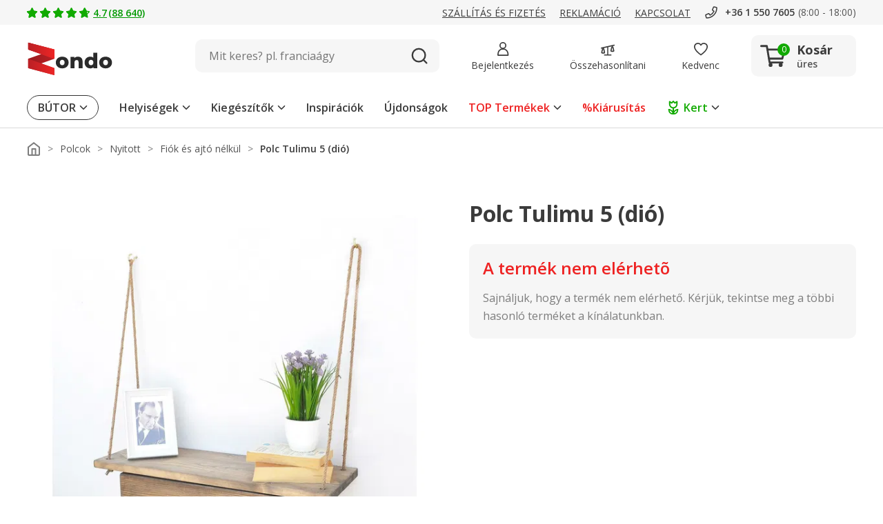

--- FILE ---
content_type: text/css
request_url: https://www.zondo.hu/bundles/css/bundle.fa449e84075cd135dbd2747b76bbd61c.84272dbd6a4c6330439a8f325b48b2cfd2c757f5.css
body_size: 40728
content:
 :export{mobileMin:0;mobileMax:599px;tabletPortraitMin:600px;tabletPortraitMax:899px;tabletLandscapeMin:900px;tabletLandscapeMax:1199px;desktopSmallMin:1200px;desktopSmallMax:1399px;desktopMin:1400px;desktopMax:1599px;desktopBigMin:1600px;desktopBigMax:1999px}header{z-index:1;height:186px}@media(min-width: 0)and (max-width: 599px){header{height:125px}}@media(min-width: 600px)and (max-width: 1199px){header{height:164px}}header .header__fixedContainer{width:100%;max-width:100%;position:relative;z-index:6}header .header__fixedContainer.fixed{position:fixed;top:-90px}@media(min-width: 900px)and (max-width: 1199px){header .header__fixedContainer.fixed{top:-152px}}@media(min-width: 600px)and (max-width: 899px){header .header__fixedContainer.fixed{top:-189px}}@media(min-width: 0)and (max-width: 599px){header .header__fixedContainer.fixed{top:-100px}}header .header__fixedContainer.sticky{transition:.3s;top:0}@media(min-width: 1200px){header .header__fixedContainer.sticky .headerMainLine{border-bottom:1px solid #d9d9d9}}@media(min-width: 0)and (max-width: 599px){header--searchHidden{height:56px}}@media(min-width: 600px)and (max-width: 1199px){header--searchHidden{height:89px}}@media(min-width: 0)and (max-width: 599px){header.header--searchHidden{height:56px}}@media(min-width: 600px)and (max-width: 1199px){header.header--searchHidden{height:169px}}
 :export{mobileMin:0;mobileMax:599px;tabletPortraitMin:600px;tabletPortraitMax:899px;tabletLandscapeMin:900px;tabletLandscapeMax:1199px;desktopSmallMin:1200px;desktopSmallMax:1399px;desktopMin:1400px;desktopMax:1599px;desktopBigMin:1600px;desktopBigMax:1999px}.headerDynamicalLine{height:24px;position:relative;background-color:#090;display:none}@media(min-width: 0)and (max-width: 599px){.headerDynamicalLine{display:block}}@media(min-width: 600px)and (max-width: 1199px){.headerDynamicalLine{display:block}}.headerDynamicalLine__item{position:absolute;transform:translate(-50%, -50%);left:50%;top:50%;width:100%;color:#fff;font-size:11px;display:-ms-flexbox;display:flex;-ms-flex-align:center;align-items:center;-ms-flex-pack:center;justify-content:center;opacity:0;transition:opacity .3s}.headerDynamicalLine__item.active{opacity:1}.headerDynamicalLine__item__icon{max-width:16px;max-height:16px;margin-right:5px}
 :export{mobileMin:0;mobileMax:599px;tabletPortraitMin:600px;tabletPortraitMax:899px;tabletLandscapeMin:900px;tabletLandscapeMax:1199px;desktopSmallMin:1200px;desktopSmallMax:1399px;desktopMin:1400px;desktopMax:1599px;desktopBigMin:1600px;desktopBigMax:1999px}.headerInfoLine{background-color:#f6f6f6;height:36px;z-index:4}@media(min-width: 0)and (max-width: 599px){.headerInfoLine{display:none}}.headerInfoLine.hidden{display:none}.headerInfoLine__container{height:100%;display:-ms-flexbox;display:flex;-ms-flex-pack:justify;justify-content:space-between;-ms-flex-align:center;align-items:center}@media(min-width: 900px)and (max-width: 1199px){.headerInfoLine__container{-ms-flex-pack:end;justify-content:flex-end}}@media(min-width: 600px)and (max-width: 899px){.headerInfoLine__container{-ms-flex-pack:end;justify-content:flex-end}}.headerInfoLine__segment{display:-ms-flexbox;display:flex;-ms-flex-align:center;align-items:center}.headerInfoLine__segment__element{font-size:14px;line-height:21px;margin-right:20px;display:-ms-flexbox;display:flex;-ms-flex-align:center;align-items:center;text-transform:uppercase;text-decoration:underline}@media(min-width: 0)and (max-width: 599px){.headerInfoLine__segment__element{margin-right:0;margin-left:30px}}@media(min-width: 600px)and (max-width: 899px){.headerInfoLine__segment__element{margin-right:0;margin-left:30px}}.headerInfoLine__segment__element__icon{width:20px;height:20px;margin-right:5px}.headerInfoLine__segment__element--green{color:#090;font-weight:600;text-transform:initial}@media(min-width: 1200px)and (max-width: 1399px){.headerInfoLine__segment__element--hideDesktopSmall{display:none}}@media(min-width: 900px)and (max-width: 1199px){.headerInfoLine__segment--positionLeft{display:none}}@media(min-width: 600px)and (max-width: 899px){.headerInfoLine__segment--positionLeft{display:none}}.headerInfoLine__contacts{display:-ms-flexbox;display:flex;-ms-flex-align:center;align-items:center;text-transform:initial}@media(min-width: 600px)and (max-width: 899px){.headerInfoLine__contacts{display:none}}.headerInfoLine__contacts__phone{display:-ms-flexbox;display:flex;-ms-flex-align:center;align-items:center;margin-right:5px;font-size:14px;font-weight:600;color:#3b3b3b}.headerInfoLine__contacts__phone__icon{width:20px;height:20px;margin-right:10px}.headerInfoLine__contacts__hours{font-size:14px;color:#545454}
 :export{mobileMin:0;mobileMax:599px;tabletPortraitMin:600px;tabletPortraitMax:899px;tabletLandscapeMin:900px;tabletLandscapeMax:1199px;desktopSmallMin:1200px;desktopSmallMax:1399px;desktopMin:1400px;desktopMax:1599px;desktopBigMin:1600px;desktopBigMax:1999px}.headerMainLine{z-index:4;position:relative;background-color:#fff}@media(min-width: 0)and (max-width: 1199px){.headerMainLine{border-bottom:1px solid #d9d9d9}}@media(min-width: 600px)and (max-width: 1199px){.headerMainLine{padding:0 0 15px 0}}.headerMainLine.hidden{display:none}@media(min-width: 600px)and (max-width: 1199px){.headerMainLine--searchHidden{padding-bottom:0}}.headerMainLine__container{display:grid;grid-template-columns:300px min-content auto min-content min-content;grid-template-rows:90px;grid-auto-rows:0;grid-template-areas:"logo navigation search controls cart";column-gap:40px;-ms-flex-align:center;align-items:center}@media(min-width: 1200px){.headerMainLine__container--compact{grid-template-columns:200px min-content auto min-content min-content;column-gap:24px}}@media(min-width: 600px)and (max-width: 1199px){.headerMainLine__container{grid-template-columns:min-content 200px auto min-content min-content;grid-template-rows:62px 50px;grid-template-areas:"burger logo . controls cart" "search search search search search";column-gap:30px}}@media(min-width: 0)and (max-width: 599px){.headerMainLine__container{grid-template-columns:min-content 154px auto min-content min-content;grid-template-rows:44px 56px;grid-template-areas:"burger logo . controls cart" "search search search search search";column-gap:20px}}@media(min-width: 0)and (max-width: 380px){.headerMainLine__container{column-gap:8px}}@media(min-width: 600px)and (max-width: 1199px){.headerMainLine__container--searchHidden{grid-template-rows:62px;grid-template-areas:"burger logo . controls cart"}}@media(min-width: 0)and (max-width: 599px){.headerMainLine__container--searchHidden{grid-template-rows:44px;grid-template-areas:"burger logo . controls cart"}}.headerMainLine__container--smallLogo{grid-template-columns:164px min-content auto min-content min-content}@media(min-width: 600px)and (max-width: 1199px){.headerMainLine__container--smallLogo{grid-template-columns:min-content 110px auto min-content min-content}}@media(min-width: 0)and (max-width: 599px){.headerMainLine__container--smallLogo{grid-template-columns:min-content 80px auto min-content min-content}}.headerMainLine__logoWrapper{grid-area:logo;height:48px;display:-ms-flexbox;display:flex;-ms-flex-align:center;align-items:center}.headerMainLine__logoWrapper__image{max-width:100%;max-height:100%;height:100%;transform:translateY(4px)}@media(min-width: 0)and (max-width: 1199px){.headerMainLine__logoWrapper__image{transform:translateY(3px)}}.headerMainLine__navigation{grid-area:navigation;display:none;-ms-flex-align:center;align-items:center;height:60px}@media(min-width: 1200px){.headerMainLine__navigation{display:-ms-flexbox;display:flex;-ms-flex-flow:row nowrap;flex-flow:row nowrap}}.headerMainLine__burger{grid-area:burger;display:none;border:none;outline:none;-ms-flex-align:center;align-items:center}.headerMainLine__burger__icon{aspect-ratio:1/1;width:24px}@media(min-width: 0)and (max-width: 599px){.headerMainLine__burger__icon{width:16px}}@media(min-width: 0)and (max-width: 1199px){.headerMainLine__burger{display:-ms-flexbox;display:flex;-ms-flex-flow:row nowrap;flex-flow:row nowrap}}.headerMainLine__search{grid-area:search;height:48px}@media(min-width: 0)and (max-width: 599px){.headerMainLine__search{height:40px}}.headerMainLine__controls{grid-area:controls;display:grid;-ms-flex-align:center;align-items:center;grid-template-columns:repeat(3, min-content);column-gap:40px}@media(min-width: 1200px){.headerMainLine__controls--compact{column-gap:24px}}@media(min-width: 900px)and (max-width: 1199px){.headerMainLine__controls{column-gap:30px}}@media(min-width: 600px)and (max-width: 899px){.headerMainLine__controls{column-gap:30px}}@media(min-width: 0)and (max-width: 599px){.headerMainLine__controls{column-gap:20px;grid-template-columns:repeat(2, min-content)}}@media(min-width: 0)and (max-width: 380px){.headerMainLine__controls{column-gap:8px}}.headerMainLine__control{display:-ms-flexbox;display:flex;-ms-flex-direction:column;flex-direction:column;-ms-flex-align:center;align-items:center;-ms-flex-pack:center;justify-content:center;height:48px;position:relative;padding:6px;box-sizing:content-box;border-radius:10px}@media(min-width: 0)and (max-width: 599px){.headerMainLine__control{height:24px;padding:2px}}@media(min-width: 600px)and (max-width: 1199px){.headerMainLine__control{height:18px}}.headerMainLine__control--mobileHidden{display:-ms-flexbox;display:flex}@media(min-width: 0)and (max-width: 599px){.headerMainLine__control--mobileHidden{display:none}}.headerMainLine__control--desktopHidden{display:none}@media(min-width: 0)and (max-width: 599px){.headerMainLine__control--desktopHidden{display:-ms-flexbox;display:flex}}.headerMainLine__control:hover{background-color:#f6f6f6}.headerMainLine__control__number{position:absolute;display:-ms-flexbox;display:flex;-ms-flex-align:center;align-items:center;-ms-flex-pack:center;justify-content:center;width:16px;height:16px;background-color:#e22;color:#fff;font-size:12px;border-radius:50%;left:66%;top:10%;transform:translate(-50%, -50%)}@media(min-width: 0)and (max-width: 1199px){.headerMainLine__control__number{left:69%;top:30%;font-size:10px;width:18px;height:18px}}.headerMainLine__control__icon{width:20px;height:20px}.headerMainLine__control__title{font-size:14px;margin-top:7px;text-align:center}@media(min-width: 0)and (max-width: 1199px){.headerMainLine__control__title{display:none}}.headerMainLine__cart{grid-area:cart;border-radius:10px}@media(min-width: 0)and (max-width: 599px){.headerMainLine__cart{padding-right:13px}}
 :export{mobileMin:0;mobileMax:599px;tabletPortraitMin:600px;tabletPortraitMax:899px;tabletLandscapeMin:900px;tabletLandscapeMax:1199px;desktopSmallMin:1200px;desktopSmallMax:1399px;desktopMin:1400px;desktopMax:1599px;desktopBigMin:1600px;desktopBigMax:1999px}.headerMainLineControl{display:-ms-flexbox;display:flex;-ms-flex-direction:column;flex-direction:column;-ms-flex-align:center;align-items:center;-ms-flex-pack:center;justify-content:center;height:48px;position:relative;padding:6px;box-sizing:content-box;border-radius:10px}@media(min-width: 1200px){.headerMainLineControl--compact{height:24px;display:block}}@media(min-width: 0)and (max-width: 599px){.headerMainLineControl{height:24px;padding:2px}}@media(min-width: 600px)and (max-width: 1199px){.headerMainLineControl{height:18px}}.headerMainLineControl--mobileHidden{display:-ms-flexbox;display:flex}@media(min-width: 0)and (max-width: 599px){.headerMainLineControl--mobileHidden{display:none}}.headerMainLineControl--desktopHidden{display:none}@media(min-width: 0)and (max-width: 599px){.headerMainLineControl--desktopHidden{display:-ms-flexbox;display:flex}}.headerMainLineControl:hover{background-color:#f6f6f6}.headerMainLineControl__number{position:absolute;display:-ms-flexbox;display:flex;-ms-flex-align:center;align-items:center;-ms-flex-pack:center;justify-content:center;width:16px;height:16px;background-color:#e22;color:#fff;font-size:12px;border-radius:50%;left:66%;top:10%;transform:translate(-50%, -50%)}@media(min-width: 0)and (max-width: 599px){.headerMainLineControl__number{left:69%;top:30%;font-size:10px;width:18px;height:18px}}@media(min-width: 600px)and (max-width: 1199px){.headerMainLineControl__number{left:86%;top:13%;font-size:10px}}@media(min-width: 1200px){.headerMainLineControl--compact .headerMainLineControl__number{left:70%;top:30%}}.headerMainLineControl__icon{width:20px;height:20px}@media(min-width: 1200px){.headerMainLineControl__icon--compact .headerMainLineControl__icon{width:24px;height:24px}}.headerMainLineControl__title{font-size:14px;margin-top:7px;text-align:center}@media(min-width: 0)and (max-width: 1199px){.headerMainLineControl__title{display:none}}@media(min-width: 1200px){.headerMainLineControl--compact .headerMainLineControl__title{display:none}}
 :export{mobileMin:0;mobileMax:599px;tabletPortraitMin:600px;tabletPortraitMax:899px;tabletLandscapeMin:900px;tabletLandscapeMax:1199px;desktopSmallMin:1200px;desktopSmallMax:1399px;desktopMin:1400px;desktopMax:1599px;desktopBigMin:1600px;desktopBigMax:1999px}.headerCart{width:152px;height:60px;background-color:#f6f6f6;display:-ms-flexbox;display:flex;-ms-flex-align:center;align-items:center;-ms-flex-pack:center;justify-content:center;position:relative;border-radius:10px}@media(min-width: 1200px){.headerCart--compact{width:60px;height:60px}}@media(min-width: 0)and (max-width: 899px){.headerCart{width:auto;height:auto;background-color:rgba(0,0,0,0)}}.headerCart__icon{position:relative;margin-right:15px}.headerCart__icon__image{width:38px;height:38px}@media(min-width: 0)and (max-width: 899px){.headerCart__icon__image{width:24px;height:24px}}.headerCart__icon__quantity{position:absolute;display:-ms-flexbox;display:flex;-ms-flex-align:center;align-items:center;-ms-flex-pack:center;justify-content:center;width:18px;height:18px;background-color:#1a0;color:#fff;font-size:12px;border-radius:50%;left:66%;top:6%}.headerCart__icon__quantity--empty{background-color:#1a0}@media(min-width: 0)and (max-width: 599px){.headerCart__icon__quantity{left:69%;top:30%;font-size:10px;width:18px;height:18px;transform:translateY(-50%)}}@media(min-width: 600px)and (max-width: 899px){.headerCart__icon__quantity{left:66%;top:20%;font-size:10px;transform:translateY(-50%)}}@media(min-width: 0)and (max-width: 899px){.headerCart__icon{margin-right:0}}@media(min-width: 1200px){.headerCart--compact .headerCart__icon{margin:0}}.headerCart__info{width:73px;color:#3b3b3b}.headerCart__info__title{font-size:18px;font-weight:700;margin-bottom:5px}.headerCart__info__title--smaller{font-size:14px}.headerCart__info__price{font-size:14px}.headerCart__info__price--empty{font-weight:600;color:#545454}@media(min-width: 0)and (max-width: 899px){.headerCart__info{display:none}}@media(min-width: 1200px){.headerCart--compact .headerCart__info{display:none}}.headerCart__content{position:absolute;left:-180px;top:100%;padding-top:30px;display:none}@media(min-width: 600px)and (max-width: 1199px){.headerCart__content{left:unset;right:-15px}}@media(min-width: 0)and (max-width: 599px){.headerCart__content{left:unset;right:-15px}}.headerCart:hover .headerCart__content{display:block}@media(min-width: 0)and (max-width: 1199px){.headerCart:hover .headerCart__content{display:none}}.headerCart__link{position:absolute;left:0;top:0;width:100%;height:100%;z-index:2}
 :export{mobileMin:0;mobileMax:599px;tabletPortraitMin:600px;tabletPortraitMax:899px;tabletLandscapeMin:900px;tabletLandscapeMax:1199px;desktopSmallMin:1200px;desktopSmallMax:1399px;desktopMin:1400px;desktopMax:1599px;desktopBigMin:1600px;desktopBigMax:1999px}.headerCartContentItem{display:-ms-flexbox;display:flex;-ms-flex-align:center;align-items:center;-ms-flex-pack:justify;justify-content:space-between;min-height:60px;padding:5px 0;border-bottom:1px solid #f6f6f6}.headerCartContentItem:last-child{border-bottom:none}.headerCartContentItem__image{max-width:56px;max-height:56px}.headerCartContentItem__quantity{width:30px;font-size:12px}.headerCartContentItem__content__title{width:192px;font-size:12px;margin-bottom:5px;line-height:18px;font-weight:600}.headerCartContentItem__content__price{font-size:14px}.headerCartContentItem__delete{display:block;border:none;outline:none;background:rgba(0,0,0,0);cursor:pointer}.headerCartContentItem__delete__icon{width:12px;height:12px}
 :export{mobileMin:0;mobileMax:599px;tabletPortraitMin:600px;tabletPortraitMax:899px;tabletLandscapeMin:900px;tabletLandscapeMax:1199px;desktopSmallMin:1200px;desktopSmallMax:1399px;desktopMin:1400px;desktopMax:1599px;desktopBigMin:1600px;desktopBigMax:1999px}.headerCartContent{box-shadow:0px 0px 16px rgba(59,59,59,.2);background-color:#fff;width:350px;padding:15px;position:relative;border-radius:10px}.headerCartContent__button{margin-top:15px}.headerCartContent::before{content:"";display:block;width:20px;height:20px;position:absolute;background-color:#fff;right:58px;top:-9px;transform:rotate(45deg);border-radius:3px}@media(min-width: 0)and (max-width: 1199px){.headerCartContent::before{right:24px}}@media(min-width: 900px)and (max-width: 1199px){.headerCartContent::before{right:98px}}
 :export{mobileMin:0;mobileMax:599px;tabletPortraitMin:600px;tabletPortraitMax:899px;tabletLandscapeMin:900px;tabletLandscapeMax:1199px;desktopSmallMin:1200px;desktopSmallMax:1399px;desktopMin:1400px;desktopMax:1599px;desktopBigMin:1600px;desktopBigMax:1999px}.button{display:-ms-inline-flexbox;display:inline-flex;-ms-flex-align:center;align-items:center;-ms-flex-pack:center;justify-content:center;font-size:1em;line-height:1.5em;cursor:pointer;border:none;border-radius:10px;width:100%;padding-top:4px;padding-bottom:4px;border-radius:10px}.button--lowRadius{border-radius:5px}@media(min-width: 0)and (max-width: 599px){.button{padding-top:2px;padding-bottom:2px;border-radius:5px}}.button--circled{border-radius:50%}@media(min-width: 0)and (max-width: 1199px){.button--circled{border-radius:50%}}.button__imageWrapper{max-width:84px;min-width:84px;height:63px;max-height:100%;display:-ms-flexbox;display:flex;-ms-flex-align:center;align-items:center;-ms-flex-pack:center;justify-content:center;margin-right:30px}@media(min-width: 600px)and (max-width: 1199px){.button__imageWrapper{max-width:54px;min-width:54px}}@media(min-width: 600px)and (max-width: 1199px){.button__imageWrapper{max-width:54px;min-width:54px;margin-right:10px}}@media(min-width: 0)and (max-width: 599px){.button__imageWrapper{max-width:54px;min-width:54px;max-height:100%;margin-right:8px}}.button__imageWrapper__image{max-width:100%;max-height:100%}@media(min-width: 0)and (max-width: 1199px){.button__imageWrapper__image{width:100%;object-fit:contain}}.button__arrowWrapper{margin-left:20px;margin-top:2px}.button__iconWrapper{display:-ms-flexbox;display:flex}.button__iconWrapper:first-child{margin-right:10px}.button__iconWrapper:last-child{margin-left:10px}@media(min-width: 0)and (max-width: 599px){.button__iconWrapper__icon{width:16px}}.button__text{overflow:hidden;text-overflow:ellipsis;max-height:100%}.button__text--oneLiner{white-space:nowrap}.button__text__second{display:none}.button--alignmentLeft{-ms-flex-pack:start;justify-content:flex-start}.button--alignmentRight{-ms-flex-pack:end;justify-content:flex-end}.button--alignmentCenter{-ms-flex-pack:center;justify-content:center}.button--alignmentSpaceBetween{-ms-flex-pack:justify;justify-content:space-between}.button--alignmentSpaceAround{-ms-flex-pack:distribute;justify-content:space-around}.button--colorLightGray{background-color:#f6f6f6;color:#3b3b3b}.button--colorLightGray:hover{background-color:#ccc}.button--colorDarkGray{background-color:#3b3b3b;color:#fff}.button--colorDarkGray:hover{background-color:#595959}.button--colorDarkGrayBordered{color:#3b3b3b;border:1px solid #3b3b3b}.button--colorDarkGrayBordered:hover{background-color:#f6f6f6}.button--colorWhite{background-color:#fff}.button--colorWhite:hover{background-color:#f6f6f6}.button--colorLightGreenBordered{border:1px solid #1a0;background-color:#f2fbf4}.button--colorLightGreenBordered:hover{border-color:#090}.button--colorWhiteBordered{border:1px solid #d9d9d9;background-color:#fff;color:#3b3b3b}.button--colorWhiteBordered:hover{background-color:#f6f6f6;border-color:#7d7d7d}.button--colorWhiteBorderedNoBackground{border:1px solid #d9d9d9;background-color:#fff;color:#3b3b3b}.button--colorWhiteBorderedNoBackground:hover{border-color:#7d7d7d}.button--colorWhiteDarkBordered{border:1px solid #3b3b3b;background-color:#fff}.button--colorWhiteDarkBordered:hover{background-color:#f6f6f6;border-color:#7d7d7d}.button--colorGreen{background-color:#1a0;color:#fff}.button--colorGreen:hover{background-color:#090}.button--colorRed{background-color:#e22;color:#fff}.button--colorRed:hover{background-color:#a00b27}.button--colorGold{background-color:#b48e2d;color:#fff}.button--colorGold:hover{background-color:#ffa130}.button--colorGray{background-color:#8a9295;color:#fff}.button--colorGray:hover{background-color:#7d7d7d}.button--colorDarkRed{background-color:#a00b27;color:#fff}.button--colorDarkRed:hover{background-color:#e22}.button--sizeVertical{height:60px;padding-left:3px;padding-right:3px}.button--isCarretRightButton{background-image:url("/assets/icon/icon-arrow-right-white.svg");background-size:19px;background-position:96%;background-repeat:no-repeat}.button--isCarretLeftButton{background-image:url("/assets/icon/icon-arrow-left-black.svg");background-size:19px;background-position:4%;background-repeat:no-repeat}.button--sizeHigh{height:80px;padding-left:16px;padding-right:16px}@media(min-width: 0)and (max-width: 1199px){.button--sizeHigh{height:48px}}@media(min-width: 0)and (max-width: 599px){.button--sizeHigh{font-size:12px;line-height:20px}}@media(min-width: 600px)and (max-width: 1199px){.button--sizeHigh{font-size:14px;line-height:20px}}@media(min-width: 1200px){.button--semiBold{font-weight:600}}.button--categoryButton{height:80px}@media(min-width: 600px)and (max-width: 1199px){.button--categoryButton{height:60px}}@media(min-width: 900px)and (max-width: 1199px){.button--categoryButton{height:80px;font-size:16px;line-height:24px;font-weight:600}}@media(min-width: 1200px){.button--categoryButton{font-weight:600}}@media(min-width: 0)and (max-width: 599px){.button--categoryButton{font-size:14px;line-height:20px;font-weight:600;position:relative}.button--categoryButton::after{content:"";position:absolute;bottom:42%;right:15px;width:12px;height:12px;background-image:url("/assets/icon/icon-arrow-right-black.svg");background-size:12px;background-position:center;background-repeat:no-repeat}}.button--categoryButton>.button__imageWrapper{margin-right:10px}@media(min-width: 0)and (max-width: 599px){.button--mobileBoxShadow{box-shadow:0 0 9px 2px rgba(125,125,125,.15);border:none}}.button--sizeRegular{min-height:54px;padding-left:24px;padding-right:24px;font-weight:bold}@media(min-width: 0)and (max-width: 599px){.button--sizeRegular{-ms-flex-pack:center;justify-content:center;width:100%;height:44px;padding-left:14px;padding-right:14px;font-size:14px}}.button--sizeRegularInProduct{height:54px;padding-left:24px;padding-right:24px;font-weight:bold}@media(min-width: 0)and (max-width: 599px){.button--sizeRegularInProduct{-ms-flex-pack:center;justify-content:center;width:100%;height:40px;padding-left:14px;padding-right:14px;font-size:14px}}.button--sizeSmall{height:47px;padding-left:18px;padding-right:18px;font-weight:bold}@media(min-width: 0)and (max-width: 599px){.button--sizeSmall{-ms-flex-pack:center;justify-content:center;width:100%;height:27px;padding-left:12px;padding-right:12px;font-size:12px}}.button--sizeMini{height:42px;padding:10px 20px;font-size:16px;font-weight:600}@media(min-width: 0)and (max-width: 599px){.button--sizeMini{height:32px;-ms-flex-pack:center;justify-content:center;width:100%;padding:8px 12px;font-size:12px;line-height:18px;font-weight:600}}.button--sizeMicro{height:42px;padding:10px 20px;font-size:16px;font-weight:600}@media(min-width: 0)and (max-width: 599px){.button--sizeMicro{height:27px;-ms-flex-pack:center;justify-content:center;width:100%;padding:5px 10px;font-size:12px;font-weight:600}}.button--sizeBadge{max-height:25px;padding:8px 16px;font-size:12px;line-height:20px}.button--sizeSmallCircle{height:36px;width:36px;padding:10px}.button--stretchHeight{height:100%}.button--cutLeft{border-top-left-radius:0;border-bottom-left-radius:0}.button--cutRight{border-top-right-radius:0;border-bottom-right-radius:0}.button--semiBoldText{font-weight:600}.button--isDesktopOnly{display:none}@media(min-width: 1400px){.button--isDesktopOnly{display:-ms-flexbox;display:flex}}.button--isMobileOnly{display:none}@media(min-width: 0)and (max-width: 899px){.button--isMobileOnly{display:-ms-flexbox;display:flex}}.button--centralized{width:auto;white-space:nowrap}@media(min-width: 600px)and (max-width: 1199px){.button--centralized{font-size:14px;line-height:22px}}@media(min-width: 0)and (max-width: 599px){.button--centralized{width:auto;font-size:14px;line-height:22px;padding:12px 20px;border-radius:10px}}@media(min-width: 0)and (max-width: 599px){.button--imageButton{border-radius:10px}}.button--marginTopBig{margin-top:30px}@media(min-width: 600px)and (max-width: 1199px){.button--marginTopBig{margin-top:10px}}@media(min-width: 0)and (max-width: 599px){.button--marginTopBig{margin-top:0}}.button--tabsLink{border:1px solid #d9d9d9;padding:10px 20px;line-height:24px;font-weight:600;transition:all .1s ease-out}.button--tabsLink.active,.button--tabsLink:hover{border-color:#7d7d7d}.button--tabsLink.active{font-weight:bold}@media(min-width: 600px)and (max-width: 1199px){.button--tabsLink{font-size:12px;padding:7px 16px}}@media(min-width: 0)and (max-width: 599px){.button--tabsLink{font-size:12px;line-height:18px;padding:8px 12px;margin-right:8px}.button--tabsLink:last-child{margin-right:0}}.button--disabled{background-color:#eee;color:#ccc;border-color:#ccc;pointer-events:none}.button--alignCenter{margin:0 auto;display:-ms-flexbox;display:flex}
 :export{mobileMin:0;mobileMax:599px;tabletPortraitMin:600px;tabletPortraitMax:899px;tabletLandscapeMin:900px;tabletLandscapeMax:1199px;desktopSmallMin:1200px;desktopSmallMax:1399px;desktopMin:1400px;desktopMax:1599px;desktopBigMin:1600px;desktopBigMax:1999px}.prefixbox,.prefixbox-autocomplete-mobile{position:relative;top:-17px}.prefixbox::before,.prefixbox-autocomplete-mobile::before{display:none;top:28px;content:"";height:500vh;background-color:rgba(125,125,125,.8);overflow:hidden;z-index:-1}@media(min-width: 0)and (max-width: 599px){.prefixbox:has(.prefixbox-autocomplete-container.open)::before,.prefixbox-autocomplete-mobile:has(.prefixbox-autocomplete-container.open)::before{position:absolute;display:block;left:-14px;right:-14px}}@media(min-width: 600px)and (max-width: 1199px){.prefixbox:has(.prefixbox-autocomplete-container.open)::before,.prefixbox-autocomplete-mobile:has(.prefixbox-autocomplete-container.open)::before{position:absolute;display:block;left:-29px;right:-29px}}.prefixbox .prefixbox-autocomplete-container,.prefixbox-autocomplete-mobile .prefixbox-autocomplete-container{min-width:500px;max-width:929px;position:relative;top:20px;left:0;background-color:#fff;padding:0;display:none}@media(min-width: 0)and (max-width: 1199px){.prefixbox .prefixbox-autocomplete-container,.prefixbox-autocomplete-mobile .prefixbox-autocomplete-container{min-width:300px !important;max-width:95vw;position:relative !important;top:20px !important;left:0 !important;background-color:#fff !important;padding:0 !important;overflow:hidden;-ms-flex-item-align:center;align-self:center}}.prefixbox .prefixbox-autocomplete-container.open,.prefixbox-autocomplete-mobile .prefixbox-autocomplete-container.open{display:inline-block !important}@media(min-width: 0)and (max-width: 1199px){.prefixbox .prefixbox-autocomplete-container.open.two-column,.prefixbox .prefixbox-autocomplete-container.open.one-column,.prefixbox-autocomplete-mobile .prefixbox-autocomplete-container.open.two-column,.prefixbox-autocomplete-mobile .prefixbox-autocomplete-container.open.one-column{width:100%}}.prefixbox .prefixbox-autocomplete-container.two-column,.prefixbox .prefixbox-autocomplete-container.one-column,.prefixbox-autocomplete-mobile .prefixbox-autocomplete-container.two-column,.prefixbox-autocomplete-mobile .prefixbox-autocomplete-container.one-column{-ms-flex-direction:column;flex-direction:column;width:100%}.prefixbox .prefixbox-autocomplete-container.one-column .col-1,.prefixbox .prefixbox-autocomplete-container.one-column .col-2,.prefixbox-autocomplete-mobile .prefixbox-autocomplete-container.one-column .col-1,.prefixbox-autocomplete-mobile .prefixbox-autocomplete-container.one-column .col-2{display:-ms-flexbox;display:flex;-ms-flex-direction:column;flex-direction:column;-ms-flex:0 1 100%;flex:0 1 100%}.prefixbox .prefixbox-autocomplete-container.two-column .col-1,.prefixbox .prefixbox-autocomplete-container.two-column .col-2,.prefixbox-autocomplete-mobile .prefixbox-autocomplete-container.two-column .col-1,.prefixbox-autocomplete-mobile .prefixbox-autocomplete-container.two-column .col-2{display:-ms-flexbox;display:flex;-ms-flex-direction:column;flex-direction:column;width:100% !important}.prefixbox .prefixbox-autocomplete-container .prefixbox-active,.prefixbox-autocomplete-mobile .prefixbox-autocomplete-container .prefixbox-active{background-color:#f6f6f6}.prefixbox .prefixbox-autocomplete-container .pfbx-group-title,.prefixbox-autocomplete-mobile .prefixbox-autocomplete-container .pfbx-group-title{width:100%;text-align:left;font-size:14px;line-height:20px;margin-bottom:0;padding-left:32px;font-weight:600;position:relative}.prefixbox .prefixbox-autocomplete-container .col-1 .prefixbox-group-container,.prefixbox-autocomplete-mobile .prefixbox-autocomplete-container .col-1 .prefixbox-group-container{padding-bottom:15px}.prefixbox .prefixbox-autocomplete-container .col-1 .prefixbox-group-container .prefixbox-autocomplete-left,.prefixbox-autocomplete-mobile .prefixbox-autocomplete-container .col-1 .prefixbox-group-container .prefixbox-autocomplete-left{width:0}.prefixbox .prefixbox-autocomplete-container .col-1 .prefixbox-group-container .prefixbox-autocomplete-left img,.prefixbox-autocomplete-mobile .prefixbox-autocomplete-container .col-1 .prefixbox-group-container .prefixbox-autocomplete-left img{display:none}.prefixbox .prefixbox-autocomplete-container .col-1 .prefixbox-group-container .prefixbox-autocomplete-keyword-container,.prefixbox-autocomplete-mobile .prefixbox-autocomplete-container .col-1 .prefixbox-group-container .prefixbox-autocomplete-keyword-container{font-size:16px;line-height:24px;text-align:left;vertical-align:middle;font-weight:400;cursor:pointer;padding:7px 20px;display:-ms-flexbox;display:flex;-ms-flex-direction:column;flex-direction:column;-ms-flex-pack:center;justify-content:center;border-bottom:none !important;width:100%}.prefixbox .prefixbox-autocomplete-container .col-1 .prefixbox-group-container .prefixbox-autocomplete-keyword-container b,.prefixbox-autocomplete-mobile .prefixbox-autocomplete-container .col-1 .prefixbox-group-container .prefixbox-autocomplete-keyword-container b{font-weight:400}.prefixbox .prefixbox-autocomplete-container .col-1 .prefixbox-group-container .prefixbox-autocomplete-keyword-container .prefixbox-active,.prefixbox .prefixbox-autocomplete-container .col-1 .prefixbox-group-container .prefixbox-autocomplete-keyword-container:hover,.prefixbox .prefixbox-autocomplete-container .col-1 .prefixbox-group-container .prefixbox-autocomplete-keyword-container:active,.prefixbox-autocomplete-mobile .prefixbox-autocomplete-container .col-1 .prefixbox-group-container .prefixbox-autocomplete-keyword-container .prefixbox-active,.prefixbox-autocomplete-mobile .prefixbox-autocomplete-container .col-1 .prefixbox-group-container .prefixbox-autocomplete-keyword-container:hover,.prefixbox-autocomplete-mobile .prefixbox-autocomplete-container .col-1 .prefixbox-group-container .prefixbox-autocomplete-keyword-container:active{background-color:#f6f6f6}.prefixbox .prefixbox-autocomplete-container .col-1 .prefixbox-group-container .prefixbox-autocomplete-body,.prefixbox-autocomplete-mobile .prefixbox-autocomplete-container .col-1 .prefixbox-group-container .prefixbox-autocomplete-body{width:100%}.prefixbox .prefixbox-autocomplete-container .col-1 .prefixbox-group-container .prefixbox-autocomplete-body b,.prefixbox-autocomplete-mobile .prefixbox-autocomplete-container .col-1 .prefixbox-group-container .prefixbox-autocomplete-body b{font-weight:400}.prefixbox .prefixbox-autocomplete-container .col-1 .prefixbox-group-container.group-id-1,.prefixbox .prefixbox-autocomplete-container .col-1 .prefixbox-group-container.group-id-2,.prefixbox .prefixbox-autocomplete-container .col-1 .prefixbox-group-container.group-id-3,.prefixbox .prefixbox-autocomplete-container .col-1 .prefixbox-group-container.group-id-4,.prefixbox-autocomplete-mobile .prefixbox-autocomplete-container .col-1 .prefixbox-group-container.group-id-1,.prefixbox-autocomplete-mobile .prefixbox-autocomplete-container .col-1 .prefixbox-group-container.group-id-2,.prefixbox-autocomplete-mobile .prefixbox-autocomplete-container .col-1 .prefixbox-group-container.group-id-3,.prefixbox-autocomplete-mobile .prefixbox-autocomplete-container .col-1 .prefixbox-group-container.group-id-4{display:-ms-flexbox;display:flex;-ms-flex-direction:row;flex-direction:row;-ms-flex-wrap:wrap;flex-wrap:wrap;padding-left:20px}.prefixbox .prefixbox-autocomplete-container .col-1 .prefixbox-group-container.group-id-1 .pfbx-group-title,.prefixbox .prefixbox-autocomplete-container .col-1 .prefixbox-group-container.group-id-2 .pfbx-group-title,.prefixbox .prefixbox-autocomplete-container .col-1 .prefixbox-group-container.group-id-3 .pfbx-group-title,.prefixbox .prefixbox-autocomplete-container .col-1 .prefixbox-group-container.group-id-4 .pfbx-group-title,.prefixbox-autocomplete-mobile .prefixbox-autocomplete-container .col-1 .prefixbox-group-container.group-id-1 .pfbx-group-title,.prefixbox-autocomplete-mobile .prefixbox-autocomplete-container .col-1 .prefixbox-group-container.group-id-2 .pfbx-group-title,.prefixbox-autocomplete-mobile .prefixbox-autocomplete-container .col-1 .prefixbox-group-container.group-id-3 .pfbx-group-title,.prefixbox-autocomplete-mobile .prefixbox-autocomplete-container .col-1 .prefixbox-group-container.group-id-4 .pfbx-group-title{position:relative;margin-bottom:16px;overflow:hidden}.prefixbox .prefixbox-autocomplete-container .col-1 .prefixbox-group-container.group-id-1 .pfbx-group-title::after,.prefixbox .prefixbox-autocomplete-container .col-1 .prefixbox-group-container.group-id-2 .pfbx-group-title::after,.prefixbox .prefixbox-autocomplete-container .col-1 .prefixbox-group-container.group-id-3 .pfbx-group-title::after,.prefixbox .prefixbox-autocomplete-container .col-1 .prefixbox-group-container.group-id-4 .pfbx-group-title::after,.prefixbox-autocomplete-mobile .prefixbox-autocomplete-container .col-1 .prefixbox-group-container.group-id-1 .pfbx-group-title::after,.prefixbox-autocomplete-mobile .prefixbox-autocomplete-container .col-1 .prefixbox-group-container.group-id-2 .pfbx-group-title::after,.prefixbox-autocomplete-mobile .prefixbox-autocomplete-container .col-1 .prefixbox-group-container.group-id-3 .pfbx-group-title::after,.prefixbox-autocomplete-mobile .prefixbox-autocomplete-container .col-1 .prefixbox-group-container.group-id-4 .pfbx-group-title::after{content:"";display:block;position:absolute;height:1px;width:calc(100% - 130px);right:0;top:50%;border-bottom:1px solid #d9d9d9}.prefixbox .prefixbox-autocomplete-container .col-1 .prefixbox-group-container.group-id-1 .pfbx-group-title::before,.prefixbox .prefixbox-autocomplete-container .col-1 .prefixbox-group-container.group-id-2 .pfbx-group-title::before,.prefixbox .prefixbox-autocomplete-container .col-1 .prefixbox-group-container.group-id-3 .pfbx-group-title::before,.prefixbox .prefixbox-autocomplete-container .col-1 .prefixbox-group-container.group-id-4 .pfbx-group-title::before,.prefixbox-autocomplete-mobile .prefixbox-autocomplete-container .col-1 .prefixbox-group-container.group-id-1 .pfbx-group-title::before,.prefixbox-autocomplete-mobile .prefixbox-autocomplete-container .col-1 .prefixbox-group-container.group-id-2 .pfbx-group-title::before,.prefixbox-autocomplete-mobile .prefixbox-autocomplete-container .col-1 .prefixbox-group-container.group-id-3 .pfbx-group-title::before,.prefixbox-autocomplete-mobile .prefixbox-autocomplete-container .col-1 .prefixbox-group-container.group-id-4 .pfbx-group-title::before{content:"";display:block;position:absolute;height:20px;width:16px;left:0;top:50%;transform:translateY(-40%);background-image:url("/assets/icon/icon-folder.svg");background-repeat:no-repeat;background-size:14px}.prefixbox .prefixbox-autocomplete-container .col-1 .prefixbox-group-container.group-id-1:first-child,.prefixbox .prefixbox-autocomplete-container .col-1 .prefixbox-group-container.group-id-2:first-child,.prefixbox .prefixbox-autocomplete-container .col-1 .prefixbox-group-container.group-id-3:first-child,.prefixbox .prefixbox-autocomplete-container .col-1 .prefixbox-group-container.group-id-4:first-child,.prefixbox-autocomplete-mobile .prefixbox-autocomplete-container .col-1 .prefixbox-group-container.group-id-1:first-child,.prefixbox-autocomplete-mobile .prefixbox-autocomplete-container .col-1 .prefixbox-group-container.group-id-2:first-child,.prefixbox-autocomplete-mobile .prefixbox-autocomplete-container .col-1 .prefixbox-group-container.group-id-3:first-child,.prefixbox-autocomplete-mobile .prefixbox-autocomplete-container .col-1 .prefixbox-group-container.group-id-4:first-child{width:100%;padding-left:0px}.prefixbox .prefixbox-autocomplete-container .col-1 .prefixbox-group-container.group-id-1 .prefixbox-autocomplete-category,.prefixbox .prefixbox-autocomplete-container .col-1 .prefixbox-group-container.group-id-2 .prefixbox-autocomplete-category,.prefixbox .prefixbox-autocomplete-container .col-1 .prefixbox-group-container.group-id-3 .prefixbox-autocomplete-category,.prefixbox .prefixbox-autocomplete-container .col-1 .prefixbox-group-container.group-id-4 .prefixbox-autocomplete-category,.prefixbox-autocomplete-mobile .prefixbox-autocomplete-container .col-1 .prefixbox-group-container.group-id-1 .prefixbox-autocomplete-category,.prefixbox-autocomplete-mobile .prefixbox-autocomplete-container .col-1 .prefixbox-group-container.group-id-2 .prefixbox-autocomplete-category,.prefixbox-autocomplete-mobile .prefixbox-autocomplete-container .col-1 .prefixbox-group-container.group-id-3 .prefixbox-autocomplete-category,.prefixbox-autocomplete-mobile .prefixbox-autocomplete-container .col-1 .prefixbox-group-container.group-id-4 .prefixbox-autocomplete-category{border-bottom:none !important;padding:9px 20px;text-wrap:nowrap}.prefixbox .prefixbox-autocomplete-container .col-1 .prefixbox-group-container.group-id-1 .prefixbox-autocomplete-category-container,.prefixbox .prefixbox-autocomplete-container .col-1 .prefixbox-group-container.group-id-2 .prefixbox-autocomplete-category-container,.prefixbox .prefixbox-autocomplete-container .col-1 .prefixbox-group-container.group-id-3 .prefixbox-autocomplete-category-container,.prefixbox .prefixbox-autocomplete-container .col-1 .prefixbox-group-container.group-id-4 .prefixbox-autocomplete-category-container,.prefixbox-autocomplete-mobile .prefixbox-autocomplete-container .col-1 .prefixbox-group-container.group-id-1 .prefixbox-autocomplete-category-container,.prefixbox-autocomplete-mobile .prefixbox-autocomplete-container .col-1 .prefixbox-group-container.group-id-2 .prefixbox-autocomplete-category-container,.prefixbox-autocomplete-mobile .prefixbox-autocomplete-container .col-1 .prefixbox-group-container.group-id-3 .prefixbox-autocomplete-category-container,.prefixbox-autocomplete-mobile .prefixbox-autocomplete-container .col-1 .prefixbox-group-container.group-id-4 .prefixbox-autocomplete-category-container{display:-ms-flexbox;display:flex;-ms-flex-align:center;align-items:center;-ms-flex-pack:center;justify-content:center;padding:0;margin-bottom:10px;cursor:pointer;border:1px solid #d9d9d9;font-size:16px;line-height:24px;font-weight:600;word-wrap:normal;border-radius:10px;margin-right:10px}.prefixbox .prefixbox-autocomplete-container .col-1 .prefixbox-group-container.group-id-1 .prefixbox-autocomplete-category-container:last-child,.prefixbox .prefixbox-autocomplete-container .col-1 .prefixbox-group-container.group-id-2 .prefixbox-autocomplete-category-container:last-child,.prefixbox .prefixbox-autocomplete-container .col-1 .prefixbox-group-container.group-id-3 .prefixbox-autocomplete-category-container:last-child,.prefixbox .prefixbox-autocomplete-container .col-1 .prefixbox-group-container.group-id-4 .prefixbox-autocomplete-category-container:last-child,.prefixbox-autocomplete-mobile .prefixbox-autocomplete-container .col-1 .prefixbox-group-container.group-id-1 .prefixbox-autocomplete-category-container:last-child,.prefixbox-autocomplete-mobile .prefixbox-autocomplete-container .col-1 .prefixbox-group-container.group-id-2 .prefixbox-autocomplete-category-container:last-child,.prefixbox-autocomplete-mobile .prefixbox-autocomplete-container .col-1 .prefixbox-group-container.group-id-3 .prefixbox-autocomplete-category-container:last-child,.prefixbox-autocomplete-mobile .prefixbox-autocomplete-container .col-1 .prefixbox-group-container.group-id-4 .prefixbox-autocomplete-category-container:last-child{margin-right:0}.prefixbox .prefixbox-autocomplete-container .col-1 .prefixbox-group-container.group-id-1 .prefixbox-autocomplete-category-container .prefixbox-active,.prefixbox .prefixbox-autocomplete-container .col-1 .prefixbox-group-container.group-id-1 .prefixbox-autocomplete-category-container:hover,.prefixbox .prefixbox-autocomplete-container .col-1 .prefixbox-group-container.group-id-1 .prefixbox-autocomplete-category-container:active,.prefixbox .prefixbox-autocomplete-container .col-1 .prefixbox-group-container.group-id-2 .prefixbox-autocomplete-category-container .prefixbox-active,.prefixbox .prefixbox-autocomplete-container .col-1 .prefixbox-group-container.group-id-2 .prefixbox-autocomplete-category-container:hover,.prefixbox .prefixbox-autocomplete-container .col-1 .prefixbox-group-container.group-id-2 .prefixbox-autocomplete-category-container:active,.prefixbox .prefixbox-autocomplete-container .col-1 .prefixbox-group-container.group-id-3 .prefixbox-autocomplete-category-container .prefixbox-active,.prefixbox .prefixbox-autocomplete-container .col-1 .prefixbox-group-container.group-id-3 .prefixbox-autocomplete-category-container:hover,.prefixbox .prefixbox-autocomplete-container .col-1 .prefixbox-group-container.group-id-3 .prefixbox-autocomplete-category-container:active,.prefixbox .prefixbox-autocomplete-container .col-1 .prefixbox-group-container.group-id-4 .prefixbox-autocomplete-category-container .prefixbox-active,.prefixbox .prefixbox-autocomplete-container .col-1 .prefixbox-group-container.group-id-4 .prefixbox-autocomplete-category-container:hover,.prefixbox .prefixbox-autocomplete-container .col-1 .prefixbox-group-container.group-id-4 .prefixbox-autocomplete-category-container:active,.prefixbox-autocomplete-mobile .prefixbox-autocomplete-container .col-1 .prefixbox-group-container.group-id-1 .prefixbox-autocomplete-category-container .prefixbox-active,.prefixbox-autocomplete-mobile .prefixbox-autocomplete-container .col-1 .prefixbox-group-container.group-id-1 .prefixbox-autocomplete-category-container:hover,.prefixbox-autocomplete-mobile .prefixbox-autocomplete-container .col-1 .prefixbox-group-container.group-id-1 .prefixbox-autocomplete-category-container:active,.prefixbox-autocomplete-mobile .prefixbox-autocomplete-container .col-1 .prefixbox-group-container.group-id-2 .prefixbox-autocomplete-category-container .prefixbox-active,.prefixbox-autocomplete-mobile .prefixbox-autocomplete-container .col-1 .prefixbox-group-container.group-id-2 .prefixbox-autocomplete-category-container:hover,.prefixbox-autocomplete-mobile .prefixbox-autocomplete-container .col-1 .prefixbox-group-container.group-id-2 .prefixbox-autocomplete-category-container:active,.prefixbox-autocomplete-mobile .prefixbox-autocomplete-container .col-1 .prefixbox-group-container.group-id-3 .prefixbox-autocomplete-category-container .prefixbox-active,.prefixbox-autocomplete-mobile .prefixbox-autocomplete-container .col-1 .prefixbox-group-container.group-id-3 .prefixbox-autocomplete-category-container:hover,.prefixbox-autocomplete-mobile .prefixbox-autocomplete-container .col-1 .prefixbox-group-container.group-id-3 .prefixbox-autocomplete-category-container:active,.prefixbox-autocomplete-mobile .prefixbox-autocomplete-container .col-1 .prefixbox-group-container.group-id-4 .prefixbox-autocomplete-category-container .prefixbox-active,.prefixbox-autocomplete-mobile .prefixbox-autocomplete-container .col-1 .prefixbox-group-container.group-id-4 .prefixbox-autocomplete-category-container:hover,.prefixbox-autocomplete-mobile .prefixbox-autocomplete-container .col-1 .prefixbox-group-container.group-id-4 .prefixbox-autocomplete-category-container:active{background-color:#f6f6f6}.prefixbox .prefixbox-autocomplete-container .col-1 .prefixbox-group-container.group-id-1 .prefixbox-autocomplete-category-container .prefixbox-autocomplete-body b,.prefixbox .prefixbox-autocomplete-container .col-1 .prefixbox-group-container.group-id-2 .prefixbox-autocomplete-category-container .prefixbox-autocomplete-body b,.prefixbox .prefixbox-autocomplete-container .col-1 .prefixbox-group-container.group-id-3 .prefixbox-autocomplete-category-container .prefixbox-autocomplete-body b,.prefixbox .prefixbox-autocomplete-container .col-1 .prefixbox-group-container.group-id-4 .prefixbox-autocomplete-category-container .prefixbox-autocomplete-body b,.prefixbox-autocomplete-mobile .prefixbox-autocomplete-container .col-1 .prefixbox-group-container.group-id-1 .prefixbox-autocomplete-category-container .prefixbox-autocomplete-body b,.prefixbox-autocomplete-mobile .prefixbox-autocomplete-container .col-1 .prefixbox-group-container.group-id-2 .prefixbox-autocomplete-category-container .prefixbox-autocomplete-body b,.prefixbox-autocomplete-mobile .prefixbox-autocomplete-container .col-1 .prefixbox-group-container.group-id-3 .prefixbox-autocomplete-category-container .prefixbox-autocomplete-body b,.prefixbox-autocomplete-mobile .prefixbox-autocomplete-container .col-1 .prefixbox-group-container.group-id-4 .prefixbox-autocomplete-category-container .prefixbox-autocomplete-body b{font-weight:600}.prefixbox .prefixbox-autocomplete-container .col-2 .prefixbox-autocomplete-product-container:hover,.prefixbox .prefixbox-autocomplete-container .col-1 .prefixbox-autocomplete-product-container:hover,.prefixbox-autocomplete-mobile .prefixbox-autocomplete-container .col-2 .prefixbox-autocomplete-product-container:hover,.prefixbox-autocomplete-mobile .prefixbox-autocomplete-container .col-1 .prefixbox-autocomplete-product-container:hover{background-color:#fff !important}.prefixbox .prefixbox-autocomplete-container .col-2 .prefixbox-autocomplete-product-container,.prefixbox .prefixbox-autocomplete-container .col-1 .prefixbox-autocomplete-product-container,.prefixbox-autocomplete-mobile .prefixbox-autocomplete-container .col-2 .prefixbox-autocomplete-product-container,.prefixbox-autocomplete-mobile .prefixbox-autocomplete-container .col-1 .prefixbox-autocomplete-product-container{padding:0 !important;border-bottom:none !important}.prefixbox .prefixbox-autocomplete-container .col-2 .prefixbox-group-container,.prefixbox .prefixbox-autocomplete-container .col-1 .prefixbox-group-container,.prefixbox-autocomplete-mobile .prefixbox-autocomplete-container .col-2 .prefixbox-group-container,.prefixbox-autocomplete-mobile .prefixbox-autocomplete-container .col-1 .prefixbox-group-container{padding-left:20px;padding-bottom:20px}.prefixbox .prefixbox-autocomplete-container .col-2 .prefixbox-group-container.group-id-1 .pfbx-group-title,.prefixbox .prefixbox-autocomplete-container .col-2 .prefixbox-group-container.group-id-2 .pfbx-group-title,.prefixbox .prefixbox-autocomplete-container .col-2 .prefixbox-group-container.group-id-3 .pfbx-group-title,.prefixbox .prefixbox-autocomplete-container .col-2 .prefixbox-group-container.group-id-4 .pfbx-group-title,.prefixbox .prefixbox-autocomplete-container .col-1 .prefixbox-group-container.group-id-1 .pfbx-group-title,.prefixbox .prefixbox-autocomplete-container .col-1 .prefixbox-group-container.group-id-2 .pfbx-group-title,.prefixbox .prefixbox-autocomplete-container .col-1 .prefixbox-group-container.group-id-3 .pfbx-group-title,.prefixbox .prefixbox-autocomplete-container .col-1 .prefixbox-group-container.group-id-4 .pfbx-group-title,.prefixbox-autocomplete-mobile .prefixbox-autocomplete-container .col-2 .prefixbox-group-container.group-id-1 .pfbx-group-title,.prefixbox-autocomplete-mobile .prefixbox-autocomplete-container .col-2 .prefixbox-group-container.group-id-2 .pfbx-group-title,.prefixbox-autocomplete-mobile .prefixbox-autocomplete-container .col-2 .prefixbox-group-container.group-id-3 .pfbx-group-title,.prefixbox-autocomplete-mobile .prefixbox-autocomplete-container .col-2 .prefixbox-group-container.group-id-4 .pfbx-group-title,.prefixbox-autocomplete-mobile .prefixbox-autocomplete-container .col-1 .prefixbox-group-container.group-id-1 .pfbx-group-title,.prefixbox-autocomplete-mobile .prefixbox-autocomplete-container .col-1 .prefixbox-group-container.group-id-2 .pfbx-group-title,.prefixbox-autocomplete-mobile .prefixbox-autocomplete-container .col-1 .prefixbox-group-container.group-id-3 .pfbx-group-title,.prefixbox-autocomplete-mobile .prefixbox-autocomplete-container .col-1 .prefixbox-group-container.group-id-4 .pfbx-group-title{position:relative;margin-bottom:16px;overflow:hidden;display:none}.prefixbox .prefixbox-autocomplete-container .col-2 .prefixbox-group-container.group-id-1 .pfbx-group-title::before,.prefixbox .prefixbox-autocomplete-container .col-2 .prefixbox-group-container.group-id-2 .pfbx-group-title::before,.prefixbox .prefixbox-autocomplete-container .col-2 .prefixbox-group-container.group-id-3 .pfbx-group-title::before,.prefixbox .prefixbox-autocomplete-container .col-2 .prefixbox-group-container.group-id-4 .pfbx-group-title::before,.prefixbox .prefixbox-autocomplete-container .col-1 .prefixbox-group-container.group-id-1 .pfbx-group-title::before,.prefixbox .prefixbox-autocomplete-container .col-1 .prefixbox-group-container.group-id-2 .pfbx-group-title::before,.prefixbox .prefixbox-autocomplete-container .col-1 .prefixbox-group-container.group-id-3 .pfbx-group-title::before,.prefixbox .prefixbox-autocomplete-container .col-1 .prefixbox-group-container.group-id-4 .pfbx-group-title::before,.prefixbox-autocomplete-mobile .prefixbox-autocomplete-container .col-2 .prefixbox-group-container.group-id-1 .pfbx-group-title::before,.prefixbox-autocomplete-mobile .prefixbox-autocomplete-container .col-2 .prefixbox-group-container.group-id-2 .pfbx-group-title::before,.prefixbox-autocomplete-mobile .prefixbox-autocomplete-container .col-2 .prefixbox-group-container.group-id-3 .pfbx-group-title::before,.prefixbox-autocomplete-mobile .prefixbox-autocomplete-container .col-2 .prefixbox-group-container.group-id-4 .pfbx-group-title::before,.prefixbox-autocomplete-mobile .prefixbox-autocomplete-container .col-1 .prefixbox-group-container.group-id-1 .pfbx-group-title::before,.prefixbox-autocomplete-mobile .prefixbox-autocomplete-container .col-1 .prefixbox-group-container.group-id-2 .pfbx-group-title::before,.prefixbox-autocomplete-mobile .prefixbox-autocomplete-container .col-1 .prefixbox-group-container.group-id-3 .pfbx-group-title::before,.prefixbox-autocomplete-mobile .prefixbox-autocomplete-container .col-1 .prefixbox-group-container.group-id-4 .pfbx-group-title::before{content:"";display:block;position:absolute;height:20px;width:16px;left:0;top:50%;transform:translateY(-40%);background-image:url("/assets/icon/icon-star-empty.svg");background-repeat:no-repeat;background-size:14px}.prefixbox .prefixbox-autocomplete-container .col-2 .prefixbox-group-container.group-id-1 .pfbx-group-title::after,.prefixbox .prefixbox-autocomplete-container .col-2 .prefixbox-group-container.group-id-2 .pfbx-group-title::after,.prefixbox .prefixbox-autocomplete-container .col-2 .prefixbox-group-container.group-id-3 .pfbx-group-title::after,.prefixbox .prefixbox-autocomplete-container .col-2 .prefixbox-group-container.group-id-4 .pfbx-group-title::after,.prefixbox .prefixbox-autocomplete-container .col-1 .prefixbox-group-container.group-id-1 .pfbx-group-title::after,.prefixbox .prefixbox-autocomplete-container .col-1 .prefixbox-group-container.group-id-2 .pfbx-group-title::after,.prefixbox .prefixbox-autocomplete-container .col-1 .prefixbox-group-container.group-id-3 .pfbx-group-title::after,.prefixbox .prefixbox-autocomplete-container .col-1 .prefixbox-group-container.group-id-4 .pfbx-group-title::after,.prefixbox-autocomplete-mobile .prefixbox-autocomplete-container .col-2 .prefixbox-group-container.group-id-1 .pfbx-group-title::after,.prefixbox-autocomplete-mobile .prefixbox-autocomplete-container .col-2 .prefixbox-group-container.group-id-2 .pfbx-group-title::after,.prefixbox-autocomplete-mobile .prefixbox-autocomplete-container .col-2 .prefixbox-group-container.group-id-3 .pfbx-group-title::after,.prefixbox-autocomplete-mobile .prefixbox-autocomplete-container .col-2 .prefixbox-group-container.group-id-4 .pfbx-group-title::after,.prefixbox-autocomplete-mobile .prefixbox-autocomplete-container .col-1 .prefixbox-group-container.group-id-1 .pfbx-group-title::after,.prefixbox-autocomplete-mobile .prefixbox-autocomplete-container .col-1 .prefixbox-group-container.group-id-2 .pfbx-group-title::after,.prefixbox-autocomplete-mobile .prefixbox-autocomplete-container .col-1 .prefixbox-group-container.group-id-3 .pfbx-group-title::after,.prefixbox-autocomplete-mobile .prefixbox-autocomplete-container .col-1 .prefixbox-group-container.group-id-4 .pfbx-group-title::after{content:"";display:block;position:absolute;height:1px;width:calc(100% - 130px);right:0;top:50%;border-bottom:1px solid #d9d9d9}.prefixbox .prefixbox-autocomplete-container .col-2 .prefixbox-group-container .prefixbox-autocomplete-product,.prefixbox .prefixbox-autocomplete-container .col-1 .prefixbox-group-container .prefixbox-autocomplete-product,.prefixbox-autocomplete-mobile .prefixbox-autocomplete-container .col-2 .prefixbox-group-container .prefixbox-autocomplete-product,.prefixbox-autocomplete-mobile .prefixbox-autocomplete-container .col-1 .prefixbox-group-container .prefixbox-autocomplete-product{min-height:64px;display:-ms-flexbox;display:flex;-ms-flex:0 1 100%;flex:0 1 100%;-ms-flex-align:center;align-items:center;-ms-flex-pack:justify;justify-content:space-between;padding:10px 10px;cursor:pointer;box-shadow:0px 0px 16px rgba(125,125,125,.1490196078);margin-bottom:10px;margin-right:20px;border-bottom:1px solid #d6d6d6;border-radius:10px}.prefixbox .prefixbox-autocomplete-container .col-2 .prefixbox-group-container .prefixbox-autocomplete-product .prefixbox-autocomplete-left,.prefixbox .prefixbox-autocomplete-container .col-1 .prefixbox-group-container .prefixbox-autocomplete-product .prefixbox-autocomplete-left,.prefixbox-autocomplete-mobile .prefixbox-autocomplete-container .col-2 .prefixbox-group-container .prefixbox-autocomplete-product .prefixbox-autocomplete-left,.prefixbox-autocomplete-mobile .prefixbox-autocomplete-container .col-1 .prefixbox-group-container .prefixbox-autocomplete-product .prefixbox-autocomplete-left{width:58px;height:44px;display:-ms-flexbox;display:flex;-ms-flex-direction:column;flex-direction:column;-ms-flex-align:center;align-items:center;-ms-flex-pack:center;justify-content:center;cursor:pointer}.prefixbox .prefixbox-autocomplete-container .col-2 .prefixbox-group-container .prefixbox-autocomplete-product .prefixbox-autocomplete-left img,.prefixbox .prefixbox-autocomplete-container .col-1 .prefixbox-group-container .prefixbox-autocomplete-product .prefixbox-autocomplete-left img,.prefixbox-autocomplete-mobile .prefixbox-autocomplete-container .col-2 .prefixbox-group-container .prefixbox-autocomplete-product .prefixbox-autocomplete-left img,.prefixbox-autocomplete-mobile .prefixbox-autocomplete-container .col-1 .prefixbox-group-container .prefixbox-autocomplete-product .prefixbox-autocomplete-left img{max-height:100%;width:100%;object-fit:contain}.prefixbox .prefixbox-autocomplete-container .col-2 .prefixbox-group-container .prefixbox-autocomplete-product .prefixbox-autocomplete-body,.prefixbox .prefixbox-autocomplete-container .col-1 .prefixbox-group-container .prefixbox-autocomplete-product .prefixbox-autocomplete-body,.prefixbox-autocomplete-mobile .prefixbox-autocomplete-container .col-2 .prefixbox-group-container .prefixbox-autocomplete-product .prefixbox-autocomplete-body,.prefixbox-autocomplete-mobile .prefixbox-autocomplete-container .col-1 .prefixbox-group-container .prefixbox-autocomplete-product .prefixbox-autocomplete-body{width:auto;font-size:14px;line-height:20px;cursor:pointer;font-weight:400;padding:0 10px;text-align:left;margin-right:auto}.prefixbox .prefixbox-autocomplete-container .col-2 .prefixbox-group-container .prefixbox-autocomplete-product .prefixbox-autocomplete-body b,.prefixbox .prefixbox-autocomplete-container .col-1 .prefixbox-group-container .prefixbox-autocomplete-product .prefixbox-autocomplete-body b,.prefixbox-autocomplete-mobile .prefixbox-autocomplete-container .col-2 .prefixbox-group-container .prefixbox-autocomplete-product .prefixbox-autocomplete-body b,.prefixbox-autocomplete-mobile .prefixbox-autocomplete-container .col-1 .prefixbox-group-container .prefixbox-autocomplete-product .prefixbox-autocomplete-body b{font-weight:400}@media(min-width: 0)and (max-width: 599px){.prefixbox .prefixbox-autocomplete-container .col-2 .prefixbox-group-container .prefixbox-autocomplete-product .prefixbox-autocomplete-body,.prefixbox .prefixbox-autocomplete-container .col-1 .prefixbox-group-container .prefixbox-autocomplete-product .prefixbox-autocomplete-body,.prefixbox-autocomplete-mobile .prefixbox-autocomplete-container .col-2 .prefixbox-group-container .prefixbox-autocomplete-product .prefixbox-autocomplete-body,.prefixbox-autocomplete-mobile .prefixbox-autocomplete-container .col-1 .prefixbox-group-container .prefixbox-autocomplete-product .prefixbox-autocomplete-body{font-size:12px;line-height:18px}}.prefixbox .prefixbox-autocomplete-container .col-2 .prefixbox-group-container .prefixbox-autocomplete-product .prefixbox-autocomplete-right,.prefixbox .prefixbox-autocomplete-container .col-1 .prefixbox-group-container .prefixbox-autocomplete-product .prefixbox-autocomplete-right,.prefixbox-autocomplete-mobile .prefixbox-autocomplete-container .col-2 .prefixbox-group-container .prefixbox-autocomplete-product .prefixbox-autocomplete-right,.prefixbox-autocomplete-mobile .prefixbox-autocomplete-container .col-1 .prefixbox-group-container .prefixbox-autocomplete-product .prefixbox-autocomplete-right{width:25%;text-align:right;cursor:pointer;color:#e22;font-size:16px;line-height:22px;font-weight:bold}@media(min-width: 0)and (max-width: 599px){.prefixbox .prefixbox-autocomplete-container .col-2 .prefixbox-group-container .prefixbox-autocomplete-product .prefixbox-autocomplete-right,.prefixbox .prefixbox-autocomplete-container .col-1 .prefixbox-group-container .prefixbox-autocomplete-product .prefixbox-autocomplete-right,.prefixbox-autocomplete-mobile .prefixbox-autocomplete-container .col-2 .prefixbox-group-container .prefixbox-autocomplete-product .prefixbox-autocomplete-right,.prefixbox-autocomplete-mobile .prefixbox-autocomplete-container .col-1 .prefixbox-group-container .prefixbox-autocomplete-product .prefixbox-autocomplete-right{font-size:14px;line-height:20px}}.prefixbox .prefixbox-autocomplete-container .col-2 .prefixbox-group-container .prefixbox-autocomplete-product:hover,.prefixbox .prefixbox-autocomplete-container .col-1 .prefixbox-group-container .prefixbox-autocomplete-product:hover,.prefixbox-autocomplete-mobile .prefixbox-autocomplete-container .col-2 .prefixbox-group-container .prefixbox-autocomplete-product:hover,.prefixbox-autocomplete-mobile .prefixbox-autocomplete-container .col-1 .prefixbox-group-container .prefixbox-autocomplete-product:hover{background-color:#f6f6f6}
 :export{mobileMin:0;mobileMax:599px;tabletPortraitMin:600px;tabletPortraitMax:899px;tabletLandscapeMin:900px;tabletLandscapeMax:1199px;desktopSmallMin:1200px;desktopSmallMax:1399px;desktopMin:1400px;desktopMax:1599px;desktopBigMin:1600px;desktopBigMax:1999px}.search{position:relative;height:100%;width:100%}.search__inputs{width:100%;height:100%}.search__input{width:100%;height:100%;padding-left:20px;border:none;background-color:#f6f6f6;padding-right:45px;border-radius:10px}.search__icon{position:absolute;cursor:pointer;top:50%;right:5px;transform:translateY(-50%);border:none;background:url("/assets/icon/icon-magnifier.svg") no-repeat;background-size:24px;background-position:center;width:48px;height:48px}
 :export{mobileMin:0;mobileMax:599px;tabletPortraitMin:600px;tabletPortraitMax:899px;tabletLandscapeMin:900px;tabletLandscapeMax:1199px;desktopSmallMin:1200px;desktopSmallMax:1399px;desktopMin:1400px;desktopMax:1599px;desktopBigMin:1600px;desktopBigMax:1999px}.logInPopup{z-index:10}.logInPopup__content{max-width:680px}.logInPopup__content__title{font-size:24px;line-height:36px;font-weight:600;margin-bottom:24px;display:-ms-flexbox;display:flex;-ms-flex-direction:row;flex-direction:row;margin-right:130px}@media(min-width: 0)and (max-width: 1199px){.logInPopup__content__title{-ms-flex-direction:column;flex-direction:column}}@media(min-width: 0)and (max-width: 599px){.logInPopup__content__title{margin-right:20px}}.logInPopup__content__title__description{margin-left:20px;-ms-flex-item-align:center;align-self:center;font-size:18px;line-height:27px;font-weight:400;color:#7d7d7d}@media(min-width: 0)and (max-width: 1199px){.logInPopup__content__title__description{margin-left:0;-ms-flex-item-align:start;align-self:flex-start}}@media(min-width: 0)and (max-width: 599px){.logInPopup__content__title__description{font-size:12px;line-height:18px}}@media(min-width: 600px)and (max-width: 1199px){.logInPopup__content__title{-ms-flex-direction:column;flex-direction:column;-ms-flex-align:start;align-items:flex-start}}@media(min-width: 0)and (max-width: 599px){.logInPopup__content__title{font-size:16px;line-height:24px;margin-bottom:15px;font-weight:bold}}.logInPopup__content__links{font-size:18px;line-height:27px;font-weight:400;color:#7d7d7d;text-decoration:underline;display:-ms-flexbox;display:flex;-ms-flex-direction:column;flex-direction:column;-ms-flex-pack:center;justify-content:center;-ms-flex-align:center;align-items:center;cursor:pointer}.logInPopup__content__links__link{margin-bottom:12px}@media(min-width: 0)and (max-width: 599px){.logInPopup__content__links__link{margin-bottom:8px}}@media(min-width: 0)and (max-width: 599px){.logInPopup__content__links{margin-top:15px;margin-bottom:5px;font-size:12px;line-height:18px}}.logInPopup__content__errors{padding:10px;display:none;font-size:12px;color:#e22}.logInPopup__content__errors--active{display:block;border:1px solid #e22;border-radius:10px}@media(min-width: 0)and (max-width: 599px){.logInPopup__content{width:90%}}.logInPopup .fader__close{height:20px;width:20px}@media(min-width: 0)and (max-width: 599px){.logInPopup .fader__close{width:12px;height:12px}}
 :export{mobileMin:0;mobileMax:599px;tabletPortraitMin:600px;tabletPortraitMax:899px;tabletLandscapeMin:900px;tabletLandscapeMax:1199px;desktopSmallMin:1200px;desktopSmallMax:1399px;desktopMin:1400px;desktopMax:1599px;desktopBigMin:1600px;desktopBigMax:1999px}.input{position:relative;display:-ms-flexbox;display:flex;-ms-flex-flow:wrap;flex-flow:wrap}.input__prefix{-ms-flex:70px 0 0px;flex:70px 0 0;width:70px;border:1px solid #d9d9d9;border-right:0;padding:19px 17px;font-size:16px;background:#f6f6f6;color:#7d7d7d;border-radius:10px;border-top-right-radius:0;border-bottom-right-radius:0}@media(min-width: 600px)and (max-width: 899px){.input__prefix{padding:17px;font-size:14px}}@media(min-width: 0)and (max-width: 599px){.input__prefix{padding:10px 14px;font-size:14px;border-radius:5px}}.input.js-uploadedFilesWrapper.input--error{border:1px solid #e22;border-radius:10px;padding:10px}.input__input{-ms-flex:1 0 100%;flex:1 0 100%;border:1px solid #d9d9d9;outline:none !important;padding:19px 17px;font-size:16px;width:100%;resize:none;border-radius:10px}.input__input--prefixed{-ms-flex-preferred-size:calc(100% - 70px);flex-basis:calc(100% - 70px)}.input__input--noFocusBorder{border:1px solid #d9d9d9 !important}.input__input--textarea{height:167px}.input__input--lowRadius{border-radius:5px}@media(min-width: 600px)and (max-width: 899px){.input__input{padding:17px;font-size:14px}}@media(min-width: 0)and (max-width: 599px){.input__input{padding:10px 14px;font-size:14px;border-radius:5px}}@media(min-width: 0)and (max-width: 599px){.input__input--footerInput{border-radius:10px}}.input__input--cutLeft{border-top-left-radius:0;border-bottom-left-radius:0}.input__input--cutRight{border-top-right-radius:0;border-bottom-right-radius:0}.input__input--disabled{border:none;background-color:#f6f6f6}.input__input--disabledWhite{border:1px solid #d9d9d9;border-right:none;background-color:#fff}.input__input--grayNoBorder{background-color:#f6f6f6;border:none;text-align:center;line-height:18px}@media(min-width: 0)and (max-width: 599px){.input__input--grayNoBorder{font-size:12px;line-height:16px}}.input__input--grayNoBorder+.input__placeholder{background-color:#f6f6f6}@media(min-width: 0)and (max-width: 599px){.input__input--grayNoBorder+.input__placeholder{font-size:12px;line-height:16px}}.input__input--biggerFont{font-size:18px}@media(min-width: 0)and (max-width: 599px){.input__input--biggerFont{font-size:14px}}@media(min-width: 0)and (max-width: 599px){.input__input--biggerOnMobile{padding-left:15px;padding-top:15px;padding-bottom:14px}}.input__input__inputDescription{font-size:16px;line-height:28px;color:#7d7d7d;margin-top:20px}@media(min-width: 0)and (max-width: 599px){.input__input__inputDescription{font-size:14px;line-height:21px}}.input__input__inputDescription--bold{font-weight:bold}.input__input__inputDescription--file{margin-top:0;display:-ms-inline-flexbox;display:inline-flex;-ms-flex-align:center;align-items:center;padding-left:1em}.input__input__inputDescription.input__input__inputDescription__errorMessage{display:-ms-flexbox;display:flex;-ms-flex-direction:column;flex-direction:column;-ms-flex-pack:center;justify-content:center;margin-top:0}.input__input__inputDescription.input__input__inputDescription__errorMessage .input__errorMessage{font-size:16px;line-height:28px}@media(min-width: 0)and (max-width: 599px){.input__input__inputDescription.input__input__inputDescription__errorMessage .input__errorMessage{font-size:14px;line-height:21px}}.input__input:-ms-input-placeholder{color:#7d7d7d}.input__input::placeholder{color:#7d7d7d}.input__input--withoutNumberFieldArrows::-webkit-outer-spin-button,.input__input--withoutNumberFieldArrows::-webkit-inner-spin-button{-webkit-appearance:none;margin:0}.input__input--withoutNumberFieldArrows{-moz-appearance:textfield}.input__input:focus,.input__input:not([value=""]){border-color:#3b3b3b}.input__input--disabledWhite:not([value=""]){border-color:#d9d9d9}.input__input:focus~.input__placeholder,.input__input:not([value=""])~.input__placeholder{top:-5px;font-size:12px}@media(min-width: 0)and (max-width: 599px){.input__input:focus~.input__placeholder,.input__input:not([value=""])~.input__placeholder{font-size:10px;text-wrap:nowrap}}.input__placeholder{position:absolute;left:10px;top:20px;color:#7d7d7d;font-size:16px;background:#fff;padding:0 7px;pointer-events:none}@media(min-width: 600px)and (max-width: 899px){.input__placeholder{top:18px;font-size:14px}}@media(min-width: 0)and (max-width: 599px){.input__placeholder{left:7px;top:11px;font-size:14px}}.input__placeholder--prefixed{left:80px}@media(min-width: 0)and (max-width: 599px){.input__placeholder--prefixed{left:77px}}.input__errorMessage{margin-top:5px;padding-left:15px;color:#e22;font-size:12px;display:none}.input__icon{position:absolute;top:23px;right:20px;width:16px}.input__icon--successIcon{display:none}@media(min-width: 600px)and (max-width: 899px){.input__icon{top:18px}}@media(min-width: 0)and (max-width: 599px){.input__icon{top:14px;right:10px;width:12px}}.input--error{margin-bottom:11px}.input--error .input__input{border-color:#e22}.input--error .input__errorMessage{display:block;font-size:12px}.input--error .input__errorMessage--relative{position:absolute}.input--error .input__placeholder{color:#e22}.input--error--withoutMargin{margin-bottom:0}.input__warningMessage{margin-top:5px;padding-left:15px;color:#ffa130;font-size:12px;display:none}.input--warning{margin-bottom:11px}.input--warning .input__input{border-color:#ffa130}.input--warning .input__warningMessage{display:block;font-size:12px}.input--warning .input__placeholder{color:#ffa130}.input--success .input__icon--successIcon{display:block}.input__checkbox{display:-ms-flexbox;display:flex;-ms-flex-direction:row-reverse;flex-direction:row-reverse;-ms-flex-align:center;align-items:center;-ms-flex-pack:end;justify-content:flex-end;cursor:pointer}.input__checkbox__fakeInput{width:24px;height:24px;border:1px solid #3b3b3b;border-radius:3px;margin-right:10px}.input__checkbox__fakeInput--small{width:20px;height:20px}@media(min-width: 0)and (max-width: 599px){.input__checkbox__fakeInput{min-width:17px;min-height:17px;max-width:17px;max-height:17px;margin-right:8px}}.input__checkbox__title{margin-right:5px;-webkit-user-select:none;-ms-user-select:none;user-select:none}@media(min-width: 0)and (max-width: 599px){.input__checkbox__title{font-size:12px;margin-right:0}}.input__checkbox__title a{text-decoration:underline}@media(min-width: 0)and (max-width: 599px){.input__checkbox{margin-bottom:10px;margin-top:5px}}.input__checkbox>.input__input{position:absolute;left:0;width:25px;opacity:0}.input__checkbox>.input__input:checked~.input__checkbox__fakeInput{background-color:#3b3b3b;background-image:url("/assets/icon/icon-complete-white.svg");background-size:14px;background-position:center;background-repeat:no-repeat}.input__input--radio{display:none}.input__input--radio:checked~.input__radioLabel{border-color:#3b3b3b}.input__input--radio:checked~.input__radioLabel .pseudoRadio{border-color:#3b3b3b}.input__input--radio:checked~.input__radioLabel .pseudoRadio::after{background-color:#3b3b3b}.input__radioLabel{display:grid;grid-template-columns:1fr auto;-ms-flex-align:center;align-items:center;grid-gap:10px;margin-bottom:20px;margin-right:20px}.input__radioLabel:last-child{margin-right:0}.input__input--file{opacity:0;width:.1px;height:.1px;position:absolute}.input__fileLabel{position:relative;width:auto;max-width:194px;height:54px;padding:16px 26px;border:1px solid #3b3b3b;display:-ms-flexbox;display:flex;-ms-flex-align:center;align-items:center;-ms-flex-pack:center;justify-content:center;font-size:16px;line-height:24px;font-weight:bold;cursor:pointer;border-radius:10px}.input__fileLabel__iconWrapper{margin-right:16px}.input__input--file:focus+.input__fileLabel{outline:1px solid #000;outline:-webkit-focus-ring-color auto 2px}.input__uploadedFiles{display:none}.input__uploadedFiles.shown{display:block;padding-top:5px;width:100%}.input__uploadedFiles__uploadedFile{position:relative;font-size:20px;line-height:30px;width:100%;padding:16px 24px;background-color:#f6f6f6;margin-top:15px;padding-right:50px;display:block}.input .deleteBtn{position:absolute;right:20px;top:20px;height:20px;width:20px;background-image:url("/assets/icon/icon-delete-file-dark-grey.svg");background-position:center;background-size:20px;background-repeat:no-repeat;z-index:5;cursor:pointer}.input__uploadedPictures{display:none}.input__uploadedPictures.shown{display:grid;grid-template-columns:repeat(auto-fill, minmax(174px, 1fr));grid-column-gap:20px;grid-row-gap:25px;margin-top:25px;font-size:20px;line-height:30px}@media(min-width: 0)and (max-width: 599px){.input__uploadedPictures.shown{grid-template-columns:repeat(auto-fill, minmax(110px, 1fr));grid-column-gap:15px;grid-row-gap:20px;margin-top:20px;font-size:14px;line-height:21px}}.input__uploadedPictures__uploadedPicture{position:relative;width:174px;height:175px;padding:15px;background-color:#f6f6f6;display:-ms-flexbox;display:flex;-ms-flex-direction:column;flex-direction:column;-ms-flex-pack:justify;justify-content:space-between}@media(min-width: 0)and (max-width: 599px){.input__uploadedPictures__uploadedPicture{width:100px;height:104px;padding:10px}}.input__uploadedPictures__uploadedPicture img{width:100%;height:auto;max-height:108px;object-fit:cover;padding-bottom:10px}@media(min-width: 0)and (max-width: 599px){.input__uploadedPictures__uploadedPicture img{width:100%;height:auto;max-height:60px;object-fit:cover;padding-bottom:5px}}.input__uploadedPictures__uploadedPicture__name{white-space:nowrap;overflow:hidden;text-overflow:ellipsis;margin-top:auto}.input__uploadedPictures .deleteBtn{position:absolute;right:-10px;top:-10px}.input__autocomplete{border:1px solid;font-size:16px;width:100%;resize:none;border-radius:0 0 10px 10px;top:55px;padding:0 0 19px;display:none;position:absolute;z-index:2;background-color:#fff;max-height:425px;overflow:hidden}.input__autocomplete--active{display:block}.input__autocomplete__option{padding:18px 20px;border-bottom:1px solid #d9d9d9;cursor:pointer;display:none}.input__autocomplete__option:hover{font-weight:bold}.input__autocomplete__option--active{display:block}
 :export{mobileMin:0;mobileMax:599px;tabletPortraitMin:600px;tabletPortraitMax:899px;tabletLandscapeMin:900px;tabletLandscapeMax:1199px;desktopSmallMin:1200px;desktopSmallMax:1399px;desktopMin:1400px;desktopMax:1599px;desktopBigMin:1600px;desktopBigMax:1999px}.formGroup{display:grid;grid-template-columns:1fr;column-gap:20px;margin-bottom:20px}.formGroup:last-child{margin-bottom:0}.formGroup--centralized{justify-items:center}.formGroup--stacked{column-gap:0 !important}.formGroup--1-1{grid-template-columns:1fr 1fr}.formGroup--1-1-1{grid-template-columns:1fr 1fr 1fr}.formGroup--1-1-1-1{grid-template-columns:1fr 1fr 1fr 1fr}.formGroup--1-2{grid-template-columns:1fr 2fr}.formGroup--2-1{grid-template-columns:2fr 1fr}.formGroup--1-1-2{grid-template-columns:1fr 1fr 2fr}.formGroup--1-2-1{grid-template-columns:1fr 2fr 1fr}.formGroup--2-1-1{grid-template-columns:2fr 1fr 1fr}.formGroup--1-3{grid-template-columns:1fr 3fr}.formGroup--3-1{grid-template-columns:3fr 1fr}.formGroup--withLeftSideInput{grid-template-columns:minmax(min-content, 80px) auto}.formGroup--withLeftSideInputNoGap{grid-template-columns:minmax(min-content, 80px) auto;column-gap:0px;margin-bottom:24px}.formGroup--withRightSideInput{grid-template-columns:auto minmax(min-content, 80px)}.formGroup--withRightSideInput .input__placeholder{top:23px}@media(min-width: 0)and (max-width: 599px){.formGroup--withRightSideInput .input__placeholder{top:20px}}.formGroup--withRightSideInputNoGap{grid-template-columns:auto minmax(min-content, 80px);column-gap:0px;margin-bottom:24px}.formGroup--withTitle{padding-left:64px}@media(min-width: 0)and (max-width: 599px){.formGroup--withTitle{padding-left:0}}.formGroup--mobileOne{grid-template-columns:1fr 1fr}@media(min-width: 0)and (max-width: 599px){.formGroup--mobileOne{grid-template-columns:1fr}}.formGroup--mobileTabletOne{grid-template-columns:1fr 1fr}@media(min-width: 600px)and (max-width: 1199px){.formGroup--mobileTabletOne{grid-template-columns:1fr}}@media(min-width: 0)and (max-width: 599px){.formGroup--mobileTabletOne{grid-template-columns:1fr}}.formGroup--flex{display:-ms-flexbox;display:flex;-ms-flex-direction:row;flex-direction:row;-ms-flex-wrap:wrap;flex-wrap:wrap;-ms-flex-align:center;align-items:center}@media(min-width: 0)and (max-width: 599px){.formGroup--flex{-ms-flex-direction:column;flex-direction:column;-ms-flex-align:start;align-items:flex-start}}@media(min-width: 0)and (max-width: 599px){.formGroup{column-gap:10px;margin-bottom:10px}.formGroup:last-child{margin-bottom:0}}.formGroup--userPage{column-gap:34px;margin-bottom:34px}.formGroup--userPage:last-child{margin-bottom:0}@media(min-width: 0)and (max-width: 599px){.formGroup--userPage{column-gap:18px;margin-bottom:18px}.formGroup--userPage:last-child{margin-bottom:0}}.formGroup--mediumGap{column-gap:24px;margin-bottom:24px}.formGroup--mediumGap:last-child{margin-bottom:0}@media(min-width: 0)and (max-width: 599px){.formGroup--mediumGap{column-gap:10px;margin-bottom:10px}.formGroup--mediumGap:last-child{margin-bottom:0}}.formGroup--noMargin{margin-bottom:0}@media(min-width: 0)and (max-width: 599px){.formGroup--withLeftSideInputNoGap{column-gap:0px;margin-bottom:10px}}.formGroup--withIconButton{grid-template-columns:auto 48px}
 :export{mobileMin:0;mobileMax:599px;tabletPortraitMin:600px;tabletPortraitMax:899px;tabletLandscapeMin:900px;tabletLandscapeMax:1199px;desktopSmallMin:1200px;desktopSmallMax:1399px;desktopMin:1400px;desktopMax:1599px;desktopBigMin:1600px;desktopBigMax:1999px}@keyframes dotRunning{0%{left:57px;transform:scale(1)}10%{left:57px;transform:scale(1.3)}36%{left:82px;transform:scale(1.3)}63%{left:107px;transform:scale(1.3)}90%{left:132px;transform:scale(1.3)}100%{left:132px;transform:scale(1)}}.loader{-ms-flex-align:center;align-items:center;-ms-flex-pack:center;justify-content:center;width:100%;height:100%;position:fixed;left:0;top:0;z-index:10;display:none;background-color:rgba(51,51,51,.0392156863)}.loader--noBackground{background-color:rgba(0,0,0,0)}.loader--imageLoader{position:static}.loader--active{display:-ms-flexbox;display:flex}.loader__dots{width:200px;height:60px;background-color:#fff;border-radius:10px;display:-ms-flexbox;display:flex;-ms-flex-align:center;align-items:center;-ms-flex-pack:distribute;justify-content:space-around;padding:0 50px;position:relative}.loader__dot{width:10px;height:10px;border-radius:50%;background-color:#d9d9d9}.loader__dot--moving{position:absolute;animation-name:dotRunning;animation-duration:2s;animation-iteration-count:infinite}
 :export{mobileMin:0;mobileMax:599px;tabletPortraitMin:600px;tabletPortraitMax:899px;tabletLandscapeMin:900px;tabletLandscapeMax:1199px;desktopSmallMin:1200px;desktopSmallMax:1399px;desktopMin:1400px;desktopMax:1599px;desktopBigMin:1600px;desktopBigMax:1999px}.form__title{font-size:24px;margin-bottom:33px;color:#3b3b3b}.form__title--bold{font-size:32px;font-weight:bold;margin-bottom:40px}@media(min-width: 600px)and (max-width: 1199px){.form__title--bold{margin-bottom:30px}}@media(min-width: 0)and (max-width: 599px){.form__title--bold{font-size:20px;margin-bottom:20px}}.form__title--semiBold{font-weight:600;margin-bottom:24px}@media(min-width: 0)and (max-width: 599px){.form__title--semiBold{font-size:18px;margin-bottom:20px}}.form__alert{margin:20px 0}.form__controls{display:-ms-flexbox;display:flex;-ms-flex-align:center;align-items:center;-ms-flex-pack:center;justify-content:center}.form__additionalSection{margin-bottom:20px}.form__additionalSection__inputs{margin-top:20px}@media(min-width: 0)and (max-width: 599px){.form__additionalSection__checkbox{margin-bottom:0}}.form__additionalSection__title{font-size:24px;font-weight:600;margin-bottom:20px}@media(min-width: 0)and (max-width: 599px){.form__additionalSection__title{display:none}}.form__buttons--shortButtons{max-width:180px;margin-top:24px;font-size:20px;line-height:27px;text-align:left}@media(min-width: 0)and (max-width: 599px){.form__buttons--shortButtons{font-size:14px;max-width:130px}}.form__buttons--centralized{max-width:200px;margin-top:30px;font-size:20px;line-height:30px;text-align:center;margin-left:auto;margin-right:auto}@media(min-width: 0)and (max-width: 599px){.form__buttons--centralized{font-size:14px;line-height:21px;font-weight:bold;margin-top:20px;max-width:154px}}
 :export{mobileMin:0;mobileMax:599px;tabletPortraitMin:600px;tabletPortraitMax:899px;tabletLandscapeMin:900px;tabletLandscapeMax:1199px;desktopSmallMin:1200px;desktopSmallMax:1399px;desktopMin:1400px;desktopMax:1599px;desktopBigMin:1600px;desktopBigMax:1999px}.signUpPopup{z-index:10}.signUpPopup__content{max-width:680px}.signUpPopup__content__title{font-size:24px;line-height:36px;font-weight:600;margin-bottom:24px}@media(min-width: 0)and (max-width: 599px){.signUpPopup__content__title{font-size:16px;line-height:24px;margin-bottom:15px;font-weight:bold}}.signUpPopup__content__errors{padding:10px;display:none;font-size:12px;color:#e22}.signUpPopup__content__errors--active{display:block;border:1px solid #e22;border-radius:10px}
 :export{mobileMin:0;mobileMax:599px;tabletPortraitMin:600px;tabletPortraitMax:899px;tabletLandscapeMin:900px;tabletLandscapeMax:1199px;desktopSmallMin:1200px;desktopSmallMax:1399px;desktopMin:1400px;desktopMax:1599px;desktopBigMin:1600px;desktopBigMax:1999px}.formError{display:-ms-flexbox;display:flex;background-color:#fff5f5;width:100%;padding:20px;border-radius:10px;margin-bottom:10px;color:#e22}.formError .hidden{display:none}.formError__icon{margin-right:20px;height:20px;width:20px}.formError__text{font-size:16px;line-height:26px}@media(min-width: 600px)and (max-width: 1199px){.formError__text{line-height:24px}}@media(min-width: 0)and (max-width: 599px){.formError__text{font-size:12px;line-height:18px}}.formError--active{display:-ms-flexbox;display:flex;-ms-flex-direction:row;flex-direction:row;-ms-flex-pack:start;justify-content:flex-start;-ms-flex-align:center;align-items:center}@media(min-width: 600px)and (max-width: 1199px){.formError{padding:15px}}@media(min-width: 0)and (max-width: 599px){.formError{padding:10px}}
 :export{mobileMin:0;mobileMax:599px;tabletPortraitMin:600px;tabletPortraitMax:899px;tabletLandscapeMin:900px;tabletLandscapeMax:1199px;desktopSmallMin:1200px;desktopSmallMax:1399px;desktopMin:1400px;desktopMax:1599px;desktopBigMin:1600px;desktopBigMax:1999px}.checkboxContainer{display:-ms-flexbox;display:flex}.checkboxContainer .checkbox{display:-ms-flexbox;display:flex;-ms-flex-align:center;align-items:center;cursor:pointer}.checkboxContainer .checkbox__fakeInput{width:24px;height:24px;border:1px solid #3b3b3b;border-radius:3px;margin-right:10px}.checkboxContainer .checkbox__fakeInput--small{min-width:20px;width:20px;height:20px}@media(min-width: 0)and (max-width: 1199px){.checkboxContainer .checkbox__fakeInput--small{border:1px solid #d9d9d9}}@media(min-width: 0)and (max-width: 599px){.checkboxContainer .checkbox__fakeInput{min-width:17px;min-height:17px;max-width:17px;max-height:17px;margin-right:8px}.checkboxContainer .checkbox__fakeInput--small{min-width:20px;min-height:20px;max-width:20px;max-height:20px}}@media(min-width: 0)and (max-width: 1199px){.checkboxContainer .checkbox__fakeInput--forAdditionalSection{border:1px solid #3b3b3b}}.checkboxContainer .checkbox__title{margin-right:5px;-webkit-user-select:none;-ms-user-select:none;user-select:none}@media(min-width: 0)and (max-width: 599px){.checkboxContainer .checkbox__title{font-size:14px;margin-right:0}}.checkboxContainer .checkbox__title a{text-decoration:underline}.checkboxContainer .checkbox__title--grayText{color:#7d7d7d}@media(min-width: 0)and (max-width: 599px){.checkboxContainer .checkbox__title--forAdditionalSection{font-size:12px;line-height:18px}}.checkboxContainer .checkbox__title__href{text-decoration:none !important}.checkboxContainer .checkbox__infoIcon{width:30px}.checkboxContainer .checkbox__input{position:absolute;margin-left:6px;opacity:0}.checkboxContainer .checkbox__input:checked~.checkbox__fakeInput{background-color:#3b3b3b;background-image:url("/assets/icon/icon-complete-white.svg");background-size:14px;background-position:center;background-repeat:no-repeat}.checkboxContainer .checkbox__input:checked~.checkbox__fakeInput--green{border-color:#1a0;background-color:#1a0}.checkboxContainer .checkbox__input:checked~.checkbox__fakeInput--red{border-color:#e22;background-color:#e22}.checkboxContainer .checkbox__link{display:-ms-flexbox;display:flex}.checkboxContainer .checkbox--disabled{pointer-events:none}.checkboxContainer .checkbox--disabled .checkbox__title{color:#ccc}.checkboxContainer .checkbox--disabled .checkbox__fakeInput{border-color:#ccc}
 :export{mobileMin:0;mobileMax:599px;tabletPortraitMin:600px;tabletPortraitMax:899px;tabletLandscapeMin:900px;tabletLandscapeMax:1199px;desktopSmallMin:1200px;desktopSmallMax:1399px;desktopMin:1400px;desktopMax:1599px;desktopBigMin:1600px;desktopBigMax:1999px}.forgottenPasswordPopup{z-index:10}.forgottenPasswordPopup__content{max-width:680px}.forgottenPasswordPopup__content__title{font-size:24px;line-height:36px;font-weight:600;margin-bottom:24px;display:-ms-flexbox;display:flex;-ms-flex-direction:row;flex-direction:row;padding-right:80px}@media(min-width: 0)and (max-width: 599px){.forgottenPasswordPopup__content__title{font-size:16px;line-height:24px;margin-bottom:15px;font-weight:bold;padding-right:30px}}@media(min-width: 0)and (max-width: 599px){.forgottenPasswordPopup__content{width:90%}}.forgottenPasswordPopup .fader__close{height:20px;width:20px}@media(min-width: 0)and (max-width: 599px){.forgottenPasswordPopup .fader__close{width:12px;height:12px}}
 :export{mobileMin:0;mobileMax:599px;tabletPortraitMin:600px;tabletPortraitMax:899px;tabletLandscapeMin:900px;tabletLandscapeMax:1199px;desktopSmallMin:1200px;desktopSmallMax:1399px;desktopMin:1400px;desktopMax:1599px;desktopBigMin:1600px;desktopBigMax:1999px}.restorePasswordSuccessPopup{z-index:10}.restorePasswordSuccessPopup__content{max-width:680px;font-size:24px;line-height:36px;font-weight:600}@media(min-width: 0)and (max-width: 599px){.restorePasswordSuccessPopup__content{width:94%;font-size:16px;line-height:24px;font-weight:bold}}.restorePasswordSuccessPopup__content__text{padding-left:90px;padding-right:50px;position:relative}@media(min-width: 600px)and (max-width: 1199px){.restorePasswordSuccessPopup__content__text{padding-left:59px;padding-right:40px}}@media(min-width: 0)and (max-width: 599px){.restorePasswordSuccessPopup__content__text{padding-left:34px;padding-right:26px}}.restorePasswordSuccessPopup__content__icon{position:absolute;top:0;left:0;height:60px;width:60px;padding:14px;background-color:#1a0;border-radius:50%;display:-ms-flexbox;display:flex;-ms-flex-direction:column;flex-direction:column;-ms-flex-pack:center;justify-content:center;-ms-flex-align:center;align-items:center;background-image:url("/assets/icon/icon-complete-white.svg");background-repeat:no-repeat;background-position:center;background-size:30px}@media(min-width: 600px)and (max-width: 1199px){.restorePasswordSuccessPopup__content__icon{height:44px;width:44px;padding:13px;background-size:18px}}@media(min-width: 0)and (max-width: 599px){.restorePasswordSuccessPopup__content__icon{height:24px;width:24px;padding:11px;background-size:15px}}.restorePasswordSuccessPopup .fader__close{height:20px;width:20px;z-index:20;cursor:pointer}@media(min-width: 0)and (max-width: 599px){.restorePasswordSuccessPopup .fader__close{width:12px;height:12px}}
 :export{mobileMin:0;mobileMax:599px;tabletPortraitMin:600px;tabletPortraitMax:899px;tabletLandscapeMin:900px;tabletLandscapeMax:1199px;desktopSmallMin:1200px;desktopSmallMax:1399px;desktopMin:1400px;desktopMax:1599px;desktopBigMin:1600px;desktopBigMax:1999px}.desktopNavigation{height:60px;display:-ms-flexbox;display:flex;-ms-flex-align:center;align-items:center;position:relative;border-bottom:1px solid #d9d9d9}@media(min-width: 600px)and (max-width: 1199px){.desktopNavigation{display:none}}@media(min-width: 0)and (max-width: 599px){.desktopNavigation{display:none}}.desktopNavigation--hiddenItems{height:0;overflow:hidden}.desktopNavigation__items{display:-ms-flexbox;display:flex;-ms-flex-align:center;align-items:center;-ms-flex-pack:start;justify-content:flex-start;gap:15px}.desktopNavigation__item--bordered{margin-right:15px}
 :export{mobileMin:0;mobileMax:599px;tabletPortraitMin:600px;tabletPortraitMax:899px;tabletLandscapeMin:900px;tabletLandscapeMax:1199px;desktopSmallMin:1200px;desktopSmallMax:1399px;desktopMin:1400px;desktopMax:1599px;desktopBigMin:1600px;desktopBigMax:1999px}.desktopNavigationItem__link{display:-ms-flexbox;display:flex;-ms-flex-align:center;align-items:center;-ms-flex-pack:center;justify-content:center;height:36px;font-weight:600;border-radius:50px;padding:0 15px;white-space:nowrap}.desktopNavigationItem__link:hover{background-color:#f6f6f6}.desktopNavigationItem__link--hasDropdown{position:relative}.desktopNavigationItem__link--hasDropdown:before{display:none;content:" ";position:absolute;bottom:-12px;width:0;height:0;left:50%;transform:translateX(-50%);border-bottom:10px solid #d9d9d9;border-left:15px solid rgba(0,0,0,0);border-right:15px solid rgba(0,0,0,0)}.desktopNavigationItem__link--hasDropdown:hover:before{display:block}.desktopNavigationItem__link--fixated:before{bottom:-28px}.desktopNavigationItem__link__icon{display:inline-block;vertical-align:middle}.desktopNavigationItem__link__icon img{display:block;height:12px;width:12px}.desktopNavigationItem__link__icon--right{margin-left:5px}.desktopNavigationItem__link__icon--left{margin-right:5px}.desktopNavigationItem__link__icon--left img{width:20px;height:20px}.desktopNavigationItem__link--red{color:#e22}.desktopNavigationItem__link--green{color:#1a0}.desktopNavigationItem__link--bordered{border:1px solid #333;text-transform:uppercase}.desktopNavigationItem__link--bordered:hover{background-color:#f6f6f6}.desktopNavigationItem__dropdownWrap{display:none;position:absolute;left:0;right:0;top:60px;border-radius:0 0 4px 4px;border-top:1px solid #d9d9d9}.desktopNavigationItem__dropdownWrap--fixated{top:90px}.desktopNavigationItem__dropdownWrap.active,.desktopNavigationItem__dropdownWrap:active{display:block;z-index:5}.desktopNavigationItem__backdrop{display:none;position:absolute;background-color:rgba(0,0,0,.1176470588);width:100vw;max-width:100%;height:1000vh;z-index:4;left:0;bottom:0;right:0;top:60px}.desktopNavigationItem__backdrop--fixated{top:90px}.desktopNavigationItem__backdrop.active{display:block}
 :export{mobileMin:0;mobileMax:599px;tabletPortraitMin:600px;tabletPortraitMax:899px;tabletLandscapeMin:900px;tabletLandscapeMax:1199px;desktopSmallMin:1200px;desktopSmallMax:1399px;desktopMin:1400px;desktopMax:1599px;desktopBigMin:1600px;desktopBigMax:1999px}.navigationLink{display:block;font-size:16px;line-height:24px;color:#7d7d7d}.navigationLink--bold{font-size:18px;line-height:27px;font-weight:bold;color:#3b3b3b}.navigationLink:hover{text-decoration:underline}@media(min-width: 0)and (max-width: 899px){.navigationLink{color:#595959}}@media(min-width: 600px)and (max-width: 1199px){.navigationLink{padding:15px 36px}}@media(min-width: 0)and (max-width: 599px){.navigationLink{padding:10px 15px;font-size:14px;line-height:20px}}.navigationLink--semiBold{color:#3b3b3b;font-weight:600}.navigationLink--withImage{display:-ms-flexbox;display:flex;-ms-flex-direction:row;flex-direction:row;-ms-flex-align:center;align-items:center;-ms-flex-pack:start;justify-content:flex-start}.navigationLink__image{width:40px;height:30px;margin-right:15px}@media(min-width: 0)and (max-width: 1199px){.navigationLink__image{display:none}}
 :export{mobileMin:0;mobileMax:599px;tabletPortraitMin:600px;tabletPortraitMax:899px;tabletLandscapeMin:900px;tabletLandscapeMax:1199px;desktopSmallMin:1200px;desktopSmallMax:1399px;desktopMin:1400px;desktopMax:1599px;desktopBigMin:1600px;desktopBigMax:1999px}.desktopNavigationDropdownAside{background-color:#f6f6f6;padding:0 0 30px 0}.desktopNavigationDropdownAside__title{margin:0 60px 20px 60px;font-size:18px;font-weight:600}.desktopNavigationDropdownAside__list{max-height:600px;overflow:auto}.desktopNavigationDropdownAside__item--link{margin:0 60px 15px}.desktopNavigationDropdownAside__item--link:first-child{margin-top:10px}.desktopNavigationDropdownAside__item--link:last-child{margin-bottom:10px}
 :export{mobileMin:0;mobileMax:599px;tabletPortraitMin:600px;tabletPortraitMax:899px;tabletLandscapeMin:900px;tabletLandscapeMax:1199px;desktopSmallMin:1200px;desktopSmallMax:1399px;desktopMin:1400px;desktopMax:1599px;desktopBigMin:1600px;desktopBigMax:1999px}.desktopNavigationDropdown{height:615px;border-top:1px solid #f6f6f6;background-color:#fff;overflow:hidden}.desktopNavigationDropdown__shadow{background-color:#000;opacity:.4;width:100vw}.desktopNavigationDropdown--withAside{display:grid;grid-template-columns:1fr 4fr}
 :export{mobileMin:0;mobileMax:599px;tabletPortraitMin:600px;tabletPortraitMax:899px;tabletLandscapeMin:900px;tabletLandscapeMax:1199px;desktopSmallMin:1200px;desktopSmallMax:1399px;desktopMin:1400px;desktopMax:1599px;desktopBigMin:1600px;desktopBigMax:1999px}.desktopNavigationDropdownLinksSection{display:none;height:615px;padding:40px}.desktopNavigationDropdownLinksSection.active{display:block}.desktopNavigationDropdownLinksSection__items{display:-ms-flexbox;display:flex;-ms-flex-direction:column;flex-direction:column;-ms-flex-wrap:wrap;flex-wrap:wrap;-ms-flex-line-pack:start;align-content:flex-start;max-height:100%;gap:15px 60px}
 :export{mobileMin:0;mobileMax:599px;tabletPortraitMin:600px;tabletPortraitMax:899px;tabletLandscapeMin:900px;tabletLandscapeMax:1199px;desktopSmallMin:1200px;desktopSmallMax:1399px;desktopMin:1400px;desktopMax:1599px;desktopBigMin:1600px;desktopBigMax:1999px}.desktopNavigationDropdownContentSection{display:none;height:615px;padding:40px}.desktopNavigationDropdownContentSection.active{display:block}.desktopNavigationDropdownContentSection__itemGroups{display:-ms-flexbox;display:flex;-ms-flex-direction:column;flex-direction:column;-ms-flex-wrap:wrap;flex-wrap:wrap;-ms-flex-line-pack:start;align-content:flex-start;max-height:100%;gap:30px 60px}
 :export{mobileMin:0;mobileMax:599px;tabletPortraitMin:600px;tabletPortraitMax:899px;tabletLandscapeMin:900px;tabletLandscapeMax:1199px;desktopSmallMin:1200px;desktopSmallMax:1399px;desktopMin:1400px;desktopMax:1599px;desktopBigMin:1600px;desktopBigMax:1999px}.desktopNavigationDropdownContentSeparatedSection{display:none;min-height:500px;padding:0 0 0 60px}.desktopNavigationDropdownContentSeparatedSection.active{display:-ms-flexbox;display:flex;height:100%}.desktopNavigationDropdownContentSeparatedSection__rowWrapper{-ms-flex:3;flex:3}@media(min-width: 1200px){.desktopNavigationDropdownContentSeparatedSection__rowWrapper{margin-top:.5em}}.desktopNavigationDropdownContentSeparatedSection__rowWrapper__row{display:grid;grid-template-columns:repeat(3, 1fr)}.desktopNavigationDropdownContentSeparatedSection__rowWrapper__hr{border:none;border-top:2px solid #f6f6f6}.desktopNavigationDropdownContentSeparatedSection__rowWrapper__hr:last-child{display:none}.desktopNavigationDropdownContentSeparatedSection__parasiteCategories{height:100%;background:#f6f6f6;opacity:1;display:-ms-flexbox;display:flex;-ms-flex-direction:column;flex-direction:column;-ms-flex:1;flex:1}.desktopNavigationDropdownContentSeparatedSection__parasiteCategories__link{font-weight:600;color:#707070;text-align:left;font-size:16px;margin:25px}
 :export{mobileMin:0;mobileMax:599px;tabletPortraitMin:600px;tabletPortraitMax:899px;tabletLandscapeMin:900px;tabletLandscapeMax:1199px;desktopSmallMin:1200px;desktopSmallMax:1399px;desktopMin:1400px;desktopMax:1599px;desktopBigMin:1600px;desktopBigMax:1999px}.desktopNavigationDropdownItemsGroup__title{margin-bottom:15px;padding-left:75px;position:relative}.desktopNavigationDropdownItemsGroup__title__icon{position:absolute;left:0;top:50%;transform:translateY(-50%);display:-ms-inline-flexbox;display:inline-flex;-ms-flex-align:center;align-items:center;-ms-flex-pack:center;justify-content:center;width:60px;height:44px}.desktopNavigationDropdownItemsGroup__title__icon img{max-width:100%;max-height:100%}.desktopNavigationDropdownItemsGroup__title__link{font-size:18px;line-height:27px;font-weight:bold}.desktopNavigationDropdownItemsGroup__items{padding-left:75px}.desktopNavigationDropdownItemsGroup__item{display:block;margin-bottom:15px}.desktopNavigationDropdownItemsGroup__item:last-child{margin-bottom:0}
 :export{mobileMin:0;mobileMax:599px;tabletPortraitMin:600px;tabletPortraitMax:899px;tabletLandscapeMin:900px;tabletLandscapeMax:1199px;desktopSmallMin:1200px;desktopSmallMax:1399px;desktopMin:1400px;desktopMax:1599px;desktopBigMin:1600px;desktopBigMax:1999px}.desktopNavigationDropdownAsideItem{display:block;font-size:16px;line-height:24px;font-weight:400;position:relative}.desktopNavigationDropdownAsideItem__wrapper{display:-ms-flexbox;display:flex;-ms-flex-align:center;align-items:center;padding-left:40px;color:#3b3b3b}.desktopNavigationDropdownAsideItem__wrapper.active,.desktopNavigationDropdownAsideItem__wrapper:hover{background-color:#3b3b3b;color:#fff}.desktopNavigationDropdownAsideItem__wrapper.desktopNavigationDropdownAsideItemFurniture.active,.desktopNavigationDropdownAsideItem__wrapper.desktopNavigationDropdownAsideItemFurniture:hover{background-color:#fff;color:#3b3b3b}.desktopNavigationDropdownAsideItem--container::after{content:"";background-image:url("/assets/icon/icon-arrow-right-gray.svg");width:9px;height:12px;background-size:cover;background-repeat:no-repeat;right:45px;top:50%;transform:translateY(-50%);position:absolute}.desktopNavigationDropdownAsideItem--container.desktopNavigationDropdownAsideItemFurniture.active::after,.desktopNavigationDropdownAsideItem--container.desktopNavigationDropdownAsideItemFurniture:hover::after{background-image:url("/assets/icon/icon-arrow-right-black.svg")}.desktopNavigationDropdownAsideItem__picture{display:-ms-inline-flexbox;display:inline-flex;width:50px;height:50px;-ms-flex-pack:center;justify-content:center}.desktopNavigationDropdownAsideItem__icon{max-width:50px;max-height:50px;object-fit:contain}.desktopNavigationDropdownAsideItem__link--bold{padding:11px 60px 11px 20px;font-weight:600}
 :export{mobileMin:0;mobileMax:599px;tabletPortraitMin:600px;tabletPortraitMax:899px;tabletLandscapeMin:900px;tabletLandscapeMax:1199px;desktopSmallMin:1200px;desktopSmallMax:1399px;desktopMin:1400px;desktopMax:1599px;desktopBigMin:1600px;desktopBigMax:1999px}.navigationDropdownSeparatedItem{margin:10px;display:-ms-flexbox;display:flex;-ms-flex-align:center;align-items:center;height:44px;max-height:44px}.navigationDropdownSeparatedItem__picture{display:-ms-inline-flexbox;display:inline-flex;width:60px;-ms-flex-pack:center;justify-content:center;height:inherit;-ms-flex-align:center;align-items:center}.navigationDropdownSeparatedItem__icon{max-width:60px;margin-right:10px;max-height:inherit}.navigationDropdownSeparatedItem__link{font-size:16px;line-height:20px;text-align:left;margin-left:5px;font-weight:600}.navigationDropdownSeparatedItem__link--iconLess{font-weight:600;margin-left:65px}@media(min-width: 0)and (max-width: 1199px){.navigationDropdownSeparatedItem__link--iconLess{margin-left:65px}}.navigationDropdownSeparatedItem__link--red{color:#e22}.navigationDropdownSeparatedItem__link--grey{color:#707070}.navigationDropdownSeparatedItem__link--underline{text-decoration:underline}@media(min-width: 0)and (max-width: 1199px){.navigationDropdownSeparatedItem__link{font-size:14px;line-height:20px;margin-left:0}}@media(min-width: 0)and (max-width: 1199px){.navigationDropdownSeparatedItem{font-size:14px;line-height:20px;margin:.25em 0 .25em 0;padding:5px 0;-ms-flex-direction:row;flex-direction:row;height:38px}.navigationDropdownSeparatedItem:nth-child(1){margin-top:0}.navigationDropdownSeparatedItem__picture{width:60px;display:-ms-flexbox;display:flex;-ms-flex-preferred-size:auto;flex-basis:auto;-ms-flex-align:center;align-items:center}.navigationDropdownSeparatedItem__icon{max-width:38px;margin:auto;max-height:100%}}
 :export{mobileMin:0;mobileMax:599px;tabletPortraitMin:600px;tabletPortraitMax:899px;tabletLandscapeMin:900px;tabletLandscapeMax:1199px;desktopSmallMin:1200px;desktopSmallMax:1399px;desktopMin:1400px;desktopMax:1599px;desktopBigMin:1600px;desktopBigMax:1999px}.mobileNavigation{display:none;z-index:5;background-color:rgba(125,125,125,.8);position:fixed;top:0;left:0;right:0;bottom:0;overflow-y:auto;-ms-scroll-chaining:none;overscroll-behavior:none}.mobileNavigation.active{display:block}.mobileNavigation__nav{position:relative;top:99px;width:100%;max-width:64%;min-height:calc(100vh - 99px);max-height:100vh;background:#fff;display:-ms-flexbox;display:flex;-ms-flex-direction:column;flex-direction:column;-ms-flex-pack:justify;justify-content:space-between}@media(min-width: 600px)and (max-width: 1199px){.mobileNavigation__nav{top:119px;min-height:calc(100dvh - 119px);max-height:calc(100dvh - 119px)}}@media(min-width: 0)and (max-width: 599px){.mobileNavigation__nav{max-width:70%;top:68px;min-height:calc(100dvh - 68px);max-height:calc(100dvh - 68px)}}@media(min-width: 600px)and (max-width: 1199px){.mobileNavigation__nav.higher{top:62px;min-height:calc(100dvh - 62px);max-height:calc(100dvh - 62px)}}@media(min-width: 0)and (max-width: 599px){.mobileNavigation__nav.higher{top:44px;min-height:calc(100dvh - 44px);max-height:calc(100dvh - 44px)}}.mobileNavigation__contacts{background-color:#f6f6f6}.mobileNavigation__items{background-color:#fff}
 :export{mobileMin:0;mobileMax:599px;tabletPortraitMin:600px;tabletPortraitMax:899px;tabletLandscapeMin:900px;tabletLandscapeMax:1199px;desktopSmallMin:1200px;desktopSmallMax:1399px;desktopMin:1400px;desktopMax:1599px;desktopBigMin:1600px;desktopBigMax:1999px}.mobileNavigationItem{border-bottom:1px solid #e9e9e9}.mobileNavigationItem__link{position:relative;display:-ms-flexbox;display:flex;-ms-flex-flow:row nowrap;flex-flow:row nowrap;-ms-flex-align:center;align-items:center;height:60px;padding-left:30px;padding-right:30px;white-space:nowrap;font-size:16px;line-height:24px}.mobileNavigationItem__link--red{color:#e22}.mobileNavigationItem__link--green{color:#1a0}.mobileNavigationItem__link__icon{display:inline-block;vertical-align:middle}.mobileNavigationItem__link__icon img{display:block;height:12px;width:12px}.mobileNavigationItem__link__icon--right{margin-left:5px}.mobileNavigationItem__link__icon--left{margin-right:5px}.mobileNavigationItem__link__icon--left img{width:20px;height:20px}@media(min-width: 0)and (max-width: 599px){.mobileNavigationItem__link{height:44px;padding-left:10px;padding-right:10px;font-size:14px;line-height:20px}}.mobileNavigationItem__link--hasSubMenu{padding-right:102px}@media(min-width: 0)and (max-width: 599px){.mobileNavigationItem__link--hasSubMenu{padding-right:56px}}.mobileNavigationItem__subMenuButton{display:-ms-flexbox;display:flex;-ms-flex-align:center;align-items:center;-ms-flex-pack:center;justify-content:center;position:absolute;right:0;top:0;bottom:0;width:72px;border:none;outline:none}@media(min-width: 0)and (max-width: 599px){.mobileNavigationItem__subMenuButton{width:36px}}.mobileNavigationItem__subMenuIcon{height:12px}.mobileNavigationItem.active{border-bottom:1px solid rgba(0,0,0,0)}
 :export{mobileMin:0;mobileMax:599px;tabletPortraitMin:600px;tabletPortraitMax:899px;tabletLandscapeMin:900px;tabletLandscapeMax:1199px;desktopSmallMin:1200px;desktopSmallMax:1399px;desktopMin:1400px;desktopMax:1599px;desktopBigMin:1600px;desktopBigMax:1999px}.mobileNavigationSubmenuTitle{width:100%;position:relative;display:-ms-flexbox;display:flex;-ms-flex-flow:row nowrap;flex-flow:row nowrap;-ms-flex-align:center;align-items:center;height:60px;padding-top:2px;padding-left:66px;padding-right:30px;white-space:nowrap;font-size:18px;font-weight:700;border:none;outline:none;color:inherit}@media(min-width: 0)and (max-width: 599px){.mobileNavigationSubmenuTitle{height:44px;padding-top:4px;padding-left:36px;padding-right:15px;font-size:16px}}.mobileNavigationSubmenuTitle__dropdownButton{display:-ms-flexbox;display:flex;-ms-flex-align:center;align-items:center;-ms-flex-pack:center;justify-content:center;position:absolute;left:30px;top:0;bottom:0}@media(min-width: 0)and (max-width: 599px){.mobileNavigationSubmenuTitle__dropdownButton{left:15px}}.mobileNavigationSubmenuTitle__dropdownIcon{height:12px}.mobileNavigationSubmenuTitle--smaller{padding-top:1px;padding-left:50px;-ms-flex-pack:start;justify-content:flex-start}.mobileNavigationSubmenuTitle--smaller .mobileNavigationSubmenuTitle__dropdownButton{left:20px}
 :export{mobileMin:0;mobileMax:599px;tabletPortraitMin:600px;tabletPortraitMax:899px;tabletLandscapeMin:900px;tabletLandscapeMax:1199px;desktopSmallMin:1200px;desktopSmallMax:1399px;desktopMin:1400px;desktopMax:1599px;desktopBigMin:1600px;desktopBigMax:1999px}.mobileNavigationSubmenuOneLevel{display:none;position:relative;top:0;left:0;right:0;z-index:1;background:#fff;margin:.75em 0 .75em 0}.mobileNavigationSubmenuOneLevel.active{display:block}.mobileNavigationSubmenuOneLevel__title{margin-bottom:15px}.mobileNavigationSubmenuOneLevel__title--furnitureTitle{margin-bottom:0}
 :export{mobileMin:0;mobileMax:599px;tabletPortraitMin:600px;tabletPortraitMax:899px;tabletLandscapeMin:900px;tabletLandscapeMax:1199px;desktopSmallMin:1200px;desktopSmallMax:1399px;desktopMin:1400px;desktopMax:1599px;desktopBigMin:1600px;desktopBigMax:1999px}.mobileNavigationSubmenuTwoLevels{display:none;position:relative;top:0;left:0;right:0;z-index:1;background:#fff}.mobileNavigationSubmenuTwoLevels.active{display:block}.mobileNavigationSubmenuTwoLevels__title{margin-bottom:15px}
 :export{mobileMin:0;mobileMax:599px;tabletPortraitMin:600px;tabletPortraitMax:899px;tabletLandscapeMin:900px;tabletLandscapeMax:1199px;desktopSmallMin:1200px;desktopSmallMax:1399px;desktopMin:1400px;desktopMax:1599px;desktopBigMin:1600px;desktopBigMax:1999px}.mobileNavigationDropdownSection{padding:0 30px}@media(min-width: 0)and (max-width: 599px){.mobileNavigationDropdownSection{padding:0 15px}}.mobileNavigationDropdownSection__items{display:-ms-flexbox;display:flex;-ms-flex-flow:column nowrap;flex-flow:column nowrap;padding:15px 0}.mobileNavigationDropdownSection__items--highlighted{border-radius:10px;background-color:#f6f6f6}.mobileNavigationDropdownSection__items__title{color:#3b3b3b;font-weight:600;font-size:18px}@media(min-width: 600px)and (max-width: 1199px){.mobileNavigationDropdownSection__items__title{padding:15px 36px}}@media(min-width: 0)and (max-width: 599px){.mobileNavigationDropdownSection__items__title{padding:10px 15px;font-size:14px;line-height:20px}}.mobileNavigationDropdownSection--gray{background-color:#f6f6f6}
 :export{mobileMin:0;mobileMax:599px;tabletPortraitMin:600px;tabletPortraitMax:899px;tabletLandscapeMin:900px;tabletLandscapeMax:1199px;desktopSmallMin:1200px;desktopSmallMax:1399px;desktopMin:1400px;desktopMax:1599px;desktopBigMin:1600px;desktopBigMax:1999px}.mobileNavigationSubmenuSectionTitle{width:100%;position:relative;display:-ms-flexbox;display:flex;-ms-flex-flow:row nowrap;flex-flow:row nowrap;-ms-flex-align:center;align-items:center;height:60px;padding-left:30px;padding-right:72px;white-space:nowrap;font-size:16px}@media(min-width: 0)and (max-width: 599px){.mobileNavigationSubmenuSectionTitle{height:44px;padding-top:4px;padding-left:20px;padding-right:52px;font-size:14px}}.mobileNavigationSubmenuSectionTitle__dropdownButton{display:-ms-flexbox;display:flex;-ms-flex-align:center;align-items:center;-ms-flex-pack:center;justify-content:center;position:absolute;right:30px;top:0;bottom:0;border:none;outline:none}@media(min-width: 0)and (max-width: 599px){.mobileNavigationSubmenuSectionTitle__dropdownButton{right:20px}}.mobileNavigationSubmenuSectionTitle__dropdownIcon{width:12px}.mobileNavigationSubmenuSectionTitle__dropdownIcon--opened{display:none}.mobileNavigationSubmenuSectionTitle.active .mobileNavigationSubmenuSectionTitle__dropdownIcon--closed{display:none}.mobileNavigationSubmenuSectionTitle.active .mobileNavigationSubmenuSectionTitle__dropdownIcon--opened{display:inherit}
 :export{mobileMin:0;mobileMax:599px;tabletPortraitMin:600px;tabletPortraitMax:899px;tabletLandscapeMin:900px;tabletLandscapeMax:1199px;desktopSmallMin:1200px;desktopSmallMax:1399px;desktopMin:1400px;desktopMax:1599px;desktopBigMin:1600px;desktopBigMax:1999px}.mobileNavigationDropdown{display:none}.mobileNavigationDropdown.active{display:block}
 :export{mobileMin:0;mobileMax:599px;tabletPortraitMin:600px;tabletPortraitMax:899px;tabletLandscapeMin:900px;tabletLandscapeMax:1199px;desktopSmallMin:1200px;desktopSmallMax:1399px;desktopMin:1400px;desktopMax:1599px;desktopBigMin:1600px;desktopBigMax:1999px}.mobileNavigationCategoryDropdown{position:relative;top:0;left:0;right:0;z-index:1;background:#fff}.mobileNavigationCategoryDropdown.active{display:block}.mobileNavigationCategoryDropdown__title{margin-bottom:15px}
 :export{mobileMin:0;mobileMax:599px;tabletPortraitMin:600px;tabletPortraitMax:899px;tabletLandscapeMin:900px;tabletLandscapeMax:1199px;desktopSmallMin:1200px;desktopSmallMax:1399px;desktopMin:1400px;desktopMax:1599px;desktopBigMin:1600px;desktopBigMax:1999px}.mobileNavigationCategoryItem{margin:.25em 0 .25em 0}.mobileNavigationCategoryItem:nth-child(1){margin-top:.5em}.mobileNavigationCategoryItem__link{font-weight:600;position:relative;display:-ms-flexbox;display:flex;-ms-flex-flow:row nowrap;flex-flow:row nowrap;-ms-flex-align:center;align-items:center;height:40px;padding-left:20px;padding-right:20px;font-size:14px;line-height:20px}.mobileNavigationCategoryItem__link__icon{display:inline-block;vertical-align:middle}.mobileNavigationCategoryItem__link__icon img{display:block;height:14px;width:14px}.mobileNavigationCategoryItem__link__icon--right{margin-left:5px}.mobileNavigationCategoryItem__link__icon--left{margin-right:.75em}.mobileNavigationCategoryItem__link__icon--left img{width:38px;max-height:30px;object-fit:contain;height:100%;margin-right:5px}.mobileNavigationCategoryItem__link--hasSubMenu{padding-right:56px}.mobileNavigationCategoryItem__subMenuButton{display:-ms-flexbox;display:flex;-ms-flex-align:center;align-items:center;-ms-flex-pack:center;justify-content:center;position:absolute;right:0;top:0;bottom:0;width:46px;border:none;outline:none;cursor:pointer}.mobileNavigationCategoryItem__subMenuIcon{height:14px}.mobileNavigationCategoryItem.active{border-bottom:1px solid rgba(0,0,0,0)}
 :export{mobileMin:0;mobileMax:599px;tabletPortraitMin:600px;tabletPortraitMax:899px;tabletLandscapeMin:900px;tabletLandscapeMax:1199px;desktopSmallMin:1200px;desktopSmallMax:1399px;desktopMin:1400px;desktopMax:1599px;desktopBigMin:1600px;desktopBigMax:1999px}.mobileNavigationCategoryDropdownSection:nth-child(1){padding-top:.75em}.mobileNavigationCategoryDropdownSection{padding-top:.5em}.mobileNavigationCategoryDropdownSection.active{display:-ms-flexbox;display:flex}.mobileNavigationCategoryDropdownSection__column{display:-ms-flexbox;display:flex;-ms-flex-direction:column;flex-direction:column;-ms-flex:1;flex:1;border-bottom:2px solid #f6f6f6;padding-left:15px;padding-right:20px;margin-bottom:.75em}.mobileNavigationCategoryDropdownSection__column:last-child{border-bottom:none}.mobileNavigationCategoryDropdownSection__parasiteCategories{height:100%;background:#f6f6f6;opacity:1;display:-ms-flexbox;display:flex;-ms-flex-direction:column;flex-direction:column;-ms-flex:1;flex:1;padding:16px 20px;margin-left:-1.5em;margin-top:-0.75em}.mobileNavigationCategoryDropdownSection__parasiteCategories__link{color:#707070;text-align:left;font-size:14px;line-height:20px;padding-left:48px;margin-bottom:21px}.mobileNavigationCategoryDropdownSection__parasiteCategories__link:last-child{margin-bottom:0}
 :export{mobileMin:0;mobileMax:599px;tabletPortraitMin:600px;tabletPortraitMax:899px;tabletLandscapeMin:900px;tabletLandscapeMax:1199px;desktopSmallMin:1200px;desktopSmallMax:1399px;desktopMin:1400px;desktopMax:1599px;desktopBigMin:1600px;desktopBigMax:1999px}.mobileNavigationSubmenuCategoryOneLevel{display:none;position:relative;top:0;left:0;right:0;z-index:1;background:#fff}.mobileNavigationSubmenuCategoryOneLevel.active{display:block}
 :export{mobileMin:0;mobileMax:599px;tabletPortraitMin:600px;tabletPortraitMax:899px;tabletLandscapeMin:900px;tabletLandscapeMax:1199px;desktopSmallMin:1200px;desktopSmallMax:1399px;desktopMin:1400px;desktopMax:1599px;desktopBigMin:1600px;desktopBigMax:1999px}
 :export{mobileMin:0;mobileMax:599px;tabletPortraitMin:600px;tabletPortraitMax:899px;tabletLandscapeMin:900px;tabletLandscapeMax:1199px;desktopSmallMin:1200px;desktopSmallMax:1399px;desktopMin:1400px;desktopMax:1599px;desktopBigMin:1600px;desktopBigMax:1999px}.mobileNavigationContacts{margin:23px 10px 23px 1.5em;font-weight:bold;display:-ms-flexbox;display:flex;-ms-flex-direction:column;flex-direction:column;gap:14px}.mobileNavigationContacts__title{font-size:14px}.mobileNavigationContacts__contact{font-size:12px;display:-ms-flexbox;display:flex;-ms-flex-align:center;align-items:center;gap:5px}.mobileNavigationContacts__socialNetworks{display:-ms-flexbox;display:flex;-ms-flex-line-pack:start;align-content:start}.mobileNavigationContacts__logo{max-width:160px}
 :export{mobileMin:0;mobileMax:599px;tabletPortraitMin:600px;tabletPortraitMax:899px;tabletLandscapeMin:900px;tabletLandscapeMax:1199px;desktopSmallMin:1200px;desktopSmallMax:1399px;desktopMin:1400px;desktopMax:1599px;desktopBigMin:1600px;desktopBigMax:1999px}.socialNetworks__list{display:-ms-flexbox;display:flex;gap:20px;-ms-flex-align:center;align-items:center}.socialNetworks__list__item{display:-ms-flexbox;display:flex;-ms-flex-flow:row nowrap;flex-flow:row nowrap;-ms-flex-align:center;align-items:center;font-size:16px;font-weight:600;width:28px}@media(min-width: 0)and (max-width: 599px){.socialNetworks__list__item{width:20px}}@media(min-width: 0)and (max-width: 599px){.socialNetworks__list__item:first-child{justify-self:end}}@media(min-width: 0)and (max-width: 599px){.socialNetworks__list__item:last-child{justify-self:start}}.socialNetworks__list__item__icon{width:28px;display:inline}@media(min-width: 600px)and (max-width: 899px){.socialNetworks__list__item__icon{width:28px;margin-right:0}}@media(min-width: 0)and (max-width: 599px){.socialNetworks__list__item__icon{width:20px;margin-right:0}}
 :export{mobileMin:0;mobileMax:599px;tabletPortraitMin:600px;tabletPortraitMax:899px;tabletLandscapeMin:900px;tabletLandscapeMax:1199px;desktopSmallMin:1200px;desktopSmallMax:1399px;desktopMin:1400px;desktopMax:1599px;desktopBigMin:1600px;desktopBigMax:1999px}.browserUpdate{display:none !important;position:fixed;top:0;bottom:0;left:0;right:0;width:1400px;padding:40px 60px 40px 60px;z-index:1001;background-color:#fff}.browserUpdate__wrapper{max-width:1200px;margin:0 auto}.browserUpdate__logo{margin:0 auto;max-width:700px}.browserUpdate__picture{max-width:700px;margin:0 auto 30px}.browserUpdate__picture__title{font-size:32px;line-height:48px;text-align:center;font-weight:bold;margin-bottom:15px}.browserUpdate__picture__descriptor{font-size:20px;text-align:left}@media screen and (-ms-high-contrast: active),(-ms-high-contrast: none){.browserUpdate{display:block !important;border-top:1px solid hsla(0,0%,80%,.3490196078)}}
 :export{mobileMin:0;mobileMax:599px;tabletPortraitMin:600px;tabletPortraitMax:899px;tabletLandscapeMin:900px;tabletLandscapeMax:1199px;desktopSmallMin:1200px;desktopSmallMax:1399px;desktopMin:1400px;desktopMax:1599px;desktopBigMin:1600px;desktopBigMax:1999px}.headerOnlyLogoLine__container{width:304px}@media(min-width: 600px)and (max-width: 1199px){.headerOnlyLogoLine__container{width:202px}}@media(min-width: 0)and (max-width: 599px){.headerOnlyLogoLine__container{width:154px}}
 :export{mobileMin:0;mobileMax:599px;tabletPortraitMin:600px;tabletPortraitMax:899px;tabletLandscapeMin:900px;tabletLandscapeMax:1199px;desktopSmallMin:1200px;desktopSmallMax:1399px;desktopMin:1400px;desktopMax:1599px;desktopBigMin:1600px;desktopBigMax:1999px}.browsersGrid{margin:0 auto}.browsersGrid tbody{margin:0 auto;width:792px}.browsersGrid__container{margin:0 auto;width:792px}@media(min-width: 600px)and (max-width: 1199px){.browsersGrid__container{width:366px;gap:25px}}
 :export{mobileMin:0;mobileMax:599px;tabletPortraitMin:600px;tabletPortraitMax:899px;tabletLandscapeMin:900px;tabletLandscapeMax:1199px;desktopSmallMin:1200px;desktopSmallMax:1399px;desktopMin:1400px;desktopMax:1599px;desktopBigMin:1600px;desktopBigMax:1999px}.browserCard{display:block;margin-right:40px;border:1px solid #d9d9d9;border-radius:20px;width:168px;height:168px}.browserCard__imageWrap{display:block;width:100px;height:100px;margin:0 auto;margin-bottom:10px;margin-top:20px}.browserCard__image{width:100px;height:100px}@media(min-width: 0)and (max-width: 599px){.browserCard__image{width:60px;height:60px}}.browserCard__name{color:#3b3b3b;text-align:center}
 :export{mobileMin:0;mobileMax:599px;tabletPortraitMin:600px;tabletPortraitMax:899px;tabletLandscapeMin:900px;tabletLandscapeMax:1199px;desktopSmallMin:1200px;desktopSmallMax:1399px;desktopMin:1400px;desktopMax:1599px;desktopBigMin:1600px;desktopBigMax:1999px}.cookiesPopup{position:fixed;width:100%;height:100%;left:0;top:0;color:#333;z-index:10000;display:none}.cookiesPopup.active{display:block}.cookiesPopup__main{-ms-flex-pack:justify;justify-content:space-between;padding:30px 30px;-ms-flex-align:center;align-items:center;-ms-flex-direction:column;flex-direction:column;background-color:#fff;top:40%;left:50%;position:absolute;transform:translate(-50%, -50%);width:800px;display:none}.cookiesPopup__main.active{display:-ms-flexbox;display:flex}@media(min-width: 0)and (max-width: 1199px){.cookiesPopup__main{max-width:90%;height:auto}}@media(min-width: 0)and (max-width: 1199px){.cookiesPopup__main{-ms-flex-direction:column;flex-direction:column;padding:20px}}.cookiesPopup__main__title{width:100%;font-weight:600;font-size:24px;min-width:365px}@media(min-width: 0)and (max-width: 1199px){.cookiesPopup__main__title{width:100%;min-width:auto}}.cookiesPopup__main__description{font-size:14px;width:100%;margin:10px 0;line-height:1.5}@media(min-width: 0)and (max-width: 1199px){.cookiesPopup__main__description{width:100%;margin:30px 0 5px 0}}.cookiesPopup__controls{width:100%;display:-ms-flexbox;display:flex;-ms-flex-pack:start;justify-content:flex-start;-ms-flex-direction:row-reverse;flex-direction:row-reverse}@media(min-width: 0)and (max-width: 1199px){.cookiesPopup__controls{width:100%}}.cookiesPopup__accept{width:200px;border:none;background-color:#1a0;color:#fff;height:50px;border-radius:6px;font-size:.9em;font-weight:600;cursor:pointer;margin-left:20px}@media(min-width: 0)and (max-width: 1199px){.cookiesPopup__accept{width:100%;margin-left:10px}}.cookiesPopup__accept:last-child{margin-left:0}.cookiesPopup__accept--dark{background:none;border:1px solid #1a0;color:#1a0}.cookiesPopup__show_options{border:1px solid #1a0;border-radius:6px;background:none;color:#1a0;font-size:1em;cursor:pointer;width:200px}.cookiesPopup__options{display:none;background-color:#fff;top:40%;left:50%;position:absolute;transform:translate(-50%, -50%);width:800px;padding-bottom:10px}.cookiesPopup__options.active{display:block}@media(min-width: 0)and (max-width: 1199px){.cookiesPopup__options{max-width:90%}}.cookiesPopup__options__title{font-size:24px;font-weight:600;margin:30px 30px 50px}@media(min-width: 0)and (max-width: 1199px){.cookiesPopup__options__title{font-size:18px;margin-bottom:0;margin-left:20px}}.cookiesPopup__options__wrapper{display:-ms-flexbox;display:flex;-ms-flex-align:center;align-items:center;-ms-flex-pack:center;justify-content:center;margin:0 20px 10px;-ms-flex-direction:column;flex-direction:column}@media(min-width: 0)and (max-width: 1199px){.cookiesPopup__options__wrapper{margin:10px;-ms-flex-direction:column;flex-direction:column}}.cookiesPopup__options__types{grid-template-columns:1fr 1fr;grid-gap:2em;width:100%}@media(min-width: 0)and (max-width: 599px){.cookiesPopup__options__types{-ms-flex-direction:column;flex-direction:column;height:340px;overflow-y:auto;overflow-x:hidden;padding:20px 0}}@media(min-width: 600px)and (max-width: 1199px){.cookiesPopup__options__types{display:grid;grid-template-columns:1fr 1fr;grid-row-gap:1em;margin-bottom:20px}}.cookiesPopup__more-info{font-size:14px;text-align:left;margin:0 auto 30px 0}.cookiesPopup__more-info__link{color:#1a0;text-decoration:underline;cursor:pointer}.cookiesPopup.js-options-shown .cookie_policy__options{display:block}.cookiesPopup.js-options-shown .cookie_policy__main{display:none}.cookiesPopup__fader{width:100%;height:100%;position:fixed;left:0;top:0;background-color:rgba(51,51,51,.5294117647)}
 :export{mobileMin:0;mobileMax:599px;tabletPortraitMin:600px;tabletPortraitMax:899px;tabletLandscapeMin:900px;tabletLandscapeMax:1199px;desktopSmallMin:1200px;desktopSmallMax:1399px;desktopMin:1400px;desktopMax:1599px;desktopBigMin:1600px;desktopBigMax:1999px}.cookiesPopupOption{display:-ms-flexbox;display:flex;width:100%;-ms-flex-pack:justify;justify-content:space-between;margin-bottom:30px;-ms-flex-align:center;align-items:center}@media(min-width: 0)and (max-width: 599px){.cookiesPopupOption{margin-bottom:30px;width:95%}}.cookiesPopupOption__icon{display:none}.cookiesPopupOption__icon img{width:44px}.cookiesPopupOption__caption{margin:0 10px;font-size:14px}.cookiesPopupOption__caption__title{font-weight:600;margin-bottom:14px;font-size:18px}.cookiesPopupOption__toggle input{display:none}input:checked~.cookiesPopupOption__toggle__label:before{left:22px}input:disabled~.cookiesPopupOption__toggle__label{cursor:default}input:disabled~.cookiesPopupOption__toggle__label:before{background-color:#d9d9d9}.cookiesPopupOption__toggle__label{width:44px;height:16px;background-color:hsla(0,0%,80%,.568627451);display:block;border-radius:50px;position:relative;cursor:pointer}.cookiesPopupOption__toggle__label:before{content:"";display:block;background-color:#e22;width:24px;height:24px;border-radius:50%;position:absolute;left:-3px;top:-4px;transition:.15s ease-in-out}
 
 :export{mobileMin:0;mobileMax:599px;tabletPortraitMin:600px;tabletPortraitMax:899px;tabletLandscapeMin:900px;tabletLandscapeMax:1199px;desktopSmallMin:1200px;desktopSmallMax:1399px;desktopMin:1400px;desktopMax:1599px;desktopBigMin:1600px;desktopBigMax:1999px}.pros{display:grid;grid-template-columns:repeat(6, 1fr);-ms-flex-align:start;align-items:flex-start;padding:1px}@media(min-width: 0)and (max-width: 599px){.pros{grid-template-columns:repeat(2, 1fr);grid-row-gap:29px}}.pros__item{height:176px;display:-ms-flexbox;display:flex;-ms-flex-flow:column nowrap;flex-flow:column nowrap;-ms-flex-align:center;align-items:center;-ms-flex-pack:center;justify-content:center;padding:10px 0}@media(min-width: 600px)and (max-width: 1199px){.pros__item{height:120px}}@media(min-width: 0)and (max-width: 599px){.pros__item{height:112px}}.pros__item__icon{display:block;padding-top:5px;height:95px;width:95px;border-radius:50%}@media(min-width: 900px)and (max-width: 1199px){.pros__item__icon{height:80px;width:80px}}@media(min-width: 600px)and (max-width: 1199px){.pros__item__icon{height:64px;width:64px}}@media(min-width: 0)and (max-width: 599px){.pros__item__icon{height:64px;width:64px}}.pros__item__descriptor{font-size:18px;font-weight:700;line-height:27px;text-align:center;text-wrap:wrap}@media(min-width: 600px)and (max-width: 1199px){.pros__item__descriptor{font-size:12px;font-weight:700;line-height:17px}}@media(min-width: 0)and (max-width: 599px){.pros__item__descriptor{font-size:12px;font-weight:700;line-height:17px}}.pros__item:hover{border-radius:15px;box-shadow:0px 0px 9px 4px #e9e9e9}@media(min-width: 0)and (max-width: 1199px){.prosSection{padding:20px 0;padding-top:10px}}.prosSection--homepage{padding:0;padding-top:37px}@media(min-width: 600px)and (max-width: 1199px){.prosSection--homepage{padding:10px 0 10px 0}}@media(min-width: 0)and (max-width: 599px){.prosSection--homepage{padding:20px 0 10px 0}}
 :export{mobileMin:0;mobileMax:599px;tabletPortraitMin:600px;tabletPortraitMax:899px;tabletLandscapeMin:900px;tabletLandscapeMax:1199px;desktopSmallMin:1200px;desktopSmallMax:1399px;desktopMin:1400px;desktopMax:1599px;desktopBigMin:1600px;desktopBigMax:1999px}@media(min-width: 600px)and (max-width: 899px){footer{position:relative;padding-bottom:50px}}
 :export{mobileMin:0;mobileMax:599px;tabletPortraitMin:600px;tabletPortraitMax:899px;tabletLandscapeMin:900px;tabletLandscapeMax:1199px;desktopSmallMin:1200px;desktopSmallMax:1399px;desktopMin:1400px;desktopMax:1599px;desktopBigMin:1600px;desktopBigMax:1999px}.socialFooter{background-color:#f6f6f6}
 :export{mobileMin:0;mobileMax:599px;tabletPortraitMin:600px;tabletPortraitMax:899px;tabletLandscapeMin:900px;tabletLandscapeMax:1199px;desktopSmallMin:1200px;desktopSmallMax:1399px;desktopMin:1400px;desktopMax:1599px;desktopBigMin:1600px;desktopBigMax:1999px}.marketingSubscription{display:grid;grid-template-columns:1fr;row-gap:20px;max-width:890px;text-align:center;margin:0 auto}@media(min-width: 600px)and (max-width: 1199px){.marketingSubscription{text-align:left;margin:0;row-gap:15px}}@media(min-width: 0)and (max-width: 599px){.marketingSubscription{text-align:left;row-gap:10px}}.marketingSubscription__title{grid-row:1;font-size:24px;line-height:36px;font-weight:500}@media(min-width: 600px)and (max-width: 1199px){.marketingSubscription__title{font-size:20px;line-height:28px;font-weight:700}}@media(min-width: 0)and (max-width: 599px){.marketingSubscription__title{font-size:14px;line-height:21px;font-weight:bold}}.marketingSubscription__descriptor{grid-row:2;font-size:20px;line-height:30px;font-weight:500}@media(min-width: 600px)and (max-width: 1199px){.marketingSubscription__descriptor{grid-row:2;line-height:21px;font-size:14px;font-weight:400;color:#3b3b3b}}@media(min-width: 0)and (max-width: 599px){.marketingSubscription__descriptor{grid-row:2;line-height:18px;font-size:12px;font-weight:400;color:#3b3b3b}}.marketingSubscription__control{grid-row:3}@media(min-width: 0)and (max-width: 599px){.marketingSubscription__control{margin-bottom:5px}}.marketingSubscription__control__message{display:-ms-flexbox;display:flex;-ms-flex-align:center;align-items:center;-ms-flex-pack:start;justify-content:flex-start;background-color:#3b3b3b;color:#fff;font-size:14px;line-height:24px;border-radius:10px;padding:15px}@media(min-width: 0)and (max-width: 599px){.marketingSubscription__control__message{line-height:21px}}.marketingSubscription__control__message__messageTitle{font-size:18px;line-height:24px;margin-bottom:5px;text-align:left}.marketingSubscription__control__message__messageIcon{width:20px;margin-right:10px}.marketingSubscription__bottomLine{display:block;font-size:14px;line-height:37px;color:#7d7d7d}@media(min-width: 600px)and (max-width: 1199px){.marketingSubscription__bottomLine{grid-row:4;display:inline;line-height:21px;font-size:14px;font-weight:400}}@media(min-width: 0)and (max-width: 599px){.marketingSubscription__bottomLine{grid-row:4;display:inline;line-height:18px;font-size:12px;font-weight:400}}.marketingSubscription__bottomLine a{text-decoration:underline}
 :export{mobileMin:0;mobileMax:599px;tabletPortraitMin:600px;tabletPortraitMax:899px;tabletLandscapeMin:900px;tabletLandscapeMax:1199px;desktopSmallMin:1200px;desktopSmallMax:1399px;desktopMin:1400px;desktopMax:1599px;desktopBigMin:1600px;desktopBigMax:1999px}.formMessage{display:-ms-flexbox;display:flex;-ms-flex-direction:row;flex-direction:row;-ms-flex-pack:start;justify-content:flex-start;-ms-flex-align:center;align-items:center;background-color:#f2fbf4;width:100%;padding:20px;border-radius:10px;margin-bottom:10px;color:#1a0}.formMessage__icon{margin-right:20px;height:20px;width:20px}.formMessage__text{font-size:16px;line-height:26px}@media(min-width: 600px)and (max-width: 1199px){.formMessage__text{line-height:24px}}@media(min-width: 0)and (max-width: 599px){.formMessage__text{font-size:12px;line-height:18px}}@media(min-width: 600px)and (max-width: 1199px){.formMessage{padding:15px}}@media(min-width: 0)and (max-width: 599px){.formMessage{padding:10px}}.formMessage--inactive{display:none}
 :export{mobileMin:0;mobileMax:599px;tabletPortraitMin:600px;tabletPortraitMax:899px;tabletLandscapeMin:900px;tabletLandscapeMax:1199px;desktopSmallMin:1200px;desktopSmallMax:1399px;desktopMin:1400px;desktopMax:1599px;desktopBigMin:1600px;desktopBigMax:1999px}.mainFooter__container{display:grid;grid-template-columns:1fr 1fr 1fr 1fr;grid-template-areas:"logo menu menu reviews" "contacts menu menu reviews" "social menu menu reviews" "overview menu menu reviews" "additionalInfo menu menu reviews";column-gap:20px;-ms-flex-line-pack:start;align-content:start;-ms-flex-align:start;align-items:start}@media(min-width: 1200px){.mainFooter__container{grid-template-rows:80px 60px 60px auto auto}}@media(min-width: 600px)and (max-width: 1199px){.mainFooter__container{grid-template-rows:auto 40px 15px 40px auto auto;grid-template-columns:1fr 1fr;grid-template-areas:"reviews reviews" "logo logo" "contacts contacts" "social social" "menu menu" "additionalInfo additionalInfo";row-gap:20px}}@media(min-width: 0)and (max-width: 599px){.mainFooter__container{grid-template-columns:1fr;grid-template-areas:"reviews" "logo" "contacts" "social" "menu" "additionalInfo";row-gap:20px}}.mainFooter__segment--logo{grid-area:logo}@media(min-width: 600px)and (max-width: 1199px){.mainFooter__segment--logo{justify-self:center}}.mainFooter__segment--overview{grid-area:overview;line-height:24px}@media(min-width: 600px)and (max-width: 1199px){.mainFooter__segment--overview{display:none}}@media(min-width: 0)and (max-width: 599px){.mainFooter__segment--overview{display:none}}.mainFooter__segment--menu{grid-area:menu}.mainFooter__segment--reviews{grid-area:reviews}.mainFooter__segment--social{grid-area:social;display:block;margin-bottom:43px}@media(min-width: 600px)and (max-width: 1199px){.mainFooter__segment--social{display:block;margin-bottom:0;justify-self:center}}@media(min-width: 0)and (max-width: 599px){.mainFooter__segment--social{display:block;margin-bottom:0;margin-left:auto;margin-right:auto}}.mainFooter__segment--contacts{grid-area:contacts;font-size:16px;font-weight:bold;display:-ms-flexbox;display:flex;-ms-flex-direction:column;flex-direction:column;gap:14px}@media(min-width: 600px)and (max-width: 1199px){.mainFooter__segment--contacts{justify-self:center}}@media(min-width: 0)and (max-width: 1199px){.mainFooter__segment--contacts{font-size:12px;-ms-flex-direction:row;flex-direction:row;-ms-flex-align:center;align-items:center;-ms-flex-pack:center;justify-content:center}}.mainFooter__segment--contacts__contact{display:-ms-flexbox;display:flex;gap:7.5px;-ms-flex-align:center;align-items:center}.mainFooter__segment--contacts__contact a.mainFooter__contact__link{text-decoration:underline}.mainFooter__segment--contacts__contact a.mainFooter__contact__link:hover{color:#e22}.mainFooter__segment--additionalInfo{grid-area:additionalInfo;line-height:37px}.mainFooter__logo{margin-bottom:43px}@media(min-width: 600px)and (max-width: 1199px){.mainFooter__logo{margin-bottom:0}}@media(min-width: 0)and (max-width: 599px){.mainFooter__logo{margin-top:40px;margin-bottom:0;text-align:center}}.mainFooter__logo__image{height:42px}@media(min-width: 0)and (max-width: 599px){.mainFooter__logo__image{height:25px}}
 :export{mobileMin:0;mobileMax:599px;tabletPortraitMin:600px;tabletPortraitMax:899px;tabletLandscapeMin:900px;tabletLandscapeMax:1199px;desktopSmallMin:1200px;desktopSmallMax:1399px;desktopMin:1400px;desktopMax:1599px;desktopBigMin:1600px;desktopBigMax:1999px}@media(min-width: 0)and (max-width: 599px){.footerShopOverview{width:100%}}@media(min-width: 600px)and (max-width: 899px){.footerShopOverview{width:100%}}.footerShopOverview__link{color:#3b3b3b;line-height:1.4}.footerShopOverview__link:hover{text-decoration:underline}.footerShopOverview__link::after{content:","}.footerShopOverview__link:last-child::after{content:unset}
 :export{mobileMin:0;mobileMax:599px;tabletPortraitMin:600px;tabletPortraitMax:899px;tabletLandscapeMin:900px;tabletLandscapeMax:1199px;desktopSmallMin:1200px;desktopSmallMax:1399px;desktopMin:1400px;desktopMax:1599px;desktopBigMin:1600px;desktopBigMax:1999px}.footerMenu{display:grid;grid-template-columns:1fr 1fr;column-gap:20px}@media(min-width: 0)and (max-width: 1199px){.footerMenu{grid-template-columns:1fr}}@media(min-width: 0)and (max-width: 1199px){.footerMenu__segment{border-bottom:1px solid #f6f6f6;border-top:1px solid #f6f6f6;padding:15px 0}.footerMenu__segment:last-child{border-top:none}}@media(min-width: 0)and (max-width: 1199px){.footerMenu__segment--active .footerMenu__links{display:block}}@media(min-width: 0)and (max-width: 1199px){.footerMenu__segment--active .footerMenu__title::after{background-image:url("/assets/icon/icon-arrow-up-black.svg")}}.footerMenu__title{font-size:18px;line-height:1.5;font-weight:bold}@media(min-width: 0)and (max-width: 1199px){.footerMenu__title{font-size:14px;text-align:left;font-weight:600;position:relative}.footerMenu__title::after{content:"";display:block;position:absolute;width:12px;height:12px;background-image:url("/assets/icon/icon-arrow-down-black.svg");background-size:contain;top:50%;right:0;transform:translateY(-50%)}}.footerMenu__links{margin-top:20px}@media(min-width: 0)and (max-width: 1199px){.footerMenu__links{display:none}}.footerMenu__link{display:block;margin-bottom:15px;line-height:1.5}.footerMenu__link a:hover{text-decoration:underline}@media(min-width: 600px)and (max-width: 1199px){.footerMenu__link{font-size:14px}}@media(min-width: 0)and (max-width: 1199px){.footerMenu__link{text-align:left;color:#7d7d7d;font-size:12px}}
 :export{mobileMin:0;mobileMax:599px;tabletPortraitMin:600px;tabletPortraitMax:899px;tabletLandscapeMin:900px;tabletLandscapeMax:1199px;desktopSmallMin:1200px;desktopSmallMax:1399px;desktopMin:1400px;desktopMax:1599px;desktopBigMin:1600px;desktopBigMax:1999px}.shortReviews__title{font-size:18px;font-weight:bold;margin-bottom:20px}@media(min-width: 0)and (max-width: 599px){.shortReviews__title--footer{font-size:14px;line-height:28px;margin-bottom:15px}}@media(min-width: 600px)and (max-width: 1199px){.shortReviews__items{column-count:2;column-gap:20px}}.shortReviews__item{margin-bottom:15px}.shortReviews__item:last-child{margin-bottom:0}
 :export{mobileMin:0;mobileMax:599px;tabletPortraitMin:600px;tabletPortraitMax:899px;tabletLandscapeMin:900px;tabletLandscapeMax:1199px;desktopSmallMin:1200px;desktopSmallMax:1399px;desktopMin:1400px;desktopMax:1599px;desktopBigMin:1600px;desktopBigMax:1999px}.stars{display:-ms-flexbox;display:flex;-ms-flex-flow:row nowrap;flex-flow:row nowrap;-ms-flex-align:center;align-items:center;-ms-flex-item-align:center;align-self:center}.stars--vertical{-ms-flex-direction:column-reverse;flex-direction:column-reverse}.stars__list{display:-ms-flexbox;display:flex;-ms-flex-flow:row nowrap;flex-flow:row nowrap;-ms-flex-pack:start;justify-content:flex-start;-ms-flex-align:start;align-items:flex-start;margin-right:5px}.stars__list:last-child{margin-right:0}.stars__list--vertical{margin:0}.stars__list__star{position:relative;width:15px;height:15px;margin-right:4px}.stars__list__star:last-child{margin-right:0}.stars__list__star--big{width:28px;height:28px;margin-right:20px}.stars__list__star--big:last-child{margin-right:0}@media(min-width: 0)and (max-width: 599px){.stars__list__star--big{width:20px;height:20px;margin-right:13px}.stars__list__star--big:last-child{margin-right:0}}.stars__list__star__icon{position:absolute;z-index:0;top:0;left:0;bottom:0;width:100%;background-image:url("/assets/icon/icon-star-empty.svg");background-size:cover;background-position:top left}.stars__list__star__icon--green{background-image:url("/assets/icon/icon-star-green-empty.svg")}.stars__list__star__icon--filled{z-index:1;background-image:url("/assets/icon/icon-star-filled.svg")}.stars__list__star__icon--filled--green{background-image:url("/assets/icon/icon-star-green-filled.svg")}.stars__list__star--withDescription{position:relative;margin-bottom:45px}.stars__list__star--withDescription:first-child .stars__list__star__descr--first{display:block;bottom:calc(-100% - 10px);left:50%;transform:translateX(-45%)}.stars__list__star--withDescription:last-child .stars__list__star__descr--last{display:block;bottom:calc(-100% - 10px);right:-50%;transform:translateX(5%)}.stars__list__star__descr--first{display:none;position:absolute;text-align:center}.stars__list__star__descr--last{display:none;position:absolute;text-align:center}.stars__list--withDescription{padding:0 18px;color:#7d7d7d;font-size:14px;line-height:16px}@media(min-width: 0)and (max-width: 599px){.stars__list--withDescription{padding:0 15px;color:#7d7d7d;font-size:10px;line-height:12px}}.stars__descriptor{display:-ms-flexbox;display:flex;-ms-flex-flow:row nowrap;flex-flow:row nowrap;-ms-flex-align:center;align-items:center;font-size:12px;line-height:18px;color:#545454}.stars__descriptor--green{color:#090;text-decoration:none;font-size:14px;-ms-flex-item-align:end;align-self:end;margin-top:1px}.stars__descriptor--vertical{margin-bottom:12px;font-size:16px}.stars__descriptor--big{margin-bottom:20px;font-size:32px;font-weight:700;color:#3b3b3b}.stars__descriptor__percent{margin-right:2px}.stars__descriptor__percent:last-child{margin-right:0}@media(min-width: 0)and (max-width: 599px){.stars__descriptor__percent{font-size:12px;line-height:18px}}.stars__descriptor__avg{margin-right:2px}.stars__descriptor__avg:last-child{margin-right:0}@media(min-width: 0)and (max-width: 599px){.stars__descriptor__avg{font-size:20px;line-height:40px}}.stars__descriptor__count a{color:inherit;text-decoration:underline}@media(min-width: 0)and (max-width: 599px){.stars__descriptor__count{line-height:15px}}@media(min-width: 0)and (max-width: 599px){.stars.stars--editable{-ms-flex-pack:center;justify-content:center}}.stars.stars--editable .stars__list__star{width:36px;height:35px;cursor:pointer;margin-right:40px}.stars.stars--editable .stars__list__star:last-child{margin-right:0}.stars.stars--editable .stars__list__star{margin-right:40px}.stars.stars--editable .stars__list__star:last-child{margin-right:0}@media(min-width: 0)and (max-width: 599px){.stars.stars--editable .stars__list__star{width:28px;height:27px;margin-right:20px}.stars.stars--editable .stars__list__star:last-child{margin-right:0}}.stars .infoPopup__content .infoPopup__content__text br{display:block;margin:.5em;content:" "}@media(min-width: 0)and (max-width: 599px){.stars .infoPopup__content .infoPopup__content__text br{margin:.75em}}@media(min-width: 600px)and (max-width: 1199px){.stars .infoPopup__content{width:86%}}@media(min-width: 0)and (max-width: 599px){.stars .infoPopup__content{width:92%;padding:30px}}.review_gathering_info{-ms-flex-item-align:center;align-self:center}.review_gathering_info a{font-weight:600;text-decoration:underline}
 :export{mobileMin:0;mobileMax:599px;tabletPortraitMin:600px;tabletPortraitMax:899px;tabletLandscapeMin:900px;tabletLandscapeMax:1199px;desktopSmallMin:1200px;desktopSmallMax:1399px;desktopMin:1400px;desktopMax:1599px;desktopBigMin:1600px;desktopBigMax:1999px}.shortReview{break-inside:avoid-column}@media(min-width: 0)and (max-width: 1199px){.shortReview{width:auto;padding:10px;border:1px solid #d9d9d9;margin-left:20px;position:relative;border-radius:10px}.shortReview::before{content:"";width:15px;height:15px;position:absolute;background-color:#fff;left:-14px;border:1px solid #d9d9d9;transform:rotate(45deg) translateY(-50%);top:46%;border-right:0;border-top:0}}@media(min-width: 600px)and (max-width: 899px){.shortReview{padding:13px;margin-left:10px}}@media(min-width: 0)and (max-width: 599px){.shortReview{border-radius:10px}}.shortReview__header{display:-ms-flexbox;display:flex;-ms-flex-align:center;align-items:center;margin-bottom:4px}.shortReview__header__name{margin-right:7px;line-height:24px}@media(min-width: 600px)and (max-width: 899px){.shortReview__header__name{font-size:12px;line-height:18px}}@media(min-width: 0)and (max-width: 599px){.shortReview__header__name{font-size:10px;line-height:15px}}.shortReview__content{line-height:24px}@media(min-width: 600px)and (max-width: 899px){.shortReview__content{font-size:14px;line-height:21px}}@media(min-width: 0)and (max-width: 599px){.shortReview__content{font-size:12px;line-height:18px}}
 :export{mobileMin:0;mobileMax:599px;tabletPortraitMin:600px;tabletPortraitMax:899px;tabletLandscapeMin:900px;tabletLandscapeMax:1199px;desktopSmallMin:1200px;desktopSmallMax:1399px;desktopMin:1400px;desktopMax:1599px;desktopBigMin:1600px;desktopBigMax:1999px}.signatureFooter__leftSegment{display:-ms-flexbox;display:flex;-ms-flex-align:center;align-items:center;-ms-flex-pack:start;justify-content:flex-start}@media(min-width: 0)and (max-width: 599px){.signatureFooter__leftSegment{-ms-flex-pack:center;justify-content:center}}.signatureFooter__leftSegment__badge{margin-right:40px}@media(min-width: 600px)and (max-width: 1199px){.signatureFooter__leftSegment__badge{margin-right:22px}}@media(min-width: 0)and (max-width: 599px){.signatureFooter__leftSegment__badge{margin-right:15px}}.signatureFooter__leftSegment__badge img{max-width:120px}@media(min-width: 600px)and (max-width: 1199px){.signatureFooter__leftSegment__badge img{max-width:100px;max-height:64px}}@media(min-width: 0)and (max-width: 599px){.signatureFooter__leftSegment__badge img{max-width:100px;max-height:64px}}.signatureFooter__rightSegment{display:-ms-flexbox;display:flex;-ms-flex-direction:row;flex-direction:row;-ms-flex-align:center;align-items:center;-ms-flex-pack:start;justify-content:flex-start;-ms-flex-wrap:wrap;flex-wrap:wrap}.signatureFooter__rightSegment__iconWrap{width:55px;height:38px}.signatureFooter__rightSegment__iconWrap:last-child{width:160px}.signatureFooter__rightSegment__iconWrap:nth-child(2) .signatureFooter__icon{position:relative;top:-2px}.signatureFooter__rightSegment__iconWrap:nth-child(3) .signatureFooter__icon{position:relative;top:-4px}@media(min-width: 600px)and (max-width: 899px){.signatureFooter__rightSegment{display:-ms-flexbox;display:flex;-ms-flex-wrap:wrap;flex-wrap:wrap;-ms-flex-pack:center;justify-content:center}}@media(min-width: 0)and (max-width: 599px){.signatureFooter__rightSegment{display:-ms-flexbox;display:flex;-ms-flex-wrap:wrap;flex-wrap:wrap;-ms-flex-pack:center;justify-content:center}}.signatureFooter__bottomSegment{color:#7d7d7d;line-height:37px}@media(min-width: 600px)and (max-width: 1199px){.signatureFooter__bottomSegment{font-size:14px;line-height:21px}}@media(min-width: 0)and (max-width: 599px){.signatureFooter__bottomSegment{font-size:10px;line-height:15px}}.signatureFooter__container{display:-ms-flexbox;display:flex;-ms-flex-align:center;align-items:center;-ms-flex-pack:center;justify-content:center;margin-bottom:40px;-ms-flex-wrap:wrap;flex-wrap:wrap}@media(min-width: 600px)and (max-width: 1199px){.signatureFooter__container{margin-bottom:30px}}@media(min-width: 0)and (max-width: 599px){.signatureFooter__container{margin-bottom:20px}}.signatureFooter__icon{width:100%;height:auto}
 :export{mobileMin:0;mobileMax:599px;tabletPortraitMin:600px;tabletPortraitMax:899px;tabletLandscapeMin:900px;tabletLandscapeMax:1199px;desktopSmallMin:1200px;desktopSmallMax:1399px;desktopMin:1400px;desktopMax:1599px;desktopBigMin:1600px;desktopBigMax:1999px}
 :export{mobileMin:0;mobileMax:599px;tabletPortraitMin:600px;tabletPortraitMax:899px;tabletLandscapeMin:900px;tabletLandscapeMax:1199px;desktopSmallMin:1200px;desktopSmallMax:1399px;desktopMin:1400px;desktopMax:1599px;desktopBigMin:1600px;desktopBigMax:1999px}.breadcrumbs{padding:20px 0 !important}@media(min-width: 0)and (max-width: 1199px){.breadcrumbs{margin-bottom:0}}.breadcrumbs--noMargin{margin-bottom:0}.breadcrumbs__listContainer{position:relative}.breadcrumbs__listContainer--leftFade::before{content:"";display:block;position:absolute;left:-1px;top:0;bottom:0;width:30px;background:linear-gradient(to left, rgba(255, 255, 255, 0), #FFF)}.breadcrumbs__listContainer--rightFade::after{content:"";display:block;position:absolute;right:-1px;top:0;bottom:0;width:30px;background:linear-gradient(to right, rgba(255, 255, 255, 0), #FFF)}.breadcrumbs__list{display:-ms-flexbox;display:flex;-ms-flex-align:center;align-items:center;overflow-x:auto;overflow-y:hidden;white-space:nowrap;overflow-scrolling:touch}.breadcrumbs__list::-webkit-scrollbar{display:none}.breadcrumbs__item{font-size:14px;margin-right:10px;display:-ms-flexbox;display:flex;-ms-flex-align:center;align-items:center;color:#545454}@media(min-width: 0)and (max-width: 599px){.breadcrumbs__item{margin-right:5px;font-size:12px}.breadcrumbs__item:nth-child(n+5){display:none}.breadcrumbs__item:nth-child(4){color:#3b3b3b}.breadcrumbs__item:nth-child(4)::after{content:"";margin-left:0}}.breadcrumbs__item:last-child{color:#3b3b3b;font-weight:600}.breadcrumbs__item::after{content:">";margin-left:10px;color:#7d7d7d}@media(min-width: 0)and (max-width: 599px){.breadcrumbs__item::after{margin-left:5px}}.breadcrumbs__item:last-child::after{content:unset}.breadcrumbs__item__title--home{background-image:url("/assets/icon/icon-breadcrumbs-home.svg");background-position:center;background-size:cover;width:20px;height:20px;display:block;color:rgba(0,0,0,0)}@media(min-width: 0)and (max-width: 599px){.breadcrumbs__item__title--home{width:14px;height:14px}}
 :export{mobileMin:0;mobileMax:599px;tabletPortraitMin:600px;tabletPortraitMax:899px;tabletLandscapeMin:900px;tabletLandscapeMax:1199px;desktopSmallMin:1200px;desktopSmallMax:1399px;desktopMin:1400px;desktopMax:1599px;desktopBigMin:1600px;desktopBigMax:1999px}.productInfo{display:grid;position:relative;gap:48px;max-width:100%;grid-template-columns:70% 30%;grid-template-areas:"image controls" "tabs controls" "description controls" "details controls"}.productInfo--hasSliderOne{grid-template-areas:"image controls" "tabs controls" "description controls" "suggestedOne controls" "details controls"}.productInfo--hasSliderTwo{grid-template-areas:"image controls" "tabs controls" "description controls" "suggestedTwo controls" "details controls"}.productInfo--hasSliderThree{grid-template-areas:"image controls" "tabs controls" "description controls" "details controls" "suggestedThree controls"}.productInfo--hasSliderOneAndTwo{grid-template-areas:"image controls" "tabs controls" "description controls" "suggestedOne controls" "suggestedTwo controls" "details controls"}.productInfo--hasSliderOneAndThree{grid-template-areas:"image controls" "tabs controls" "description controls" "suggestedOne controls" "details controls" "suggestedThree controls"}.productInfo--hasSliderTwoAndThree{grid-template-areas:"image controls" "tabs controls" "description controls" "suggestedTwo controls" "details controls" "suggestedThree controls"}.productInfo--hasThreeSliders{grid-template-areas:"image controls" "tabs controls" "description controls" "suggestedOne controls" "suggestedTwo controls" "details controls" "suggestedThree controls"}@media(min-width: 1200px)and (max-width: 1599px){.productInfo{gap:40px;grid-template-columns:50% 1fr;grid-template-areas:"image controls" "tabs tabs" "description description" "details details"}.productInfo--hasUsefulSuggestions{grid-template-areas:"image controls" "tabs controls" "description controls" ". controls" "details details"}.productInfo--hasSliderOne{grid-template-areas:"image controls" "tabs tabs" "description description" "suggestedOne suggestedOne" "details details"}.productInfo--hasSliderOne--hasUsefulSuggestions{grid-template-areas:"image controls" "tabs controls" "description controls" ". controls" "suggestedOne suggestedOne" "details details"}.productInfo--hasSliderTwo{grid-template-areas:"image controls" "tabs tabs" "description description" "suggestedTwo suggestedTwo" "details details"}.productInfo--hasSliderTwo--hasUsefulSuggestions{grid-template-areas:"image controls" "tabs controls" "description controls" ". controls" "suggestedTwo suggestedTwo" "details details"}.productInfo--hasSliderThree{grid-template-areas:"image controls" "tabs tabs" "description description" "details details" "suggestedThree suggestedThree"}.productInfo--hasSliderThree--hasUsefulSuggestions{grid-template-areas:"image controls" "tabs controls" "description controls" ". controls" "details details" "suggestedThree suggestedThree"}.productInfo--hasSliderOneAndTwo{grid-template-areas:"image controls" "tabs tabs" "description description" "suggestedOne suggestedOne" "suggestedTwo suggestedTwo" "details details"}.productInfo--hasSliderOneAndTwo--hasUsefulSuggestions{grid-template-areas:"image controls" "tabs controls" "description controls" ". controls" "suggestedOne suggestedOne" "suggestedTwo suggestedTwo" "details details"}.productInfo--hasSliderOneAndThree{grid-template-areas:"image controls" "tabs tabs" "description description" "suggestedOne suggestedOne" "details details" "suggestedThree suggestedThree"}.productInfo--hasSliderOneAndThree--hasUsefulSuggestions{grid-template-areas:"image controls" "tabs controls" "description controls" ". controls" "suggestedOne suggestedOne" "details details" "suggestedThree suggestedThree"}.productInfo--hasSliderTwoAndThree{grid-template-areas:"image controls" "tabs tabs" "description description" "suggestedTwo suggestedTwo" "details details" "suggestedThree suggestedThree"}.productInfo--hasSliderTwoAndThree--hasUsefulSuggestions{grid-template-areas:"image controls" "tabs controls" "description controls" ". controls" "suggestedTwo suggestedTwo" "details details" "suggestedThree suggestedThree"}.productInfo--hasThreeSliders{grid-template-areas:"image controls" "tabs tabs" "description description" "suggestedOne suggestedOne" "suggestedTwo suggestedTwo" "details details" "suggestedThree suggestedThree"}.productInfo--hasThreeSliders--hasUsefulSuggestions{grid-template-areas:"image controls" "tabs controls" "description controls" ". controls" "suggestedOne suggestedOne" "suggestedTwo suggestedTwo" "details details" "suggestedThree suggestedThree"}}@media(min-width: 0)and (max-width: 1199px){.productInfo{display:block}}.productInfo--room{grid-template-areas:"image controls" "roomProducts controls" "additionalRoomProducts additionalRoomProducts" "tabs tabs" "description description" "details details"}@media(min-width: 1200px)and (max-width: 1599px){.productInfo--room{grid-template-areas:"image controls" "roomProducts roomProducts" "additionalRoomProducts additionalRoomProducts" "tabs tabs" "description description" "details details"}}.productInfo--noProduct{grid-template-areas:"image controls"}@media(min-width: 600px)and (max-width: 1199px){.productInfo__segment{margin-bottom:30px}.productInfo__segment:last-child{margin-bottom:0}}@media(min-width: 0)and (max-width: 599px){.productInfo__segment{margin-bottom:15px}.productInfo__segment:last-child{margin-bottom:0}}.productInfo__segment--image{grid-area:image}@media(min-width: 0)and (max-width: 1199px){.productInfo__segment--image{margin-bottom:15px}}.productInfo__segment--roomProducts{grid-area:roomProducts}.productInfo__segment--additionalRoomProducts{grid-area:additionalRoomProducts}.productInfo__segment--description{grid-area:description}.productInfo__segment--suggestedOne{grid-area:suggestedOne}.productInfo__segment--suggestedTwo{grid-area:suggestedTwo}.productInfo__segment--suggestedThree{grid-area:suggestedThree}.productInfo__segment--details{grid-area:details}.productInfo__segment--controls{grid-area:controls}.productInfo__segment--tabs{grid-area:tabs}@media(min-width: 0)and (max-width: 599px){.productInfo__segment--tabs{margin-bottom:10px}}.productInfo__additionalRoomProductsList{margin:0 -64px;padding:0 64px;width:calc(100% + 128px);background-color:#f6f6f6}@media(min-width: 600px)and (max-width: 899px){.productInfo__additionalRoomProductsList{width:calc(100% + 58px);margin:0 -29px;padding:0 29px}}@media(min-width: 0)and (max-width: 599px){.productInfo__additionalRoomProductsList{width:calc(100% + 20px);margin:0 -10px;padding:0 10px}}.productInfo__mobileProductIcons{display:none;position:absolute}@media(min-width: 600px)and (max-width: 1199px){.productInfo__mobileProductIcons{display:block;z-index:4;right:45px;top:10px}}@media(min-width: 0)and (max-width: 599px){.productInfo__mobileProductIcons{display:block;z-index:4;right:10px;top:10px}}
 :export{mobileMin:0;mobileMax:599px;tabletPortraitMin:600px;tabletPortraitMax:899px;tabletLandscapeMin:900px;tabletLandscapeMax:1199px;desktopSmallMin:1200px;desktopSmallMax:1399px;desktopMin:1400px;desktopMax:1599px;desktopBigMin:1600px;desktopBigMax:1999px}@font-face{font-family:"swiper-icons";src:url("data:application/font-woff;charset=utf-8;base64, [base64]//wADZ2x5ZgAAAywAAADMAAAD2MHtryVoZWFkAAABbAAAADAAAAA2E2+eoWhoZWEAAAGcAAAAHwAAACQC9gDzaG10eAAAAigAAAAZAAAArgJkABFsb2NhAAAC0AAAAFoAAABaFQAUGG1heHAAAAG8AAAAHwAAACAAcABAbmFtZQAAA/gAAAE5AAACXvFdBwlwb3N0AAAFNAAAAGIAAACE5s74hXjaY2BkYGAAYpf5Hu/j+W2+MnAzMYDAzaX6QjD6/4//Bxj5GA8AuRwMYGkAPywL13jaY2BkYGA88P8Agx4j+/8fQDYfA1AEBWgDAIB2BOoAeNpjYGRgYNBh4GdgYgABEMnIABJzYNADCQAACWgAsQB42mNgYfzCOIGBlYGB0YcxjYGBwR1Kf2WQZGhhYGBiYGVmgAFGBiQQkOaawtDAoMBQxXjg/wEGPcYDDA4wNUA2CCgwsAAAO4EL6gAAeNpj2M0gyAACqxgGNWBkZ2D4/wMA+xkDdgAAAHjaY2BgYGaAYBkGRgYQiAHyGMF8FgYHIM3DwMHABGQrMOgyWDLEM1T9/w8UBfEMgLzE////P/5//f/V/xv+r4eaAAeMbAxwIUYmIMHEgKYAYjUcsDAwsLKxc3BycfPw8jEQA/[base64]/uznmfPFBNODM2K7MTQ45YEAZqGP81AmGGcF3iPqOop0r1SPTaTbVkfUe4HXj97wYE+yNwWYxwWu4v1ugWHgo3S1XdZEVqWM7ET0cfnLGxWfkgR42o2PvWrDMBSFj/IHLaF0zKjRgdiVMwScNRAoWUoH78Y2icB/yIY09An6AH2Bdu/UB+yxopYshQiEvnvu0dURgDt8QeC8PDw7Fpji3fEA4z/PEJ6YOB5hKh4dj3EvXhxPqH/SKUY3rJ7srZ4FZnh1PMAtPhwP6fl2PMJMPDgeQ4rY8YT6Gzao0eAEA409DuggmTnFnOcSCiEiLMgxCiTI6Cq5DZUd3Qmp10vO0LaLTd2cjN4fOumlc7lUYbSQcZFkutRG7g6JKZKy0RmdLY680CDnEJ+UMkpFFe1RN7nxdVpXrC4aTtnaurOnYercZg2YVmLN/d/gczfEimrE/fs/bOuq29Zmn8tloORaXgZgGa78yO9/cnXm2BpaGvq25Dv9S4E9+5SIc9PqupJKhYFSSl47+Qcr1mYNAAAAeNptw0cKwkAAAMDZJA8Q7OUJvkLsPfZ6zFVERPy8qHh2YER+3i/BP83vIBLLySsoKimrqKqpa2hp6+jq6RsYGhmbmJqZSy0sraxtbO3sHRydnEMU4uR6yx7JJXveP7WrDycAAAAAAAH//wACeNpjYGRgYOABYhkgZgJCZgZNBkYGLQZtIJsFLMYAAAw3ALgAeNolizEKgDAQBCchRbC2sFER0YD6qVQiBCv/H9ezGI6Z5XBAw8CBK/m5iQQVauVbXLnOrMZv2oLdKFa8Pjuru2hJzGabmOSLzNMzvutpB3N42mNgZGBg4GKQYzBhYMxJLMlj4GBgAYow/P/PAJJhLM6sSoWKfWCAAwDAjgbRAAB42mNgYGBkAIIbCZo5IPrmUn0hGA0AO8EFTQAA") format("woff");font-weight:400;font-style:normal}:root{--swiper-theme-color: #007aff}:host{position:relative;display:block;margin-left:auto;margin-right:auto;z-index:1}.swiper{margin-left:auto;margin-right:auto;position:relative;overflow:hidden;list-style:none;padding:0;z-index:1;display:block}.swiper-vertical>.swiper-wrapper{-ms-flex-direction:column;flex-direction:column}.swiper-wrapper{position:relative;width:100%;height:100%;z-index:1;display:-ms-flexbox;display:flex;transition-property:transform;transition-timing-function:var(--swiper-wrapper-transition-timing-function, initial);box-sizing:content-box}.swiper-android .swiper-slide,.swiper-ios .swiper-slide,.swiper-wrapper{transform:translate3d(0px, 0, 0)}.swiper-horizontal{-ms-touch-action:pan-y;touch-action:pan-y}.swiper-vertical{-ms-touch-action:pan-x;touch-action:pan-x}.swiper-slide{-ms-flex-negative:0;flex-shrink:0;width:100%;height:100%;position:relative;transition-property:transform;display:block}.swiper-slide-invisible-blank{visibility:hidden}.swiper-autoheight,.swiper-autoheight .swiper-slide{height:auto}.swiper-autoheight .swiper-wrapper{-ms-flex-align:start;align-items:flex-start;transition-property:transform,height}.swiper-backface-hidden .swiper-slide{transform:translateZ(0);backface-visibility:hidden}.swiper-3d.swiper-css-mode .swiper-wrapper{perspective:1200px}.swiper-3d .swiper-wrapper{transform-style:preserve-3d}.swiper-3d{perspective:1200px}.swiper-3d .swiper-slide,.swiper-3d .swiper-cube-shadow{transform-style:preserve-3d}.swiper-css-mode>.swiper-wrapper{overflow:auto;scrollbar-width:none;-ms-overflow-style:none}.swiper-css-mode>.swiper-wrapper::-webkit-scrollbar{display:none}.swiper-css-mode>.swiper-wrapper>.swiper-slide{scroll-snap-align:start start}.swiper-css-mode.swiper-horizontal>.swiper-wrapper{-ms-scroll-snap-type:x mandatory;scroll-snap-type:x mandatory}.swiper-css-mode.swiper-vertical>.swiper-wrapper{-ms-scroll-snap-type:y mandatory;scroll-snap-type:y mandatory}.swiper-css-mode.swiper-free-mode>.swiper-wrapper{-ms-scroll-snap-type:none;scroll-snap-type:none}.swiper-css-mode.swiper-free-mode>.swiper-wrapper>.swiper-slide{scroll-snap-align:none}.swiper-css-mode.swiper-centered>.swiper-wrapper::before{content:"";-ms-flex-negative:0;flex-shrink:0;-ms-flex-order:9999;order:9999}.swiper-css-mode.swiper-centered>.swiper-wrapper>.swiper-slide{scroll-snap-align:center center;scroll-snap-stop:always}.swiper-css-mode.swiper-centered.swiper-horizontal>.swiper-wrapper>.swiper-slide:first-child{margin-inline-start:var(--swiper-centered-offset-before)}.swiper-css-mode.swiper-centered.swiper-horizontal>.swiper-wrapper::before{height:100%;min-height:1px;width:var(--swiper-centered-offset-after)}.swiper-css-mode.swiper-centered.swiper-vertical>.swiper-wrapper>.swiper-slide:first-child{margin-block-start:var(--swiper-centered-offset-before)}.swiper-css-mode.swiper-centered.swiper-vertical>.swiper-wrapper::before{width:100%;min-width:1px;height:var(--swiper-centered-offset-after)}.swiper-3d .swiper-slide-shadow,.swiper-3d .swiper-slide-shadow-left,.swiper-3d .swiper-slide-shadow-right,.swiper-3d .swiper-slide-shadow-top,.swiper-3d .swiper-slide-shadow-bottom,.swiper-3d .swiper-slide-shadow,.swiper-3d .swiper-slide-shadow-left,.swiper-3d .swiper-slide-shadow-right,.swiper-3d .swiper-slide-shadow-top,.swiper-3d .swiper-slide-shadow-bottom{position:absolute;left:0;top:0;width:100%;height:100%;pointer-events:none;z-index:10}.swiper-3d .swiper-slide-shadow{background:rgba(0,0,0,.15)}.swiper-3d .swiper-slide-shadow-left{background-image:linear-gradient(to left, rgba(0, 0, 0, 0.5), rgba(0, 0, 0, 0))}.swiper-3d .swiper-slide-shadow-right{background-image:linear-gradient(to right, rgba(0, 0, 0, 0.5), rgba(0, 0, 0, 0))}.swiper-3d .swiper-slide-shadow-top{background-image:linear-gradient(to top, rgba(0, 0, 0, 0.5), rgba(0, 0, 0, 0))}.swiper-3d .swiper-slide-shadow-bottom{background-image:linear-gradient(to bottom, rgba(0, 0, 0, 0.5), rgba(0, 0, 0, 0))}.swiper-lazy-preloader{width:42px;height:42px;position:absolute;left:50%;top:50%;margin-left:-21px;margin-top:-21px;z-index:10;transform-origin:50%;box-sizing:border-box;border:4px solid var(--swiper-preloader-color, var(--swiper-theme-color));border-radius:50%;border-top-color:rgba(0,0,0,0)}.swiper:not(.swiper-watch-progress) .swiper-lazy-preloader,.swiper-watch-progress .swiper-slide-visible .swiper-lazy-preloader{animation:swiper-preloader-spin 1s infinite linear}.swiper-lazy-preloader-white{--swiper-preloader-color: #fff}.swiper-lazy-preloader-black{--swiper-preloader-color: #000}@keyframes swiper-preloader-spin{0%{transform:rotate(0deg)}100%{transform:rotate(360deg)}}.productMainImage{position:relative;display:grid;height:594px;width:100%;grid-template-areas:"image"}.productMainImage--hasThumbs{grid-template-columns:85px auto;grid-template-areas:"thumbs image"}@media(max-width: 1599px){.productMainImage{height:580px}.productMainImage--hasThumbs{grid-template-columns:auto;grid-template-areas:"image" "thumbs"}}@media(min-width: 600px)and (max-width: 899px){.productMainImage{height:450px}.productMainImage--hasThumbs{grid-template-columns:auto;grid-template-areas:"image" "thumbs"}}@media(min-width: 0)and (max-width: 599px){.productMainImage{height:auto}.productMainImage--hasThumbs{grid-template-columns:auto;grid-template-areas:"image" "thumbs";grid-gap:30px}}.productMainImage__images{grid-area:image;height:100%;width:100%;position:relative}.productMainImage__images__hidingLine{display:none}@media(min-width: 0)and (max-width: 1199px){.productMainImage__images__hidingLine{display:block}}.productMainImage__images__hidingLine{position:absolute;top:0;bottom:0;background-color:#fff;z-index:10}.productMainImage__images__hidingLine--right{right:0;width:2px}.productMainImage__images__hidingLine--left{left:0;width:1px}.productMainImage__thumbs{grid-area:thumbs;height:100%;width:100%}@media(min-width: 600px)and (max-width: 1199px){.productMainImage__thumbs{padding:26px 0 10px 0 !important}}.productMainImage__thumbs__control{position:absolute;z-index:1;top:20px;left:50%;transform:translateX(-50%) translateY(-50%) rotate(90deg)}.productMainImage__thumbs__control--disabled{display:none}.productMainImage__thumbs__control--right{top:auto;bottom:20px;transform:translateX(-50%) translateY(50%) rotate(90deg)}@media(min-width: 1200px)and (max-width: 1599px){.productMainImage__thumbs__control{left:20px;top:50%;transform:translateX(-50%) translateY(-50%)}.productMainImage__thumbs__control--right{left:auto;bottom:auto;right:20px;transform:translateX(50%) translateY(-50%)}}@media(min-width: 0)and (max-width: 1199px){.productMainImage__thumbs__control{display:none}}.productMainImage__thumbs--invisible{display:none !important}.productMainImage__count{display:none}@media(min-width: 0)and (max-width: 1199px){.productMainImage__count{position:absolute;right:0;bottom:64px;display:-ms-flexbox;display:flex;z-index:10}}@media(min-width: 600px)and (max-width: 1199px){.productMainImage__count{bottom:90px}}
 :export{mobileMin:0;mobileMax:599px;tabletPortraitMin:600px;tabletPortraitMax:899px;tabletLandscapeMin:900px;tabletLandscapeMax:1199px;desktopSmallMin:1200px;desktopSmallMax:1399px;desktopMin:1400px;desktopMax:1599px;desktopBigMin:1600px;desktopBigMax:1999px}div.productMainImageThumb{display:-ms-flexbox;display:flex}.productMainImageThumb{display:-ms-flexbox;display:flex;-ms-flex-align:center;align-items:center;-ms-flex-pack:center;justify-content:center;width:84px;height:84px;border:2px solid rgba(0,0,0,0)}@media(min-width: 0)and (max-width: 1199px){.productMainImageThumb{height:60px;width:auto}}.productMainImageThumb--active{border-color:#3b3b3b;border-radius:5px}.productMainImageThumb__image{max-width:100%;max-height:100%;object-fit:contain}.productMainImageThumb--360{width:49px;height:49px}
 :export{mobileMin:0;mobileMax:599px;tabletPortraitMin:600px;tabletPortraitMax:899px;tabletLandscapeMin:900px;tabletLandscapeMax:1199px;desktopSmallMin:1200px;desktopSmallMax:1399px;desktopMin:1400px;desktopMax:1599px;desktopBigMin:1600px;desktopBigMax:1999px}.productMainImageItem{cursor:pointer}.productMainImageItem__wrapper{height:100%;max-width:100%;display:-ms-flexbox;display:flex;-ms-flex-align:center;align-items:center;-ms-flex-pack:center;justify-content:center}.productMainImageItem__image{max-width:100%;max-height:100%;pointer-events:none}.productMainImageItem--360.swiper-slide{display:-ms-flexbox;display:flex;-ms-flex-pack:center;justify-content:center}@media(min-width: 0)and (max-width: 1199px){.productMainImageItem--360.swiper-slide{-ms-flex-align:center;align-items:center}}.productMainImageItem__360Viewer{display:-ms-flexbox;display:flex;-ms-flex-align:center;align-items:center;-ms-flex-pack:center;justify-content:center;aspect-ratio:9/6;position:relative}.productMainImageItem__360Toggle{position:absolute;bottom:0;left:0;width:48px;height:47px;background-image:url("/assets/icon/icon-360-toggle-off.svg");background-size:contain;background-repeat:no-repeat;background-clip:unset;z-index:1}.productMainImageItem__360Toggle--on{bottom:auto;left:auto;width:79px;height:74px;background-image:url("/assets/icon/icon-360-toggle-on.svg")}@media(min-width: 1400px){.productMainImageItem__360Toggle{display:none}}
 :export{mobileMin:0;mobileMax:599px;tabletPortraitMin:600px;tabletPortraitMax:899px;tabletLandscapeMin:900px;tabletLandscapeMax:1199px;desktopSmallMin:1200px;desktopSmallMax:1399px;desktopMin:1400px;desktopMax:1599px;desktopBigMin:1600px;desktopBigMax:1999px}.sliderDirectionButton{display:-ms-flexbox;display:flex;-ms-flex-align:center;align-items:center;-ms-flex-pack:center;justify-content:center;width:60px;height:60px;background:rgba(59,59,59,.2);border:none;outline:none;border-radius:50%;cursor:pointer}.sliderDirectionButton:hover{background:rgba(59,59,59,.3)}.sliderDirectionButton--small{width:40px;height:40px}.sliderDirectionButton:disabled{display:none}.sliderDirectionButton__icon{height:32px}.sliderDirectionButton__icon--small{height:22px}
 :export{mobileMin:0;mobileMax:599px;tabletPortraitMin:600px;tabletPortraitMax:899px;tabletLandscapeMin:900px;tabletLandscapeMax:1199px;desktopSmallMin:1200px;desktopSmallMax:1399px;desktopMin:1400px;desktopMax:1599px;desktopBigMin:1600px;desktopBigMax:1999px}.productIcons{display:-ms-inline-flexbox;display:inline-flex;-ms-flex-flow:row nowrap;flex-flow:row nowrap;-ms-flex-align:center;align-items:center}@media(min-width: 0)and (max-width: 599px){.productIcons--mobileVertical{-ms-flex-flow:column-reverse nowrap;flex-flow:column-reverse nowrap}}.productIcons__button{width:40px;height:40px;padding:0;background-size:24px;background-position:center;background-repeat:no-repeat;border:none;outline:none;cursor:pointer;border-radius:50%;margin-right:5px}.productIcons__button:last-child{margin-right:0}@media(min-width: 0)and (max-width: 599px){.productIcons__button{width:24px;height:24px;background-size:16px}}@media(min-width: 0)and (max-width: 599px){.productIcons__button--mobileVertical{margin:0;margin-top:5px}.productIcons__button--mobileVertical:last-child{margin-top:0}}.productIcons__button--favourites{background-image:url(/assets/icon/icon-favourite.svg)}.productIcons__button--favourites.active{background-image:url(/assets/icon/icon-favourite-filled.svg)}@media(hover: hover)and (pointer: fine){.productIcons__button--favourites:hover{background-image:url(/assets/icon/icon-favourite-filled.svg)}}.productIcons__button--comparison{background-image:url(/assets/icon/icon-comparison.svg)}@media(min-width: 0)and (max-width: 599px){.productIcons__button--comparison{display:none}}.productIcons__button--comparison.active{background-image:url(/assets/icon/icon-comparison-filled.svg)}@media(hover: hover)and (pointer: fine){.productIcons__button--comparison:hover{background-image:url(/assets/icon/icon-comparison-filled.svg)}}
 :export{mobileMin:0;mobileMax:599px;tabletPortraitMin:600px;tabletPortraitMax:899px;tabletLandscapeMin:900px;tabletLandscapeMax:1199px;desktopSmallMin:1200px;desktopSmallMax:1399px;desktopMin:1400px;desktopMax:1599px;desktopBigMin:1600px;desktopBigMax:1999px}.productControls__title{font-size:32px;line-height:48px;font-weight:700;margin:0 0 20px}@media(min-width: 600px)and (max-width: 1199px){.productControls__title{font-size:24px;line-height:32px;margin-bottom:10px}}@media(min-width: 0)and (max-width: 599px){.productControls__title{font-size:20px;line-height:30px;margin:0}}.productControls__segmentsCartBlocks{border-radius:10px}.productControls__segmentsCartBlocks__top{background-color:#f6f6f6;border-radius:10px;border-bottom-left-radius:0;border-bottom-right-radius:0;padding:20px;position:relative;border-radius:10px;border-bottom-left-radius:0;border-bottom-right-radius:0}@media(min-width: 0)and (max-width: 1199px){.productControls__segmentsCartBlocks__top__productIconsDesktop{display:none}}.productControls__segmentsCartBlocks__top__productIconsDesktop{position:absolute;top:20px;right:20px}@media(min-width: 0)and (max-width: 1199px){.productControls__segmentsCartBlocks__top__productIconsDesktop{display:none}}@media(min-width: 0)and (max-width: 599px){.productControls__segmentsCartBlocks__top{padding:10px}}.productControls__segmentsCartBlocks__bottom{padding:0;border:1px solid #d9d9d9;border-radius:10px;border-top-left-radius:0;border-top-right-radius:0}.productControls__segmentUsefulSuggestions{margin-top:15px}@media(min-width: 0)and (max-width: 599px){.productControls__segmentUsefulSuggestions{margin-top:8px}}.productControls__roomProductsList__item{font-size:16px;margin-bottom:6px}.productControls__roomProductsList__title{font-size:18px;font-weight:bold;margin-bottom:14px}.productControls__optionSelects{display:-ms-flexbox;display:flex;-ms-flex-flow:row wrap;flex-flow:row wrap;gap:16px;margin:0 0 20px}.productControls__stars{display:-ms-flexbox;display:flex;-ms-flex-flow:row wrap;flex-flow:row wrap;-ms-flex-align:center;align-items:center;margin:0 0 20px}.productControls__stars__segment{margin-right:10px}.productControls__stars__segment:last-child{margin-right:0}@media(min-width: 600px)and (max-width: 1199px){.productControls__stars{margin-bottom:15px}}@media(min-width: 0)and (max-width: 599px){.productControls__stars{margin:10px 0;row-gap:10px}}.productControls__limitedSale{margin-bottom:10px}@media(min-width: 0)and (max-width: 599px){.productControls__limitedSale{margin:0}}.productControls__price{margin-bottom:25px}@media(min-width: 600px)and (max-width: 1199px){.productControls__price{margin-bottom:15px}}@media(min-width: 0)and (max-width: 599px){.productControls__price{margin-bottom:5px}}.productControls__installment{margin-bottom:20px;text-transform:lowercase;color:#545454}@media(min-width: 600px)and (max-width: 1199px){.productControls__installment{line-height:24px;font-weight:600}}@media(min-width: 0)and (max-width: 599px){.productControls__installment{margin-bottom:10px}}.productControls__cart{margin-bottom:20px}@media(min-width: 600px)and (max-width: 1199px){.productControls__cart{margin-bottom:15px}}@media(min-width: 0)and (max-width: 599px){.productControls__cart{margin-bottom:10px}}.productControls__kitchenVisualization{margin-top:20px}.productControls__iconBlock{display:-ms-flexbox;display:flex;-ms-flex-flow:row nowrap;flex-flow:row nowrap;-ms-flex-align:center;align-items:center;border-bottom:1px solid #d9d9d9}.productControls__iconBlock:last-child{border-bottom:none}.productControls__iconBlock__icon{width:24px;margin-right:10px}.productControls__iconBlock__icon--last{margin-right:0}@media(min-width: 1400px){.productControls__iconBlock__icon--last{margin-right:5px}}@media(min-width: 600px)and (max-width: 1199px){.productControls__iconBlock__icon--last{margin-right:5px}}.productControls__iconBlock__text{font-size:16px}@media(min-width: 0)and (max-width: 599px){.productControls__iconBlock__text{font-size:14px;line-height:22px}}.productControls__iconBlock__text--bold{font-weight:700}.productControls__iconBlock__text--salesBlock a{display:-ms-flexbox;display:flex;-ms-flex-direction:row;flex-direction:row;-ms-flex-pack:start;justify-content:flex-start;-ms-flex-align:center;align-items:center}.productControls__iconBlock__text--salesBlock a>*{margin-right:10px}.productControls__iconBlock__text--salesBlock a>*:last-child{margin-right:0}.productControls__iconBlock__text--salesBlock a:hover{text-decoration:underline}.productControls__iconBlock__text--salesBlock a img{display:block;width:12px;height:12px}@media(min-width: 0)and (max-width: 599px){.productControls__iconBlock__text--salesBlock a img{width:12px;height:12px}}.productControls__iconBlock__info{margin-left:auto}.productControls__iconBlock--installment{color:#545454}.productControls__iconBlock--availability{color:#3b3b3b}@media(min-width: 1400px){.productControls__iconBlock--salesLinks{display:none}}.productControls__callMe{padding:20px;padding-bottom:0;border-top:1px solid #d9d9d9}.productControls__callMe__title{display:-ms-flexbox;display:flex;-ms-flex-flow:row nowrap;flex-flow:row nowrap;-ms-flex-align:center;align-items:center;margin-bottom:10px;font-size:16px;line-height:24px}@media(min-width: 0)and (max-width: 599px){.productControls__callMe__title{font-size:14px;margin-bottom:7px}}.productControls__callMe__icon{width:24px;margin-right:10px}@media(min-width: 0)and (max-width: 599px){.productControls__callMe{padding:10px;padding-bottom:5px}}.productControls__noProduct{padding:20px;background-color:#f6f6f6;border-radius:10px}.productControls__noProduct__title{color:#e22;font-size:24px;line-height:30px;font-weight:600;margin-bottom:15px}@media(min-width: 600px)and (max-width: 1199px){.productControls__noProduct__title{font-size:20px;line-height:30px;font-weight:800}}@media(min-width: 0)and (max-width: 599px){.productControls__noProduct__title{font-size:14px;line-height:30px;font-weight:800}}.productControls__noProduct__text{font-size:16px;line-height:26px;color:#7d7d7d}@media(min-width: 600px)and (max-width: 1199px){.productControls__noProduct__text{font-size:14px;line-height:21px}}@media(min-width: 0)and (max-width: 599px){.productControls__noProduct__text{font-size:14px;line-height:22px}}@media(min-width: 600px)and (max-width: 1199px){.productControls__noProduct{padding:15px}}@media(min-width: 0)and (max-width: 599px){.productControls__noProduct{padding:10px}}.productControls__segment--iconBlocks>*{padding:20px}@media(min-width: 0)and (max-width: 599px){.productControls__segment--iconBlocks>*{padding:10px}}.productControls__segment__salesLinks{display:block;margin:20px 0}@media(min-width: 0)and (max-width: 1199px){.productControls__segment__salesLinks{display:none}}
 :export{mobileMin:0;mobileMax:599px;tabletPortraitMin:600px;tabletPortraitMax:899px;tabletLandscapeMin:900px;tabletLandscapeMax:1199px;desktopSmallMin:1200px;desktopSmallMax:1399px;desktopMin:1400px;desktopMax:1599px;desktopBigMin:1600px;desktopBigMax:1999px}.productBadge{display:-ms-inline-flexbox;display:inline-flex;-ms-flex-flow:row nowrap;flex-flow:row nowrap;-ms-flex-align:center;align-items:center;height:28px;padding:0 8px;background:#fff;color:#3b3b3b;border-radius:5px}.productBadge--redColor{background:#e22;color:#fff}.productBadge--greenColor{background:#1a0;color:#fff}.productBadge--darkGrayColor{background:#3b3b3b;color:#fff}.productBadge--yellowColor{background:#fedc00;color:#3b3b3b}.productBadge--shadowed{box-shadow:0px 0px 4px 0px rgba(59,59,59,.15)}@media(min-width: 0)and (max-width: 599px){.productBadge{height:24px}}.productBadge__icon{max-height:20px;max-width:24px;margin-right:4px}.productBadge__icon:last-child{margin-right:0}@media(min-width: 0)and (max-width: 599px){.productBadge__icon{max-height:16px;max-width:16px;margin-right:2px}.productBadge__icon:last-child{margin-right:0}}.productBadge__text{text-transform:capitalize;font-size:14px}@media(min-width: 0)and (max-width: 599px){.productBadge__text{font-size:12px}}@media(min-width: 0)and (max-width: 599px){.productBadge--mobileHidden{display:none}}.productBadge--iconOnly{padding:2px;width:38px;height:28px}.productBadge--iconOnly .productBadge__icon{margin-right:0;width:100%;max-width:100%}
 :export{mobileMin:0;mobileMax:599px;tabletPortraitMin:600px;tabletPortraitMax:899px;tabletLandscapeMin:900px;tabletLandscapeMax:1199px;desktopSmallMin:1200px;desktopSmallMax:1399px;desktopMin:1400px;desktopMax:1599px;desktopBigMin:1600px;desktopBigMax:1999px}.productPrice{display:inline-grid;-ms-flex-align:center;align-items:center;grid-template-columns:auto auto;grid-template-areas:"current old";column-gap:10px}.productPrice--vertical{grid-template-columns:1fr;grid-template-areas:"old" "current"}.productPrice--verticalReverse{grid-template-columns:1fr;grid-template-areas:"current" "old"}@media(min-width: 0)and (max-width: 599px){.productPrice--mobileVertical{grid-template-columns:1fr;grid-template-areas:"old" "current"}}@media(min-width: 0)and (max-width: 599px){.productPrice--mobileVerticalReverse{grid-template-columns:1fr;grid-template-areas:"current" "old"}}.productPrice--single{grid-template-columns:1fr;grid-template-areas:"current"}.productPrice--justifyRight{justify-items:end}.productPrice--justifyCenter{justify-items:center}@media(min-width: 0)and (max-width: 599px){.productPrice--mobileJustifyRight{justify-items:end}}@media(min-width: 0)and (max-width: 599px){.productPrice--mobileJustifyCenter{justify-items:center}}@media(min-width: 0)and (max-width: 599px){.productPrice{column-gap:5px}}.productPrice__current{grid-area:current;display:-ms-flexbox;display:flex;gap:5px;-ms-flex-align:baseline;align-items:baseline}.productPrice__current__priceInfo{display:-ms-flexbox;display:flex;-ms-flex-align:baseline;align-items:baseline;gap:10px;font-size:18px;font-weight:700;line-height:1.5}@media(min-width: 0)and (max-width: 599px){.productPrice__current__priceInfo{font-size:14px}}.productPrice__current__priceInfo--usedInProductCard{-ms-flex-direction:column;flex-direction:column;gap:0}@media(min-width: 0)and (max-width: 599px){.productPrice__current__priceInfo--usedInProductCard{font-size:16px}}.productPrice__current__priceInfo:not(.productPrice__current__priceInfo--discounted){-ms-flex-direction:row;flex-direction:row;gap:10px}.productPrice__current__priceInfo--discounted{color:#e22}.productPrice__current__priceInfo--black{color:#333}.productPrice__current__priceInfo--big{font-size:32px;line-height:40px}@media(min-width: 0)and (max-width: 599px){.productPrice__current__priceInfo--big{font-size:20px;line-height:28px}}.productPrice__current__priceInfo--small{font-size:16px;font-weight:600;line-height:24px;color:#3b3b3b}@media(min-width: 0)and (max-width: 599px){.productPrice__current__priceInfo--small{font-size:12px;font-weight:400;line-height:18px}}@media(min-width: 0)and (max-width: 599px){.productPrice__current__priceInfo--bold{font-weight:bold}}.productPrice__old{grid-area:old}.productPrice__old__priceInfo{display:inline-block;font-size:12px;line-height:1.5;color:#7d7d7d;text-decoration:line-through}.productPrice__old__priceInfo--usedInProductCard{display:-ms-flexbox;display:flex;-ms-flex-direction:column;flex-direction:column;gap:10px}@media(min-width: 0)and (max-width: 599px){.productPrice__old__priceInfo--usedInProductCard .productPrice__old__price{font-size:12px}}.productPrice__old__priceInfo--super{font-weight:700}@media(min-width: 0)and (max-width: 599px){.productPrice__old__priceInfo{font-size:10px}}.productPrice__old__priceInfo--big{font-size:16px;font-weight:700;color:#3b3b3b}@media(min-width: 0)and (max-width: 599px){.productPrice__old__priceInfo--big{font-size:12px}}.productPrice__old__priceInfo--small{font-size:12px;line-height:20px}@media(min-width: 0)and (max-width: 599px){.productPrice__old__priceInfo--small{font-size:10px;line-height:15px}}.productPrice__descriptor{display:inline-block;font-size:14px;font-weight:400;line-height:1.5;text-decoration:none;color:#3b3b3b}.productPrice__descriptor--light{color:#545454}@media(min-width: 0)and (max-width: 599px){.productPrice__descriptor{font-size:12px}}
 :export{mobileMin:0;mobileMax:599px;tabletPortraitMin:600px;tabletPortraitMax:899px;tabletLandscapeMin:900px;tabletLandscapeMax:1199px;desktopSmallMin:1200px;desktopSmallMax:1399px;desktopMin:1400px;desktopMax:1599px;desktopBigMin:1600px;desktopBigMax:1999px}.addToCart{display:grid;grid-template-columns:1fr;grid-gap:20px;-ms-flex-align:center;align-items:center}.addToCart--withQuantity{grid-template-columns:78px auto}@media(min-width: 0)and (max-width: 899px){.addToCart--withQuantity{grid-template-columns:72px auto;grid-gap:10px}}@media(min-width: 0)and (max-width: 1199px){.addToCart--fixedCart{display:-ms-flexbox;display:flex}.addToCart--fixedCart .addToCart__quantity{display:none}.addToCart--fixedCart .addToCart__button{height:40px;width:100%}.addToCart--fixedCart .addToCart__button button{font-size:12px;min-height:40px}}.addToCart__hiddenProductsList{display:none}.addToCart__button{height:64px}@media(min-width: 0)and (max-width: 599px){.addToCart__button{height:48px}}@media(min-width: 0)and (max-width: 1199px){.addToCart__icons{display:none}}@media(min-width: 0)and (max-width: 899px){.addToCart--desctopOnly{grid-template-columns:1fr}}@media(min-width: 1200px)and (max-width: 1599px){.addToCart--desctopOnly{grid-template-columns:1fr}}@media(min-width: 0)and (max-width: 1199px){.addToCart--desctopOnly{grid-template-columns:1fr}}@media(min-width: 0)and (max-width: 1199px){.addToCart--desctopOnly .addToCart__quantity{display:none}}@media(min-width: 1200px)and (max-width: 1599px){.addToCart--desctopOnly .addToCart__quantity{display:none}}@media(min-width: 1200px)and (max-width: 1599px){.addToCart--desctopOnly .addToCart__button{height:48px}}@media(min-width: 0)and (max-width: 1199px){.addToCart--desctopOnly .addToCart__button{height:40px;width:100%}}
 :export{mobileMin:0;mobileMax:599px;tabletPortraitMin:600px;tabletPortraitMax:899px;tabletLandscapeMin:900px;tabletLandscapeMax:1199px;desktopSmallMin:1200px;desktopSmallMax:1399px;desktopMin:1400px;desktopMax:1599px;desktopBigMin:1600px;desktopBigMax:1999px}.quantitySelect{display:grid;grid-template-columns:2fr 1fr;-ms-flex-align:stretch;align-items:stretch;position:relative;height:64px;width:72px}@media(min-width: 0)and (max-width: 599px){.quantitySelect{height:48px;width:60px;font-size:14px}}.quantitySelect--small{height:48px;width:66px}@media(min-width: 0)and (max-width: 599px){.quantitySelect--small{height:48px;width:60px}}@media(min-width: 0)and (max-width: 599px){.quantitySelect--mobileSmall{height:36px;width:49px}}.quantitySelect--inProduct{width:78px}@media(min-width: 0)and (max-width: 599px){.quantitySelect--inProduct{width:61px}}.quantitySelect .input__input{height:100%;padding:0;text-align:center;border-right:none}.quantitySelect .button{height:100%;margin-left:-1px;background-image:url("/assets/icon/icon-arrow-down-grey.svg");background-position:center;background-repeat:no-repeat}@media(min-width: 0)and (max-width: 599px){.quantitySelect .button{background-size:10px}}.quantitySelect--open .button{background-image:url("/assets/icon/icon-arrow-up-grey.svg")}.quantitySelect__options{display:none;position:absolute;z-index:10;top:64px;left:0;right:0;background:#fff;border:1px solid #d9d9d9;overflow:hidden;border-radius:10px}@media(min-width: 0)and (max-width: 599px){.quantitySelect__options{top:48px}}.quantitySelect__options--small{top:48px}@media(min-width: 0)and (max-width: 599px){.quantitySelect__options--mobileSmall{top:36px}}.quantitySelect__options--open{display:block}.quantitySelect__option{padding:12px 0;text-align:center;border-bottom:1px solid #d9d9d9;cursor:pointer}.quantitySelect__option:last-child{border-bottom:none}.quantitySelect__option--active{cursor:default}.quantitySelect__option--active,.quantitySelect__option:hover{background-color:#d9d9d9}
 :export{mobileMin:0;mobileMax:599px;tabletPortraitMin:600px;tabletPortraitMax:899px;tabletLandscapeMin:900px;tabletLandscapeMax:1199px;desktopSmallMin:1200px;desktopSmallMax:1399px;desktopMin:1400px;desktopMax:1599px;desktopBigMin:1600px;desktopBigMax:1999px}.addedToCartPopup__content{padding:0;overflow:hidden;max-width:1070px}@media(min-width: 900px)and (max-width: 1199px){.addedToCartPopup__content{max-width:900px}}@media(min-width: 0)and (max-width: 599px){.addedToCartPopup__content{max-width:95%;width:95%}}.addedToCartPopup__topBlock{padding:20px}.addedToCartPopup__title{background-image:url("/assets/icon/icon-complete-circle.svg");background-position:left;background-size:60px;background-repeat:no-repeat;padding-left:90px;font-size:24px;font-weight:600;height:60px;display:-ms-flexbox;display:flex;-ms-flex-align:center;align-items:center;margin-bottom:30px}@media(min-width: 0)and (max-width: 599px){.addedToCartPopup__title{background-size:24px;padding-left:34px;font-size:14px;height:24px}}@media(min-width: 600px)and (max-width: 899px){.addedToCartPopup__title{background-size:44px;padding-left:68px;font-size:23px;height:44px}}.addedToCartPopup__summary{margin-top:10px;display:grid;grid-template-columns:auto minmax(79px, 140px);font-weight:bold;font-size:18px;text-align:right;text-wrap:nowrap}@media(min-width: 0)and (max-width: 899px){.addedToCartPopup__summary{display:none}}.addedToCartPopup__summary__text{margin-right:53px}.addedToCartPopup__mobileSummary{display:none;text-align:left;font-weight:bold;margin-top:20px}@media(min-width: 0)and (max-width: 899px){.addedToCartPopup__mobileSummary{display:-ms-flexbox;display:flex;gap:10px;font-size:14px;width:100%}}.addedToCartPopup__mobileSummary__text{margin-left:auto}.addedToCartPopup__buttons{display:-ms-flexbox;display:flex;-ms-flex-pack:justify;justify-content:space-between;-ms-flex-align:center;align-items:center;margin-top:30px;margin-bottom:20px}@media(min-width: 0)and (max-width: 599px){.addedToCartPopup__buttons{-ms-flex-direction:column;flex-direction:column}}.addedToCartPopup__buttons__item:nth-child(1){margin-right:20px}.addedToCartPopup__buttons__item:nth-child(2){margin-left:20px}@media(min-width: 0)and (max-width: 599px){.addedToCartPopup__buttons__item{width:100%;margin-bottom:10px}.addedToCartPopup__buttons__item:last-child{margin-bottom:0}.addedToCartPopup__buttons__item:nth-child(1){margin-right:0}.addedToCartPopup__buttons__item:nth-child(2){margin-left:0}}@media(min-width: 1400px){.addedToCartPopup__buttons__item{width:440px}}.addedToCartPopup__suggestions{background-color:#f6f6f6;border-top:#7d7d7d;padding:20px}@media(min-width: 0)and (max-width: 1199px){.addedToCartPopup__suggestions{display:none}}.addedToCartPopup__suggestions__title{margin-bottom:20px;font-size:24px;font-weight:600}.addedToCartPopup__suggestions__products{display:grid;grid-template-columns:repeat(6, 1fr);grid-gap:15px}.addedToCartPopup__products__item{border-bottom:1px solid #d9d9d9}
 :export{mobileMin:0;mobileMax:599px;tabletPortraitMin:600px;tabletPortraitMax:899px;tabletLandscapeMin:900px;tabletLandscapeMax:1199px;desktopSmallMin:1200px;desktopSmallMax:1399px;desktopMin:1400px;desktopMax:1599px;desktopBigMin:1600px;desktopBigMax:1999px}.addedToCartProduct{display:grid;grid-template-columns:160px auto;-ms-flex-align:center;align-items:center;max-height:120px;grid-gap:20px}@media(min-width: 0)and (max-width: 899px){.addedToCartProduct{grid-template-columns:100px auto;-ms-flex-align:center;align-items:center;max-height:160px;grid-gap:10px}}.addedToCartProduct__imageWrap{position:relative;display:-ms-flexbox;display:flex;-ms-flex-align:center;align-items:center;-ms-flex-pack:center;justify-content:center;height:120px}.addedToCartProduct__image{object-fit:contain;width:100%;height:100%}.addedToCartProduct__detailsWrap{display:grid;grid-template-columns:auto 50px 100px;-ms-flex-line-pack:center;align-content:center}@media(min-width: 0)and (max-width: 899px){.addedToCartProduct__detailsWrap{grid-template-columns:auto}}.addedToCartProduct__name__title{font-size:18px;font-weight:bold;margin-bottom:15px;line-height:1.3}@media(min-width: 0)and (max-width: 899px){.addedToCartProduct__name__title{font-size:16px;margin-bottom:5px}}@media(min-width: 0)and (max-width: 599px){.addedToCartProduct__name__title{font-size:12px}}@media(min-width: 0)and (max-width: 1199px){.addedToCartProduct__name__title{font-weight:600}}.addedToCartProduct__amount{text-align:right;position:relative;font-weight:bold}@media(min-width: 0)and (max-width: 899px){.addedToCartProduct__amount{display:none}}.addedToCartProduct__amount__numeric{margin-right:3px}.addedToCartProduct__priceWrap{text-align:right}@media(min-width: 0)and (max-width: 899px){.addedToCartProduct__priceWrap{display:none}}.addedToCartProduct__price{position:relative;font-weight:bold}.addedToCartProduct__oldPrice{text-decoration:line-through;font-size:14px;color:#7d7d7d}.addedToCartProduct__selectedOptions__item{margin-bottom:6px;font-size:16px}@media(min-width: 0)and (max-width: 599px){.addedToCartProduct__selectedOptions__item{font-size:12px;margin-bottom:3px}}@media(min-width: 0)and (max-width: 1199px){.addedToCartProduct__selectedOptions__item{color:#7d7d7d}}.addedToCartProduct__availability{margin-top:4px;display:-ms-flexbox;display:flex;-ms-flex-flow:row nowrap;flex-flow:row nowrap}@media(min-width: 0)and (max-width: 899px){.addedToCartProduct__availability{display:none}}.addedToCartProduct__availability__icon{margin-right:10px}.addedToCartProduct__availability__inStock{color:#090;font-size:16px;margin-top:4px;margin-right:10px;font-weight:bold}.addedToCartProduct__availability__date{margin-top:4px}.addedToCartProduct__mobileAvailability{margin-top:11px;display:grid;grid-template-columns:20px 1fr auto auto;font-size:12px}.addedToCartProduct__mobileAvailability__icon{display:none}@media(min-width: 0)and (max-width: 899px){.addedToCartProduct__mobileAvailability__icon{display:block}}.addedToCartProduct__mobileAvailability__date{display:none;color:#090;margin-left:5px;margin-right:auto;margin-bottom:3px}@media(min-width: 0)and (max-width: 899px){.addedToCartProduct__mobileAvailability__date{display:block}}.addedToCartProduct__mobileAvailability__dateUnavailable{display:none;color:#7d7d7d;margin-left:5px;margin-right:auto;margin-bottom:3px}@media(min-width: 0)and (max-width: 899px){.addedToCartProduct__mobileAvailability__dateUnavailable{display:block}}.addedToCartProduct__mobileAmount{display:none}@media(min-width: 0)and (max-width: 899px){.addedToCartProduct__mobileAmount{display:block;margin-right:3px}}.addedToCartProduct__mobilePriceWrap{display:none}@media(min-width: 0)and (max-width: 899px){.addedToCartProduct__mobilePriceWrap{display:block}}.addedToCartProduct__mobilePrice{text-align:right}.addedToCartProduct__mobileOldPrice{font-size:10px;color:#7d7d7d;text-decoration:line-through;text-align:right}
 :export{mobileMin:0;mobileMax:599px;tabletPortraitMin:600px;tabletPortraitMax:899px;tabletLandscapeMin:900px;tabletLandscapeMax:1199px;desktopSmallMin:1200px;desktopSmallMax:1399px;desktopMin:1400px;desktopMax:1599px;desktopBigMin:1600px;desktopBigMax:1999px}.productDeliveryTime{font-size:12px;line-height:20px;color:#7d7d7d}@media(min-width: 0)and (max-width: 599px){.productDeliveryTime{font-size:12px;line-height:18px}}.productDeliveryTime--dark{color:#3b3b3b}.productDeliveryTime--good{font-weight:600;color:#1a0}.productDeliveryTime--withIcon{background-image:url("/assets/icon/icon-minitruck.svg");background-position:left;background-repeat:no-repeat;background-size:19px;padding-left:26px}@media(min-width: 0)and (max-width: 599px){.productDeliveryTime--withIcon{background-size:20px;padding-left:26px;font-size:12px;font-weight:500}}@media(min-width: 600px)and (max-width: 899px){.productDeliveryTime--withIcon{padding-left:35px}}.productDeliveryTime--big{font-size:16px;line-height:26px}@media(min-width: 600px)and (max-width: 899px){.productDeliveryTime--big{font-size:16px;line-height:23px}}@media(min-width: 0)and (max-width: 599px){.productDeliveryTime--big{font-size:10px;line-height:15px}}.productDeliveryTime--big.productDeliveryTime--withIcon{background-size:24px;padding-left:30px}@media(min-width: 0)and (max-width: 599px){.productDeliveryTime--big.productDeliveryTime--withIcon{background-size:16px;padding-left:20px}}@media(min-width: 600px)and (max-width: 1199px){.productDeliveryTime--largerOnMobile{font-size:16px;line-height:26px}}@media(min-width: 0)and (max-width: 599px){.productDeliveryTime--largerOnMobile{font-size:14px;line-height:22px}}.productDeliveryTime__deliveredUntil{font-weight:400;color:#7d7d7d}.productDeliveryTime__deliveredUntil--dark{color:#3b3b3b}
 :export{mobileMin:0;mobileMax:599px;tabletPortraitMin:600px;tabletPortraitMax:899px;tabletLandscapeMin:900px;tabletLandscapeMax:1199px;desktopSmallMin:1200px;desktopSmallMax:1399px;desktopMin:1400px;desktopMax:1599px;desktopBigMin:1600px;desktopBigMax:1999px}.addedToCartSuggestion{display:-ms-flexbox;display:flex;-ms-flex-direction:column;flex-direction:column;-ms-flex-align:center;align-items:center;-ms-flex-pack:justify;justify-content:space-between;background-color:#fff;padding:10px;height:100%;border-radius:10px}.addedToCartSuggestion__picture{height:154px}.addedToCartSuggestion__picture__image{width:100%;height:100%;object-fit:contain}.addedToCartSuggestion__title{font-size:12px;text-align:center;font-weight:600;min-height:52px;display:-ms-flexbox;display:flex;-ms-flex-align:center;align-items:center}.addedToCartSuggestion__price{height:60px;display:-ms-flexbox;display:flex;-ms-flex-align:center;align-items:center}.addedToCartSuggestion__delivery{height:40px;text-align:center;display:-ms-flexbox;display:flex;-ms-flex-align:center;align-items:center}
 :export{mobileMin:0;mobileMax:599px;tabletPortraitMin:600px;tabletPortraitMax:899px;tabletLandscapeMin:900px;tabletLandscapeMax:1199px;desktopSmallMin:1200px;desktopSmallMax:1399px;desktopMin:1400px;desktopMax:1599px;desktopBigMin:1600px;desktopBigMax:1999px}.infoPopup__content--widthAuto{width:auto;min-width:unset}.infoPopup__content--widthLarge{width:auto;min-width:94%}.infoPopup__content--widthMedium{width:66%}.infoPopup__content--widthSmall{width:44%}.infoPopup__content--widthTiny{width:36%}@media(min-width: 0)and (max-width: 599px){.infoPopup__content--widthMobileLarge{width:94%}.infoPopup__content--widthMobileMedium{width:70%}.infoPopup__content--widthMobileSmall{width:50%}.infoPopup__content--widthMobileTiny{width:40%}}.infoPopup__content--text_alignLeft{text-align:left}.infoPopup__content--text_alignCenter{text-align:center}.infoPopup__content--text_alignRight{text-align:right}.infoPopup__content__title{font-size:24px;font-weight:600;margin-bottom:26px}@media(min-width: 0)and (max-width: 599px){.infoPopup__content__title{font-size:16px;padding-right:16px}}.infoPopup__content__text{line-height:1.4}@media(min-width: 0)and (max-width: 599px){.infoPopup__content__text{font-size:14px}}.infoPopup__content__text li{list-style:disc;margin:10px 20px}.infoPopup__content table{text-align:center;color:#3b3b3b;margin:0 auto 30px auto}@media(min-width: 0)and (max-width: 599px){.infoPopup__content table{display:block;overflow-x:scroll}}.infoPopup__content table td,.infoPopup__content table th{font-weight:400;font-size:16px;border:1px solid #d9d9d9;padding:20px 12px;max-width:250px;vertical-align:middle}.infoPopup__content p{margin-bottom:30px;line-height:1.4}.infoPopup__content .poppingTable div{padding:5px}.infoPopup__content .poppingTable .title{background:#5e5d5d;color:#fff}.infoPopup__content .poppingTable .row{display:-ms-flexbox;display:flex;-ms-flex-flow:row nowrap;flex-flow:row nowrap;padding:0;border:1px solid #f6f6f6;border-top:none}.infoPopup__content .poppingTable .row .cell{display:-ms-flexbox;display:flex;-ms-flex-flow:row wrap;flex-flow:row wrap;-ms-flex-pack:start;justify-content:flex-start;-ms-flex-align:center;align-items:center;-ms-flex-positive:0;flex-grow:0;-ms-flex-negative:0;flex-shrink:0}.infoPopup__content .poppingTable .row .cell:first-child{-ms-flex-preferred-size:25%;flex-basis:25%;max-width:25%;border-right:1px solid #f6f6f6}.infoPopup__content .poppingTable .row .cell:last-child{-ms-flex-preferred-size:75%;flex-basis:75%;max-width:75%}.infoPopup__content hr{border:1px solid rgba(0,0,0,.07);margin-bottom:26px}.infoPopup__content .fader__close.medium{top:36px;width:16px;height:16px}
 :export{mobileMin:0;mobileMax:599px;tabletPortraitMin:600px;tabletPortraitMax:899px;tabletLandscapeMin:900px;tabletLandscapeMax:1199px;desktopSmallMin:1200px;desktopSmallMax:1399px;desktopMin:1400px;desktopMax:1599px;desktopBigMin:1600px;desktopBigMax:1999px}.infoIcon{display:inline-block}.infoIcon__button{display:-ms-flexbox;display:flex;-ms-flex-align:center;align-items:center;-ms-flex-pack:center;justify-content:center;border:none;outline:none;cursor:pointer}.infoIcon__button__icon{max-width:100%}@media(min-width: 0)and (max-width: 599px){.infoIcon__button__icon{max-width:16px}}
 :export{mobileMin:0;mobileMax:599px;tabletPortraitMin:600px;tabletPortraitMax:899px;tabletLandscapeMin:900px;tabletLandscapeMax:1199px;desktopSmallMin:1200px;desktopSmallMax:1399px;desktopMin:1400px;desktopMax:1599px;desktopBigMin:1600px;desktopBigMax:1999px}.lowestPricePopup{z-index:10}.lowestPricePopup__content{max-width:680px;padding:40px}.lowestPricePopup__content__title{font-size:24px;line-height:36px;font-weight:600;margin-bottom:24px;margin-right:130px}@media(min-width: 600px)and (max-width: 1199px){.lowestPricePopup__content__title{margin-bottom:20px}}@media(min-width: 0)and (max-width: 599px){.lowestPricePopup__content__title{font-size:16px;line-height:24px;margin-bottom:15px;font-weight:bold;margin-right:20px}}.lowestPricePopup__content__description{font-size:18px;line-height:27px;font-weight:400;color:#7d7d7d}@media(min-width: 0)and (max-width: 599px){.lowestPricePopup__content__description{font-size:12px;line-height:18px}}.lowestPricePopup__content__description__link{text-decoration:underline}.lowestPricePopup__content__errors{padding:10px;display:none;font-size:12px;color:#e22}.lowestPricePopup__content__errors--active{display:block;border:1px solid #e22;border-radius:10px}@media(min-width: 600px)and (max-width: 1199px){.lowestPricePopup__content{padding:30px}}@media(min-width: 0)and (max-width: 599px){.lowestPricePopup__content{padding:15px}}.lowestPricePopup .fader__close{height:20px;width:20px}@media(min-width: 0)and (max-width: 599px){.lowestPricePopup .fader__close{width:12px;height:12px}}
 :export{mobileMin:0;mobileMax:599px;tabletPortraitMin:600px;tabletPortraitMax:899px;tabletLandscapeMin:900px;tabletLandscapeMax:1199px;desktopSmallMin:1200px;desktopSmallMax:1399px;desktopMin:1400px;desktopMax:1599px;desktopBigMin:1600px;desktopBigMax:1999px}.lowestPriceSuccessPopup{z-index:10}.lowestPriceSuccessPopup__content{max-width:680px;font-size:24px;line-height:36px;font-weight:600}@media(min-width: 0)and (max-width: 599px){.lowestPriceSuccessPopup__content{width:94%;font-size:16px;line-height:24px;font-weight:bold}}.lowestPriceSuccessPopup__content__text{padding-left:110px;padding-right:50px;position:relative}@media(min-width: 600px)and (max-width: 1199px){.lowestPriceSuccessPopup__content__text{padding-left:59px;padding-right:40px}}@media(min-width: 0)and (max-width: 599px){.lowestPriceSuccessPopup__content__text{padding-left:34px;padding-right:26px}}.lowestPriceSuccessPopup__content__icon{position:absolute;top:50%;transform:translateY(-50%);left:0;height:60px;width:60px;padding:14px;background-color:#1a0;border-radius:50%;display:-ms-flexbox;display:flex;-ms-flex-direction:column;flex-direction:column;-ms-flex-pack:center;justify-content:center;-ms-flex-align:center;align-items:center;background-image:url("/assets/icon/icon-complete-white.svg");background-repeat:no-repeat;background-position:center;background-size:30px}@media(min-width: 600px)and (max-width: 1199px){.lowestPriceSuccessPopup__content__icon{height:44px;width:44px;padding:13px;background-size:18px}}@media(min-width: 0)and (max-width: 599px){.lowestPriceSuccessPopup__content__icon{height:24px;width:24px;padding:11px;background-size:15px}}.lowestPriceSuccessPopup .fader__close{height:20px;width:20px;z-index:20;cursor:pointer}@media(min-width: 0)and (max-width: 599px){.lowestPriceSuccessPopup .fader__close{width:12px;height:12px}}
 :export{mobileMin:0;mobileMax:599px;tabletPortraitMin:600px;tabletPortraitMax:899px;tabletLandscapeMin:900px;tabletLandscapeMax:1199px;desktopSmallMin:1200px;desktopSmallMax:1399px;desktopMin:1400px;desktopMax:1599px;desktopBigMin:1600px;desktopBigMax:1999px}.lowestPriceButton{display:none;width:100%;outline:none;cursor:pointer;padding:20px;border-bottom:1px solid #d9d9d9}@media(min-width: 0)and (max-width: 599px){.lowestPriceButton{padding:10px}}.lowestPriceButton__title{color:#1a0;font-weight:600;gap:10px;font-size:16px;line-height:23px;display:-ms-flexbox;display:flex;-ms-flex-direction:row;flex-direction:row;-ms-flex-align:center;align-items:center;-ms-flex-pack:start;justify-content:flex-start;margin-bottom:10px}@media(min-width: 0)and (max-width: 599px){.lowestPriceButton__title{font-size:14px;line-height:22px}}.lowestPriceButton__title__icon{max-width:24px}.lowestPriceButton__contactUs{color:#1a0;text-decoration:none;display:inline-block;-ms-flex-item-align:center;align-self:center;font-size:14px;line-height:21px;font-weight:600;text-wrap:nowrap;margin-left:34px;border:1px solid #1a0;border-radius:5px;padding:4px 8px}@media(min-width: 0)and (max-width: 599px){.lowestPriceButton__contactUs{font-size:12px}}.lowestPriceButton__content{gap:5px;font-size:14px;line-height:24px;color:#545454;margin-left:34px;margin-bottom:10px}@media(min-width: 0)and (max-width: 599px){.lowestPriceButton__content{font-size:12px;line-height:20px}}@media(min-width: 0)and (max-width: 1199px){.lowestPriceButton__responsive{display:block}}@media(min-width: 1200px){.lowestPriceButton__desktop{display:block}}
 :export{mobileMin:0;mobileMax:599px;tabletPortraitMin:600px;tabletPortraitMax:899px;tabletLandscapeMin:900px;tabletLandscapeMax:1199px;desktopSmallMin:1200px;desktopSmallMax:1399px;desktopMin:1400px;desktopMax:1599px;desktopBigMin:1600px;desktopBigMax:1999px}.lowestPriceProductTitlePopupDesktop{display:none;position:absolute;border-radius:20px;padding:20px;background-color:#f6f6f6;box-shadow:0px 0px 16px rgba(59,59,59,.2)}.lowestPriceProductTitlePopupDesktop__caret{position:relative;box-shadow:0px 0px 16px rgba(59,59,59,.2)}.lowestPriceProductTitlePopupDesktop__caret:before{content:"";position:absolute;top:-39px;left:52px;border-bottom:24px solid #f6f6f6;border-left:21px solid rgba(0,0,0,0);border-right:21px solid rgba(0,0,0,0)}.lowestPriceProductTitlePopupDesktop__title{color:#3b3b3b;font-size:24px;font-weight:bold;text-align:center}.lowestPriceProductTitlePopupDesktop__text{font-size:16px;line-height:26px;color:#3b3b3b;text-align:left}.lowestPriceProductTitlePopupDesktop--active{display:-ms-flexbox;display:flex;-ms-flex-direction:column;flex-direction:column;gap:20px;-ms-flex-line-pack:center;align-content:center;-ms-flex-pack:center;justify-content:center;z-index:9}
 :export{mobileMin:0;mobileMax:599px;tabletPortraitMin:600px;tabletPortraitMax:899px;tabletLandscapeMin:900px;tabletLandscapeMax:1199px;desktopSmallMin:1200px;desktopSmallMax:1399px;desktopMin:1400px;desktopMax:1599px;desktopBigMin:1600px;desktopBigMax:1999px}.lowestPriceProductTitlePopupMobileAndTablet{z-index:10}.lowestPriceProductTitlePopupMobileAndTablet__content{max-width:680px;padding:30px;display:-ms-flexbox;display:flex;-ms-flex-direction:column;flex-direction:column;gap:20px}@media(min-width: 0)and (max-width: 599px){.lowestPriceProductTitlePopupMobileAndTablet__content{gap:15px}}.lowestPriceProductTitlePopupMobileAndTablet__content__title{font-size:24px;line-height:36px;font-weight:600;margin-right:20px;color:#3b3b3b}@media(min-width: 0)and (max-width: 599px){.lowestPriceProductTitlePopupMobileAndTablet__content__title{font-size:16px;line-height:24px;font-weight:bold}}.lowestPriceProductTitlePopupMobileAndTablet__content__description{font-size:16px;line-height:28px;font-weight:400;color:#7d7d7d}@media(min-width: 0)and (max-width: 599px){.lowestPriceProductTitlePopupMobileAndTablet__content__description{font-size:12px;line-height:18px}}.lowestPriceProductTitlePopupMobileAndTablet__content__description__link{text-decoration:underline}@media(min-width: 600px)and (max-width: 1199px){.lowestPriceProductTitlePopupMobileAndTablet__content{padding:30px}}@media(min-width: 0)and (max-width: 599px){.lowestPriceProductTitlePopupMobileAndTablet__content{padding:15px}}.lowestPriceProductTitlePopupMobileAndTablet .fader__close{height:20px;width:20px}@media(min-width: 0)and (max-width: 599px){.lowestPriceProductTitlePopupMobileAndTablet .fader__close{width:12px;height:12px}}
 :export{mobileMin:0;mobileMax:599px;tabletPortraitMin:600px;tabletPortraitMax:899px;tabletLandscapeMin:900px;tabletLandscapeMax:1199px;desktopSmallMin:1200px;desktopSmallMax:1399px;desktopMin:1400px;desktopMax:1599px;desktopBigMin:1600px;desktopBigMax:1999px}@media(min-width: 0)and (max-width: 599px){.variableDeliveryPriceTable .poppingBlock .table *{font-size:9px}}@media(min-width: 600px)and (max-width: 1199px){.variableDeliveryPriceTable .poppingBlock .table *{font-size:12px}}.variableDeliveryPriceTable .poppingBlock .table__header th,.variableDeliveryPriceTable .poppingBlock .table__header td{vertical-align:top}@media(min-width: 0)and (max-width: 599px){.variableDeliveryPriceTable .poppingBlock .table__header th,.variableDeliveryPriceTable .poppingBlock .table__header td{padding:2px}}.variableDeliveryPriceTable .poppingBlock .table tbody{text-align:left}@media(min-width: 0)and (max-width: 599px){.variableDeliveryPriceTable .poppingBlock .table tbody td,.variableDeliveryPriceTable .poppingBlock .table tbody th{padding:2px}}.variableDeliveryPriceTable .sameColumnWidth{width:100%}.variableDeliveryPriceTable .sameColumnWidth td,.variableDeliveryPriceTable .sameColumnWidth th{width:3332px}
 :export{mobileMin:0;mobileMax:599px;tabletPortraitMin:600px;tabletPortraitMax:899px;tabletLandscapeMin:900px;tabletLandscapeMax:1199px;desktopSmallMin:1200px;desktopSmallMax:1399px;desktopMin:1400px;desktopMax:1599px;desktopBigMin:1600px;desktopBigMax:1999px}
 :export{mobileMin:0;mobileMax:599px;tabletPortraitMin:600px;tabletPortraitMax:899px;tabletLandscapeMin:900px;tabletLandscapeMax:1199px;desktopSmallMin:1200px;desktopSmallMax:1399px;desktopMin:1400px;desktopMax:1599px;desktopBigMin:1600px;desktopBigMax:1999px}.variableDeliveryPriceProductControl{width:100%;outline:none;padding:20px;border-bottom:1px solid #d9d9d9;display:-ms-flexbox;display:flex;-ms-flex-flow:row nowrap;flex-flow:row nowrap;-ms-flex-align:center;align-items:center;cursor:pointer}.variableDeliveryPriceProductControl__icon{width:24px;margin-right:10px}.variableDeliveryPriceProductControl__textBlock{display:-ms-flexbox;display:flex;-ms-flex-direction:row;flex-direction:row;-ms-flex:1;flex:1;-ms-flex-align:center;align-items:center}.variableDeliveryPriceProductControl__textBlock>*{margin-right:5px}.variableDeliveryPriceProductControl__textBlock__header{font-size:16px;font-weight:600;color:#1a0;gap:10px;line-height:23px;margin-right:10px}.variableDeliveryPriceProductControl__textBlock__price{font-weight:bold}
 :export{mobileMin:0;mobileMax:599px;tabletPortraitMin:600px;tabletPortraitMax:899px;tabletLandscapeMin:900px;tabletLandscapeMax:1199px;desktopSmallMin:1200px;desktopSmallMax:1399px;desktopMin:1400px;desktopMax:1599px;desktopBigMin:1600px;desktopBigMax:1999px}.productDescription__description{font-size:16px;line-height:26px;color:#545454;margin-bottom:20px}.productDescription__description p{margin-bottom:20px}.productDescription__description p:last-child{margin-bottom:0}.productDescription__description ul,.productDescription__description ol{list-style-type:disc;list-style-position:inside;margin-bottom:20px}.productDescription__description ul:last-child,.productDescription__description ol:last-child{margin-bottom:0}.productDescription__description a{text-decoration:underline}@media(min-width: 0)and (max-width: 599px){.productDescription__description{font-size:14px;line-height:22px}}
 :export{mobileMin:0;mobileMax:599px;tabletPortraitMin:600px;tabletPortraitMax:899px;tabletLandscapeMin:900px;tabletLandscapeMax:1199px;desktopSmallMin:1200px;desktopSmallMax:1399px;desktopMin:1400px;desktopMax:1599px;desktopBigMin:1600px;desktopBigMax:1999px}.productDetails__list{background-color:#f6f6f6;border-radius:20px;padding:24px 25px}@media(min-width: 600px)and (max-width: 1199px){.productDetails__list{border-radius:10px;padding:15px}}@media(min-width: 0)and (max-width: 599px){.productDetails__list{border-radius:10px;padding:10px}}.productDetails__categoryPrelinks{margin-top:20px}@media(min-width: 0)and (max-width: 1199px){.productDetails__categoryPrelinks{margin-top:15px}}
 :export{mobileMin:0;mobileMax:599px;tabletPortraitMin:600px;tabletPortraitMax:899px;tabletLandscapeMin:900px;tabletLandscapeMax:1199px;desktopSmallMin:1200px;desktopSmallMax:1399px;desktopMin:1400px;desktopMax:1599px;desktopBigMin:1600px;desktopBigMax:1999px}.productDetailsItem__name{font-size:18px;line-height:24px;font-weight:bold}@media(min-width: 600px)and (max-width: 1199px){.productDetailsItem__name{font-size:15px;line-height:24px}}@media(min-width: 0)and (max-width: 599px){.productDetailsItem__name{font-size:14px;line-height:24px}}.productDetailsItem__name::first-letter{text-transform:capitalize}.productDetailsItem__description{font-size:16px;line-height:28px;font-weight:400}@media(min-width: 600px)and (max-width: 1199px){.productDetailsItem__description{font-size:15px;line-height:23px}}@media(min-width: 0)and (max-width: 599px){.productDetailsItem__description{font-size:14px;line-height:22px}}.productDetailsItem__link{color:#3b3b3b;text-decoration:underline}
 :export{mobileMin:0;mobileMax:599px;tabletPortraitMin:600px;tabletPortraitMax:899px;tabletLandscapeMin:900px;tabletLandscapeMax:1199px;desktopSmallMin:1200px;desktopSmallMax:1399px;desktopMin:1400px;desktopMax:1599px;desktopBigMin:1600px;desktopBigMax:1999px}.productDetailsSegment{margin-bottom:20px}.productDetailsSegment__title{font-size:18px;line-height:24px;font-weight:bold;margin-bottom:10px}@media(min-width: 600px)and (max-width: 1199px){.productDetailsSegment__title{font-size:15px;line-height:24px;margin-bottom:5px}}@media(min-width: 0)and (max-width: 599px){.productDetailsSegment__title{font-size:14px;line-height:22px;margin-bottom:5px}}.productDetailsSegment__items{display:grid;grid-column-gap:24px;grid-row-gap:20px;grid-template-columns:repeat(2, 1fr)}@media(min-width: 600px)and (max-width: 1199px){.productDetailsSegment__items{grid-column-gap:15px;grid-row-gap:10px}}@media(min-width: 0)and (max-width: 599px){.productDetailsSegment__items{grid-row-gap:10px;grid-template-columns:1fr}}@media(min-width: 600px)and (max-width: 1199px){.productDetailsSegment{margin-bottom:10px}}@media(min-width: 0)and (max-width: 599px){.productDetailsSegment{margin-bottom:10px}}@media(min-width: 0)and (max-width: 599px){.productDetailsSegment:last-child .productDetails__segment__items{grid-template-columns:repeat(2, 1fr)}}
 :export{mobileMin:0;mobileMax:599px;tabletPortraitMin:600px;tabletPortraitMax:899px;tabletLandscapeMin:900px;tabletLandscapeMax:1199px;desktopSmallMin:1200px;desktopSmallMax:1399px;desktopMin:1400px;desktopMax:1599px;desktopBigMin:1600px;desktopBigMax:1999px}.productDetailsDownload{display:-ms-flexbox;display:flex;-ms-flex-direction:row;flex-direction:row;-ms-flex-align:center;align-items:center}.productDetailsDownload__name{font-size:16px;line-height:26px;font-weight:400;margin-right:10px}@media(min-width: 600px)and (max-width: 1199px){.productDetailsDownload__name{font-size:13px;line-height:21px;margin-right:5px}}@media(min-width: 0)and (max-width: 599px){.productDetailsDownload__name{font-size:12px;line-height:20px;margin-right:5px}}
 :export{mobileMin:0;mobileMax:599px;tabletPortraitMin:600px;tabletPortraitMax:899px;tabletLandscapeMin:900px;tabletLandscapeMax:1199px;desktopSmallMin:1200px;desktopSmallMax:1399px;desktopMin:1400px;desktopMax:1599px;desktopBigMin:1600px;desktopBigMax:1999px}.sectionTitle{display:-ms-flexbox;display:flex;-ms-flex-pack:justify;justify-content:space-between;-ms-flex-align:center;align-items:center}.sectionTitle__title{font-size:24px;color:#3b3b3b;font-weight:600}@media(min-width: 0)and (max-width: 599px){.sectionTitle__title{font-size:16px;font-weight:bold}}@media(min-width: 600px)and (max-width: 899px){.sectionTitle__title{font-size:20px}}.sectionTitle__title--main{font-size:32px;line-height:40px;font-weight:bold}@media(min-width: 0)and (max-width: 599px){.sectionTitle__title--main{font-size:20px}}@media(min-width: 600px)and (max-width: 899px){.sectionTitle__title--main{font-size:20px;line-height:24px}}.sectionTitle__title--product{font-size:32px;line-height:40px;font-weight:bold}@media(min-width: 0)and (max-width: 599px){.sectionTitle__title--product{font-size:16px;line-height:24px}}@media(min-width: 600px)and (max-width: 1199px){.sectionTitle__title--product{font-size:20px;line-height:24px}}.sectionTitle__link{display:-ms-flexbox;display:flex;-ms-flex-align:center;align-items:center}.sectionTitle__link__title{text-decoration:underline;margin-right:10px;font-size:16px;font-weight:600}.sectionTitle__link__arrow{width:16px;height:16px;background-image:url("/assets/icon/icon-arrow-right-black.svg");background-position:center}@media(min-width: 0)and (max-width: 599px){.sectionTitle__link__title{font-size:12px}.sectionTitle__link__arrow{width:12px;height:12px}}
 :export{mobileMin:0;mobileMax:599px;tabletPortraitMin:600px;tabletPortraitMax:899px;tabletLandscapeMin:900px;tabletLandscapeMax:1199px;desktopSmallMin:1200px;desktopSmallMax:1399px;desktopMin:1400px;desktopMax:1599px;desktopBigMin:1600px;desktopBigMax:1999px}.freeDelivery{display:-ms-inline-flexbox;display:inline-flex;-ms-flex-flow:row nowrap;flex-flow:row nowrap;-ms-flex-align:center;align-items:center;font-size:12px;font-weight:600;line-height:20px;color:#1a0}@media(min-width: 0)and (max-width: 599px){.freeDelivery{font-size:12px;line-height:18px}}.freeDelivery__icon{max-width:20px;margin-right:4px}.freeDelivery__icon:last-child{margin-right:0}@media(min-width: 0)and (max-width: 599px){.freeDelivery__icon{display:none}}
 :export{mobileMin:0;mobileMax:599px;tabletPortraitMin:600px;tabletPortraitMax:899px;tabletLandscapeMin:900px;tabletLandscapeMax:1199px;desktopSmallMin:1200px;desktopSmallMax:1399px;desktopMin:1400px;desktopMax:1599px;desktopBigMin:1600px;desktopBigMax:1999px}.productCard{display:block;position:relative;padding:0 20px 20px;background-color:#fff;row-gap:10px;border-radius:10px}.productCard:hover{box-shadow:0px 0px 12px 0px rgba(59,59,59,.25)}.productCard--typeRoom{overflow:hidden}.productCard--selectedInRoom{display:none}@media(min-width: 600px)and (max-width: 899px){.productCard{padding:0 15px 15px}}@media(min-width: 0)and (max-width: 599px){.productCard{padding:0 10px 10px}}.productCard__link{display:block;position:absolute;top:0;left:0;right:0;bottom:0;z-index:1}.productCard__segment{display:block;position:relative;margin-bottom:10px}.productCard__segment:last-child{margin-bottom:0}.productCard__segment--imageBox{margin:0 -20px;aspect-ratio:1/1}@media(min-width: 600px)and (max-width: 899px){.productCard__segment--imageBox{margin:0 -15px}}@media(min-width: 0)and (max-width: 599px){.productCard__segment--imageBox{margin:0 -10px}}.productCard__segment--imageBoxTypeRoom{margin-bottom:20px;aspect-ratio:4/3;overflow:hidden}.productCard__segment--name{z-index:2;height:37px;overflow:hidden}.productCard__segment--price{margin-bottom:5px}.productCard__segment--options{z-index:2}@media(min-width: 0)and (max-width: 599px){.productCard__segment--options{margin-bottom:0}}@media(min-width: 0)and (max-width: 599px){.productCard__segment--optionsPlaceholder{min-height:22px}}.productCard__segment--roomControls{z-index:2;display:grid;grid-template-columns:min-content auto;column-gap:10px}.productCard__segment--stars{min-height:18px}@media(min-width: 0)and (max-width: 599px){.productCard__segment--stars{margin-bottom:5px}}.productCard__segment--delivery{display:-ms-flexbox;display:flex;-ms-flex-direction:column;flex-direction:column;min-height:40px}@media(min-width: 0)and (max-width: 599px){.productCard__segment--delivery{min-height:31px;margin-bottom:5px}}.productCard__imageWrap{display:-ms-flexbox;display:flex;-ms-flex-align:center;align-items:center;-ms-flex-pack:center;justify-content:center;position:absolute;top:0;bottom:0;left:0;right:0;padding:0;z-index:2}@media(max-width: 599px){.productCard__imageWrap{padding:10px}}.productCard__picture{display:-ms-flexbox;display:flex;-ms-flex-align:center;align-items:center;-ms-flex-pack:center;justify-content:center;width:100%;height:100%}.productCard__image{object-fit:contain;max-width:100%;max-height:100%}.productCard__image--second{display:none}.productCard__icons{position:absolute;top:20px;right:20px;z-index:2}@media(min-width: 600px)and (max-width: 899px){.productCard__icons{top:15px;right:15px}}@media(min-width: 0)and (max-width: 599px){.productCard__icons{top:10px;right:10px}}.productCard__badges{display:grid;grid-template-columns:1fr;row-gap:5px;justify-items:start;position:absolute;bottom:10px;left:20px;z-index:2}@media(min-width: 600px)and (max-width: 899px){.productCard__badges{bottom:15px;left:15px}}@media(min-width: 0)and (max-width: 599px){.productCard__badges{bottom:10px;left:10px}}.productCard__video{position:absolute;bottom:10px;right:20px;z-index:2}@media(min-width: 600px)and (max-width: 899px){.productCard__video{bottom:15px;right:15px}}@media(min-width: 0)and (max-width: 599px){.productCard__video{bottom:10px;right:10px}}.productCard__name{font-size:14px;line-height:20px}@media(min-width: 0)and (max-width: 599px){.productCard__name{font-size:12px;line-height:18px}}.productCard__deliveryPart{display:inline-block;vertical-align:bottom}.productCard__company{font-size:12px;position:absolute;bottom:10px;right:10px}@media(min-width: 0)and (max-width: 599px){.productCard__company{display:none}}
 :export{mobileMin:0;mobileMax:599px;tabletPortraitMin:600px;tabletPortraitMax:899px;tabletLandscapeMin:900px;tabletLandscapeMax:1199px;desktopSmallMin:1200px;desktopSmallMax:1399px;desktopMin:1400px;desktopMax:1599px;desktopBigMin:1600px;desktopBigMax:1999px}.productsSlider{position:relative}.productsSlider__slides{position:relative;overflow:hidden;width:100%;width:calc(100% + 24px);margin:0 -12px;padding:12px 0;display:-ms-flexbox;display:flex;-ms-flex-flow:row nowrap;flex-flow:row nowrap;scrollbar-width:none}.productsSlider__slides::-webkit-scrollbar{display:none}@media(min-width: 1200px)and (max-width: 1599px){.productsSlider__slides{width:calc(100% + 20px);margin:0 -10px}}@media(min-width: 900px)and (max-width: 1199px){.productsSlider__slides{padding-top:24px;padding-bottom:20px}}@media(min-width: 0)and (max-width: 1199px){.productsSlider__slides{padding:15px 0}}@media(min-width: 0)and (max-width: 1199px){.productsSlider__slides{width:calc(100% + 10px);margin:0 -5px;overflow:auto;overflow-y:scroll}}.productsSlider__slide{position:relative;-ms-flex:0 0 16.666667%;flex:0 0 16.666667%;width:16.666667%;padding:0 12px;transition:margin-left .8s ease-in-out;margin-left:0}.productsSlider__slide>*{height:100%}@media(min-width: 1200px)and (max-width: 1599px){.productsSlider__slide{-ms-flex-preferred-size:20%;flex-basis:20%;width:20%;padding:0 10px}}@media(min-width: 600px)and (max-width: 1199px){.productsSlider__slide{-ms-flex-preferred-size:210px;flex-basis:210px;width:210px;padding:0 5px}}@media(min-width: 0)and (max-width: 599px){.productsSlider__slide{-ms-flex-preferred-size:160px;flex-basis:160px;width:160px;padding:0 5px}}.productsSlider__control{position:absolute;z-index:2;left:-30px;top:50%;transform:translateY(-50%)}.productsSlider__control--right{left:auto;right:-30px}@media(min-width: 0)and (max-width: 1199px){.productsSlider__control{display:none}}
 :export{mobileMin:0;mobileMax:599px;tabletPortraitMin:600px;tabletPortraitMax:899px;tabletLandscapeMin:900px;tabletLandscapeMax:1199px;desktopSmallMin:1200px;desktopSmallMax:1399px;desktopMin:1400px;desktopMax:1599px;desktopBigMin:1600px;desktopBigMax:1999px}@media(min-width: 0)and (max-width: 899px){.productsSliderSection{max-width:100vw;overflow:hidden}}@media(min-width: 1400px){.productsSliderSection__productsSlider{margin:20px 0}}
 :export{mobileMin:0;mobileMax:599px;tabletPortraitMin:600px;tabletPortraitMax:899px;tabletLandscapeMin:900px;tabletLandscapeMax:1199px;desktopSmallMin:1200px;desktopSmallMax:1399px;desktopMin:1400px;desktopMax:1599px;desktopBigMin:1600px;desktopBigMax:1999px}html,body,div,span,applet,object,iframe,h1,h2,h3,h4,h5,h6,p,blockquote,pre,a,abbr,acronym,address,big,cite,code,del,dfn,em,img,ins,kbd,q,s,samp,small,strike,strong,sub,sup,tt,var,b,u,i,center,dl,dt,dd,ol,ul,li,fieldset,form,label,legend,table,caption,tbody,tfoot,thead,tr,th,td,article,aside,canvas,details,embed,figure,figcaption,footer,header,hgroup,menu,nav,output,ruby,section,summary,time,mark,audio,video{margin:0;padding:0;border:0;font-size:100%;vertical-align:baseline}article,aside,details,figcaption,figure,footer,header,hgroup,menu,nav,section{display:block}a{text-decoration:none;color:inherit}body{line-height:1}ol,ul{list-style:none}blockquote,q{quotes:none}blockquote:before,blockquote:after,q:before,q:after{content:"";content:none}table{border-collapse:collapse;border-spacing:0}*{box-sizing:border-box}/*! normalize.css v8.0.1 | MIT License | github.com/necolas/normalize.css */html{line-height:1.15;-webkit-text-size-adjust:100%}body{margin:0}main{display:block}h1{font-size:2em;margin:.67em 0}hr{box-sizing:content-box;height:0;overflow:visible}pre{font-family:monospace,monospace;font-size:1em}a{background-color:rgba(0,0,0,0)}abbr[title]{border-bottom:none;text-decoration:underline;-webkit-text-decoration:underline dotted;text-decoration:underline dotted}b,strong{font-weight:bolder}code,kbd,samp{font-family:monospace,monospace;font-size:1em}small{font-size:80%}sub,sup{font-size:75%;line-height:0;position:relative;vertical-align:baseline}sub{bottom:-0.25em}sup{top:-0.5em}img{border-style:none}button,input,optgroup,select,textarea{font-family:inherit;font-size:100%;line-height:1.15;margin:0}button,input{overflow:visible}button,select{text-transform:none}button,[type=button],[type=reset],[type=submit]{-webkit-appearance:button}button::-moz-focus-inner,[type=button]::-moz-focus-inner,[type=reset]::-moz-focus-inner,[type=submit]::-moz-focus-inner{border-style:none;padding:0}button:-moz-focusring,[type=button]:-moz-focusring,[type=reset]:-moz-focusring,[type=submit]:-moz-focusring{outline:1px dotted ButtonText}fieldset{padding:.35em .75em .625em}legend{box-sizing:border-box;color:inherit;display:table;max-width:100%;padding:0;white-space:normal}progress{vertical-align:baseline}textarea{overflow:auto}[type=checkbox],[type=radio]{box-sizing:border-box;padding:0}[type=number]::-webkit-inner-spin-button,[type=number]::-webkit-outer-spin-button{height:auto}[type=search]{-webkit-appearance:textfield;outline-offset:-2px}[type=search]::-webkit-search-decoration{-webkit-appearance:none}::-webkit-file-upload-button{-webkit-appearance:button;font:inherit}details{display:block}summary{display:list-item}template{display:none}[hidden]{display:none}:root{--themeColor: #ee2222}button{background:rgba(0,0,0,0)}html{color:#3b3b3b;scroll-behavior:smooth}.hidden{display:none !important}.visibleBlock{display:block !important}.opaque{opacity:0 !important}@media not all and (min-resolution: 0.001dpcm){@supports(-webkit-appearance: none) and (not (stroke-color: transparent)){:root{--themeColor: #fff !important}}}*{font-family:"Open Sans",sans-serif;-webkit-font-smoothing:antialiased}header{width:100%}main{width:100%;min-height:81vh}section{width:100%;padding:40px 0}@media(min-width: 0)and (max-width: 599px){section{padding:20px 0}}.section--slim{padding:0}.section--smaller{padding:30px 0px}@media(min-width: 600px)and (max-width: 1199px){.section--smaller{padding:15px 0px}}@media(min-width: 0)and (max-width: 599px){.section--smaller{padding:15px 0px}}@media(min-width: 900px)and (max-width: 1199px){.section--smaller{padding:20px 0px}}.section--gray{background-color:#f6f6f6}.section--marginTop0{margin-top:0px}.section--marginTop5{margin-top:5px}.section--marginTop10{margin-top:10px}.section--marginTop15{margin-top:15px}.section--marginTop20{margin-top:20px}.section--marginTop25{margin-top:25px}.section--marginTop30{margin-top:30px}.section--marginTop35{margin-top:35px}.section--marginTop40{margin-top:40px}.section--marginTop45{margin-top:45px}.section--marginTop50{margin-top:50px}.section--marginTop55{margin-top:55px}.section--marginTop60{margin-top:60px}.section--marginTop65{margin-top:65px}.section--marginTop70{margin-top:70px}.section--marginTop75{margin-top:75px}.section--marginTop80{margin-top:80px}.section--marginTop85{margin-top:85px}.section--marginTop90{margin-top:90px}.section--marginTop95{margin-top:95px}.section--marginTop100{margin-top:100px}@media(min-width: 1400px){.section--marginTopDesktop0{margin-top:0px}}@media(min-width: 1400px){.section--marginTopDesktop5{margin-top:5px}}@media(min-width: 1400px){.section--marginTopDesktop10{margin-top:10px}}@media(min-width: 1400px){.section--marginTopDesktop15{margin-top:15px}}@media(min-width: 1400px){.section--marginTopDesktop20{margin-top:20px}}@media(min-width: 1400px){.section--marginTopDesktop25{margin-top:25px}}@media(min-width: 1400px){.section--marginTopDesktop30{margin-top:30px}}@media(min-width: 1400px){.section--marginTopDesktop35{margin-top:35px}}@media(min-width: 1400px){.section--marginTopDesktop40{margin-top:40px}}@media(min-width: 1400px){.section--marginTopDesktop45{margin-top:45px}}@media(min-width: 1400px){.section--marginTopDesktop50{margin-top:50px}}@media(min-width: 1400px){.section--marginTopDesktop55{margin-top:55px}}@media(min-width: 1400px){.section--marginTopDesktop60{margin-top:60px}}@media(min-width: 1400px){.section--marginTopDesktop65{margin-top:65px}}@media(min-width: 1400px){.section--marginTopDesktop70{margin-top:70px}}@media(min-width: 1400px){.section--marginTopDesktop75{margin-top:75px}}@media(min-width: 1400px){.section--marginTopDesktop80{margin-top:80px}}@media(min-width: 1400px){.section--marginTopDesktop85{margin-top:85px}}@media(min-width: 1400px){.section--marginTopDesktop90{margin-top:90px}}@media(min-width: 1400px){.section--marginTopDesktop95{margin-top:95px}}@media(min-width: 1400px){.section--marginTopDesktop100{margin-top:100px}}@media(min-width: 900px)and (max-width: 1199px){.section--marginTopTabletLandscape0{margin-top:0px}}@media(min-width: 900px)and (max-width: 1199px){.section--marginTopTabletLandscape5{margin-top:5px}}@media(min-width: 900px)and (max-width: 1199px){.section--marginTopTabletLandscape10{margin-top:10px}}@media(min-width: 900px)and (max-width: 1199px){.section--marginTopTabletLandscape15{margin-top:15px}}@media(min-width: 900px)and (max-width: 1199px){.section--marginTopTabletLandscape20{margin-top:20px}}@media(min-width: 900px)and (max-width: 1199px){.section--marginTopTabletLandscape25{margin-top:25px}}@media(min-width: 900px)and (max-width: 1199px){.section--marginTopTabletLandscape30{margin-top:30px}}@media(min-width: 900px)and (max-width: 1199px){.section--marginTopTabletLandscape35{margin-top:35px}}@media(min-width: 900px)and (max-width: 1199px){.section--marginTopTabletLandscape40{margin-top:40px}}@media(min-width: 900px)and (max-width: 1199px){.section--marginTopTabletLandscape45{margin-top:45px}}@media(min-width: 900px)and (max-width: 1199px){.section--marginTopTabletLandscape50{margin-top:50px}}@media(min-width: 900px)and (max-width: 1199px){.section--marginTopTabletLandscape55{margin-top:55px}}@media(min-width: 900px)and (max-width: 1199px){.section--marginTopTabletLandscape60{margin-top:60px}}@media(min-width: 900px)and (max-width: 1199px){.section--marginTopTabletLandscape65{margin-top:65px}}@media(min-width: 900px)and (max-width: 1199px){.section--marginTopTabletLandscape70{margin-top:70px}}@media(min-width: 900px)and (max-width: 1199px){.section--marginTopTabletLandscape75{margin-top:75px}}@media(min-width: 900px)and (max-width: 1199px){.section--marginTopTabletLandscape80{margin-top:80px}}@media(min-width: 900px)and (max-width: 1199px){.section--marginTopTabletLandscape85{margin-top:85px}}@media(min-width: 900px)and (max-width: 1199px){.section--marginTopTabletLandscape90{margin-top:90px}}@media(min-width: 900px)and (max-width: 1199px){.section--marginTopTabletLandscape95{margin-top:95px}}@media(min-width: 900px)and (max-width: 1199px){.section--marginTopTabletLandscape100{margin-top:100px}}@media(min-width: 600px)and (max-width: 1199px){.section--marginTopTablet0{margin-top:0px}}@media(min-width: 600px)and (max-width: 1199px){.section--marginTopTablet5{margin-top:5px}}@media(min-width: 600px)and (max-width: 1199px){.section--marginTopTablet10{margin-top:10px}}@media(min-width: 600px)and (max-width: 1199px){.section--marginTopTablet15{margin-top:15px}}@media(min-width: 600px)and (max-width: 1199px){.section--marginTopTablet20{margin-top:20px}}@media(min-width: 600px)and (max-width: 1199px){.section--marginTopTablet25{margin-top:25px}}@media(min-width: 600px)and (max-width: 1199px){.section--marginTopTablet30{margin-top:30px}}@media(min-width: 600px)and (max-width: 1199px){.section--marginTopTablet35{margin-top:35px}}@media(min-width: 600px)and (max-width: 1199px){.section--marginTopTablet40{margin-top:40px}}@media(min-width: 600px)and (max-width: 1199px){.section--marginTopTablet45{margin-top:45px}}@media(min-width: 600px)and (max-width: 1199px){.section--marginTopTablet50{margin-top:50px}}@media(min-width: 600px)and (max-width: 1199px){.section--marginTopTablet55{margin-top:55px}}@media(min-width: 600px)and (max-width: 1199px){.section--marginTopTablet60{margin-top:60px}}@media(min-width: 600px)and (max-width: 1199px){.section--marginTopTablet65{margin-top:65px}}@media(min-width: 600px)and (max-width: 1199px){.section--marginTopTablet70{margin-top:70px}}@media(min-width: 600px)and (max-width: 1199px){.section--marginTopTablet75{margin-top:75px}}@media(min-width: 600px)and (max-width: 1199px){.section--marginTopTablet80{margin-top:80px}}@media(min-width: 600px)and (max-width: 1199px){.section--marginTopTablet85{margin-top:85px}}@media(min-width: 600px)and (max-width: 1199px){.section--marginTopTablet90{margin-top:90px}}@media(min-width: 600px)and (max-width: 1199px){.section--marginTopTablet95{margin-top:95px}}@media(min-width: 600px)and (max-width: 1199px){.section--marginTopTablet100{margin-top:100px}}@media(min-width: 0)and (max-width: 599px){.section--marginTopMobile0{margin-top:0px}}@media(min-width: 0)and (max-width: 599px){.section--marginTopMobile5{margin-top:5px}}@media(min-width: 0)and (max-width: 599px){.section--marginTopMobile10{margin-top:10px}}@media(min-width: 0)and (max-width: 599px){.section--marginTopMobile15{margin-top:15px}}@media(min-width: 0)and (max-width: 599px){.section--marginTopMobile20{margin-top:20px}}@media(min-width: 0)and (max-width: 599px){.section--marginTopMobile25{margin-top:25px}}@media(min-width: 0)and (max-width: 599px){.section--marginTopMobile30{margin-top:30px}}@media(min-width: 0)and (max-width: 599px){.section--marginTopMobile35{margin-top:35px}}@media(min-width: 0)and (max-width: 599px){.section--marginTopMobile40{margin-top:40px}}@media(min-width: 0)and (max-width: 599px){.section--marginTopMobile45{margin-top:45px}}@media(min-width: 0)and (max-width: 599px){.section--marginTopMobile50{margin-top:50px}}@media(min-width: 0)and (max-width: 599px){.section--marginTopMobile55{margin-top:55px}}@media(min-width: 0)and (max-width: 599px){.section--marginTopMobile60{margin-top:60px}}@media(min-width: 0)and (max-width: 599px){.section--marginTopMobile65{margin-top:65px}}@media(min-width: 0)and (max-width: 599px){.section--marginTopMobile70{margin-top:70px}}@media(min-width: 0)and (max-width: 599px){.section--marginTopMobile75{margin-top:75px}}@media(min-width: 0)and (max-width: 599px){.section--marginTopMobile80{margin-top:80px}}@media(min-width: 0)and (max-width: 599px){.section--marginTopMobile85{margin-top:85px}}@media(min-width: 0)and (max-width: 599px){.section--marginTopMobile90{margin-top:90px}}@media(min-width: 0)and (max-width: 599px){.section--marginTopMobile95{margin-top:95px}}@media(min-width: 0)and (max-width: 599px){.section--marginTopMobile100{margin-top:100px}}.section--paddingTop0{padding-top:0px}.section--paddingTop5{padding-top:5px}.section--paddingTop10{padding-top:10px}.section--paddingTop15{padding-top:15px}.section--paddingTop20{padding-top:20px}.section--paddingTop25{padding-top:25px}.section--paddingTop30{padding-top:30px}.section--paddingTop35{padding-top:35px}.section--paddingTop40{padding-top:40px}.section--paddingTop45{padding-top:45px}.section--paddingTop50{padding-top:50px}.section--paddingTop55{padding-top:55px}.section--paddingTop60{padding-top:60px}.section--paddingTop65{padding-top:65px}.section--paddingTop70{padding-top:70px}.section--paddingTop75{padding-top:75px}.section--paddingTop80{padding-top:80px}.section--paddingTop85{padding-top:85px}.section--paddingTop90{padding-top:90px}.section--paddingTop95{padding-top:95px}.section--paddingTop100{padding-top:100px}@media(min-width: 600px)and (max-width: 1199px){.section--paddingTopTablet0{padding-top:0px}}@media(min-width: 600px)and (max-width: 1199px){.section--paddingTopTablet5{padding-top:5px}}@media(min-width: 600px)and (max-width: 1199px){.section--paddingTopTablet10{padding-top:10px}}@media(min-width: 600px)and (max-width: 1199px){.section--paddingTopTablet15{padding-top:15px}}@media(min-width: 600px)and (max-width: 1199px){.section--paddingTopTablet20{padding-top:20px}}@media(min-width: 600px)and (max-width: 1199px){.section--paddingTopTablet25{padding-top:25px}}@media(min-width: 600px)and (max-width: 1199px){.section--paddingTopTablet30{padding-top:30px}}@media(min-width: 600px)and (max-width: 1199px){.section--paddingTopTablet35{padding-top:35px}}@media(min-width: 600px)and (max-width: 1199px){.section--paddingTopTablet40{padding-top:40px}}@media(min-width: 600px)and (max-width: 1199px){.section--paddingTopTablet45{padding-top:45px}}@media(min-width: 600px)and (max-width: 1199px){.section--paddingTopTablet50{padding-top:50px}}@media(min-width: 600px)and (max-width: 1199px){.section--paddingTopTablet55{padding-top:55px}}@media(min-width: 600px)and (max-width: 1199px){.section--paddingTopTablet60{padding-top:60px}}@media(min-width: 600px)and (max-width: 1199px){.section--paddingTopTablet65{padding-top:65px}}@media(min-width: 600px)and (max-width: 1199px){.section--paddingTopTablet70{padding-top:70px}}@media(min-width: 600px)and (max-width: 1199px){.section--paddingTopTablet75{padding-top:75px}}@media(min-width: 600px)and (max-width: 1199px){.section--paddingTopTablet80{padding-top:80px}}@media(min-width: 600px)and (max-width: 1199px){.section--paddingTopTablet85{padding-top:85px}}@media(min-width: 600px)and (max-width: 1199px){.section--paddingTopTablet90{padding-top:90px}}@media(min-width: 600px)and (max-width: 1199px){.section--paddingTopTablet95{padding-top:95px}}@media(min-width: 600px)and (max-width: 1199px){.section--paddingTopTablet100{padding-top:100px}}@media(min-width: 0)and (max-width: 599px){.section--paddingTopMobile0{padding-top:0px}}@media(min-width: 0)and (max-width: 599px){.section--paddingTopMobile5{padding-top:5px}}@media(min-width: 0)and (max-width: 599px){.section--paddingTopMobile10{padding-top:10px}}@media(min-width: 0)and (max-width: 599px){.section--paddingTopMobile15{padding-top:15px}}@media(min-width: 0)and (max-width: 599px){.section--paddingTopMobile20{padding-top:20px}}@media(min-width: 0)and (max-width: 599px){.section--paddingTopMobile25{padding-top:25px}}@media(min-width: 0)and (max-width: 599px){.section--paddingTopMobile30{padding-top:30px}}@media(min-width: 0)and (max-width: 599px){.section--paddingTopMobile35{padding-top:35px}}@media(min-width: 0)and (max-width: 599px){.section--paddingTopMobile40{padding-top:40px}}@media(min-width: 0)and (max-width: 599px){.section--paddingTopMobile45{padding-top:45px}}@media(min-width: 0)and (max-width: 599px){.section--paddingTopMobile50{padding-top:50px}}@media(min-width: 0)and (max-width: 599px){.section--paddingTopMobile55{padding-top:55px}}@media(min-width: 0)and (max-width: 599px){.section--paddingTopMobile60{padding-top:60px}}@media(min-width: 0)and (max-width: 599px){.section--paddingTopMobile65{padding-top:65px}}@media(min-width: 0)and (max-width: 599px){.section--paddingTopMobile70{padding-top:70px}}@media(min-width: 0)and (max-width: 599px){.section--paddingTopMobile75{padding-top:75px}}@media(min-width: 0)and (max-width: 599px){.section--paddingTopMobile80{padding-top:80px}}@media(min-width: 0)and (max-width: 599px){.section--paddingTopMobile85{padding-top:85px}}@media(min-width: 0)and (max-width: 599px){.section--paddingTopMobile90{padding-top:90px}}@media(min-width: 0)and (max-width: 599px){.section--paddingTopMobile95{padding-top:95px}}@media(min-width: 0)and (max-width: 599px){.section--paddingTopMobile100{padding-top:100px}}.section--marginBottom0{margin-bottom:0px}.section--marginBottom5{margin-bottom:5px}.section--marginBottom10{margin-bottom:10px}.section--marginBottom15{margin-bottom:15px}.section--marginBottom20{margin-bottom:20px}.section--marginBottom25{margin-bottom:25px}.section--marginBottom30{margin-bottom:30px}.section--marginBottom35{margin-bottom:35px}.section--marginBottom40{margin-bottom:40px}.section--marginBottom45{margin-bottom:45px}.section--marginBottom50{margin-bottom:50px}.section--marginBottom55{margin-bottom:55px}.section--marginBottom60{margin-bottom:60px}.section--marginBottom65{margin-bottom:65px}.section--marginBottom70{margin-bottom:70px}.section--marginBottom75{margin-bottom:75px}.section--marginBottom80{margin-bottom:80px}.section--marginBottom85{margin-bottom:85px}.section--marginBottom90{margin-bottom:90px}.section--marginBottom95{margin-bottom:95px}.section--marginBottom100{margin-bottom:100px}@media(min-width: 1200px)and (max-width: 1599px){.section--marginBottomDesktopSmMd0{margin-bottom:0px}}@media(min-width: 1200px)and (max-width: 1599px){.section--marginBottomDesktopSmMd5{margin-bottom:5px}}@media(min-width: 1200px)and (max-width: 1599px){.section--marginBottomDesktopSmMd10{margin-bottom:10px}}@media(min-width: 1200px)and (max-width: 1599px){.section--marginBottomDesktopSmMd15{margin-bottom:15px}}@media(min-width: 1200px)and (max-width: 1599px){.section--marginBottomDesktopSmMd20{margin-bottom:20px}}@media(min-width: 1200px)and (max-width: 1599px){.section--marginBottomDesktopSmMd25{margin-bottom:25px}}@media(min-width: 1200px)and (max-width: 1599px){.section--marginBottomDesktopSmMd30{margin-bottom:30px}}@media(min-width: 1200px)and (max-width: 1599px){.section--marginBottomDesktopSmMd35{margin-bottom:35px}}@media(min-width: 1200px)and (max-width: 1599px){.section--marginBottomDesktopSmMd40{margin-bottom:40px}}@media(min-width: 1200px)and (max-width: 1599px){.section--marginBottomDesktopSmMd45{margin-bottom:45px}}@media(min-width: 1200px)and (max-width: 1599px){.section--marginBottomDesktopSmMd50{margin-bottom:50px}}@media(min-width: 1200px)and (max-width: 1599px){.section--marginBottomDesktopSmMd55{margin-bottom:55px}}@media(min-width: 1200px)and (max-width: 1599px){.section--marginBottomDesktopSmMd60{margin-bottom:60px}}@media(min-width: 1200px)and (max-width: 1599px){.section--marginBottomDesktopSmMd65{margin-bottom:65px}}@media(min-width: 1200px)and (max-width: 1599px){.section--marginBottomDesktopSmMd70{margin-bottom:70px}}@media(min-width: 1200px)and (max-width: 1599px){.section--marginBottomDesktopSmMd75{margin-bottom:75px}}@media(min-width: 1200px)and (max-width: 1599px){.section--marginBottomDesktopSmMd80{margin-bottom:80px}}@media(min-width: 1200px)and (max-width: 1599px){.section--marginBottomDesktopSmMd85{margin-bottom:85px}}@media(min-width: 1200px)and (max-width: 1599px){.section--marginBottomDesktopSmMd90{margin-bottom:90px}}@media(min-width: 1200px)and (max-width: 1599px){.section--marginBottomDesktopSmMd95{margin-bottom:95px}}@media(min-width: 1200px)and (max-width: 1599px){.section--marginBottomDesktopSmMd100{margin-bottom:100px}}@media(min-width: 600px)and (max-width: 1199px){.section--marginBottomTablet0{margin-bottom:0px}}@media(min-width: 600px)and (max-width: 1199px){.section--marginBottomTablet5{margin-bottom:5px}}@media(min-width: 600px)and (max-width: 1199px){.section--marginBottomTablet10{margin-bottom:10px}}@media(min-width: 600px)and (max-width: 1199px){.section--marginBottomTablet15{margin-bottom:15px}}@media(min-width: 600px)and (max-width: 1199px){.section--marginBottomTablet20{margin-bottom:20px}}@media(min-width: 600px)and (max-width: 1199px){.section--marginBottomTablet25{margin-bottom:25px}}@media(min-width: 600px)and (max-width: 1199px){.section--marginBottomTablet30{margin-bottom:30px}}@media(min-width: 600px)and (max-width: 1199px){.section--marginBottomTablet35{margin-bottom:35px}}@media(min-width: 600px)and (max-width: 1199px){.section--marginBottomTablet40{margin-bottom:40px}}@media(min-width: 600px)and (max-width: 1199px){.section--marginBottomTablet45{margin-bottom:45px}}@media(min-width: 600px)and (max-width: 1199px){.section--marginBottomTablet50{margin-bottom:50px}}@media(min-width: 600px)and (max-width: 1199px){.section--marginBottomTablet55{margin-bottom:55px}}@media(min-width: 600px)and (max-width: 1199px){.section--marginBottomTablet60{margin-bottom:60px}}@media(min-width: 600px)and (max-width: 1199px){.section--marginBottomTablet65{margin-bottom:65px}}@media(min-width: 600px)and (max-width: 1199px){.section--marginBottomTablet70{margin-bottom:70px}}@media(min-width: 600px)and (max-width: 1199px){.section--marginBottomTablet75{margin-bottom:75px}}@media(min-width: 600px)and (max-width: 1199px){.section--marginBottomTablet80{margin-bottom:80px}}@media(min-width: 600px)and (max-width: 1199px){.section--marginBottomTablet85{margin-bottom:85px}}@media(min-width: 600px)and (max-width: 1199px){.section--marginBottomTablet90{margin-bottom:90px}}@media(min-width: 600px)and (max-width: 1199px){.section--marginBottomTablet95{margin-bottom:95px}}@media(min-width: 600px)and (max-width: 1199px){.section--marginBottomTablet100{margin-bottom:100px}}@media(min-width: 0)and (max-width: 599px){.section--marginBottomMobile0{margin-bottom:0px}}@media(min-width: 0)and (max-width: 599px){.section--marginBottomMobile5{margin-bottom:5px}}@media(min-width: 0)and (max-width: 599px){.section--marginBottomMobile10{margin-bottom:10px}}@media(min-width: 0)and (max-width: 599px){.section--marginBottomMobile15{margin-bottom:15px}}@media(min-width: 0)and (max-width: 599px){.section--marginBottomMobile20{margin-bottom:20px}}@media(min-width: 0)and (max-width: 599px){.section--marginBottomMobile25{margin-bottom:25px}}@media(min-width: 0)and (max-width: 599px){.section--marginBottomMobile30{margin-bottom:30px}}@media(min-width: 0)and (max-width: 599px){.section--marginBottomMobile35{margin-bottom:35px}}@media(min-width: 0)and (max-width: 599px){.section--marginBottomMobile40{margin-bottom:40px}}@media(min-width: 0)and (max-width: 599px){.section--marginBottomMobile45{margin-bottom:45px}}@media(min-width: 0)and (max-width: 599px){.section--marginBottomMobile50{margin-bottom:50px}}@media(min-width: 0)and (max-width: 599px){.section--marginBottomMobile55{margin-bottom:55px}}@media(min-width: 0)and (max-width: 599px){.section--marginBottomMobile60{margin-bottom:60px}}@media(min-width: 0)and (max-width: 599px){.section--marginBottomMobile65{margin-bottom:65px}}@media(min-width: 0)and (max-width: 599px){.section--marginBottomMobile70{margin-bottom:70px}}@media(min-width: 0)and (max-width: 599px){.section--marginBottomMobile75{margin-bottom:75px}}@media(min-width: 0)and (max-width: 599px){.section--marginBottomMobile80{margin-bottom:80px}}@media(min-width: 0)and (max-width: 599px){.section--marginBottomMobile85{margin-bottom:85px}}@media(min-width: 0)and (max-width: 599px){.section--marginBottomMobile90{margin-bottom:90px}}@media(min-width: 0)and (max-width: 599px){.section--marginBottomMobile95{margin-bottom:95px}}@media(min-width: 0)and (max-width: 599px){.section--marginBottomMobile100{margin-bottom:100px}}.section--paddingBottom0{padding-bottom:0px}.section--paddingBottom5{padding-bottom:5px}.section--paddingBottom10{padding-bottom:10px}.section--paddingBottom15{padding-bottom:15px}.section--paddingBottom20{padding-bottom:20px}.section--paddingBottom25{padding-bottom:25px}.section--paddingBottom30{padding-bottom:30px}.section--paddingBottom35{padding-bottom:35px}.section--paddingBottom40{padding-bottom:40px}.section--paddingBottom45{padding-bottom:45px}.section--paddingBottom50{padding-bottom:50px}.section--paddingBottom55{padding-bottom:55px}.section--paddingBottom60{padding-bottom:60px}.section--paddingBottom65{padding-bottom:65px}.section--paddingBottom70{padding-bottom:70px}.section--paddingBottom75{padding-bottom:75px}.section--paddingBottom80{padding-bottom:80px}.section--paddingBottom85{padding-bottom:85px}.section--paddingBottom90{padding-bottom:90px}.section--paddingBottom95{padding-bottom:95px}.section--paddingBottom100{padding-bottom:100px}@media(min-width: 600px)and (max-width: 1199px){.section--paddingBottomTablet0{padding-bottom:0px}}@media(min-width: 600px)and (max-width: 1199px){.section--paddingBottomTablet5{padding-bottom:5px}}@media(min-width: 600px)and (max-width: 1199px){.section--paddingBottomTablet10{padding-bottom:10px}}@media(min-width: 600px)and (max-width: 1199px){.section--paddingBottomTablet15{padding-bottom:15px}}@media(min-width: 600px)and (max-width: 1199px){.section--paddingBottomTablet20{padding-bottom:20px}}@media(min-width: 600px)and (max-width: 1199px){.section--paddingBottomTablet25{padding-bottom:25px}}@media(min-width: 600px)and (max-width: 1199px){.section--paddingBottomTablet30{padding-bottom:30px}}@media(min-width: 600px)and (max-width: 1199px){.section--paddingBottomTablet35{padding-bottom:35px}}@media(min-width: 600px)and (max-width: 1199px){.section--paddingBottomTablet40{padding-bottom:40px}}@media(min-width: 600px)and (max-width: 1199px){.section--paddingBottomTablet45{padding-bottom:45px}}@media(min-width: 600px)and (max-width: 1199px){.section--paddingBottomTablet50{padding-bottom:50px}}@media(min-width: 600px)and (max-width: 1199px){.section--paddingBottomTablet55{padding-bottom:55px}}@media(min-width: 600px)and (max-width: 1199px){.section--paddingBottomTablet60{padding-bottom:60px}}@media(min-width: 600px)and (max-width: 1199px){.section--paddingBottomTablet65{padding-bottom:65px}}@media(min-width: 600px)and (max-width: 1199px){.section--paddingBottomTablet70{padding-bottom:70px}}@media(min-width: 600px)and (max-width: 1199px){.section--paddingBottomTablet75{padding-bottom:75px}}@media(min-width: 600px)and (max-width: 1199px){.section--paddingBottomTablet80{padding-bottom:80px}}@media(min-width: 600px)and (max-width: 1199px){.section--paddingBottomTablet85{padding-bottom:85px}}@media(min-width: 600px)and (max-width: 1199px){.section--paddingBottomTablet90{padding-bottom:90px}}@media(min-width: 600px)and (max-width: 1199px){.section--paddingBottomTablet95{padding-bottom:95px}}@media(min-width: 600px)and (max-width: 1199px){.section--paddingBottomTablet100{padding-bottom:100px}}@media(min-width: 0)and (max-width: 599px){.section--paddingBottomMobile0{padding-bottom:0px}}@media(min-width: 0)and (max-width: 599px){.section--paddingBottomMobile5{padding-bottom:5px}}@media(min-width: 0)and (max-width: 599px){.section--paddingBottomMobile10{padding-bottom:10px}}@media(min-width: 0)and (max-width: 599px){.section--paddingBottomMobile15{padding-bottom:15px}}@media(min-width: 0)and (max-width: 599px){.section--paddingBottomMobile20{padding-bottom:20px}}@media(min-width: 0)and (max-width: 599px){.section--paddingBottomMobile25{padding-bottom:25px}}@media(min-width: 0)and (max-width: 599px){.section--paddingBottomMobile30{padding-bottom:30px}}@media(min-width: 0)and (max-width: 599px){.section--paddingBottomMobile35{padding-bottom:35px}}@media(min-width: 0)and (max-width: 599px){.section--paddingBottomMobile40{padding-bottom:40px}}@media(min-width: 0)and (max-width: 599px){.section--paddingBottomMobile45{padding-bottom:45px}}@media(min-width: 0)and (max-width: 599px){.section--paddingBottomMobile50{padding-bottom:50px}}@media(min-width: 0)and (max-width: 599px){.section--paddingBottomMobile55{padding-bottom:55px}}@media(min-width: 0)and (max-width: 599px){.section--paddingBottomMobile60{padding-bottom:60px}}@media(min-width: 0)and (max-width: 599px){.section--paddingBottomMobile65{padding-bottom:65px}}@media(min-width: 0)and (max-width: 599px){.section--paddingBottomMobile70{padding-bottom:70px}}@media(min-width: 0)and (max-width: 599px){.section--paddingBottomMobile75{padding-bottom:75px}}@media(min-width: 0)and (max-width: 599px){.section--paddingBottomMobile80{padding-bottom:80px}}@media(min-width: 0)and (max-width: 599px){.section--paddingBottomMobile85{padding-bottom:85px}}@media(min-width: 0)and (max-width: 599px){.section--paddingBottomMobile90{padding-bottom:90px}}@media(min-width: 0)and (max-width: 599px){.section--paddingBottomMobile95{padding-bottom:95px}}@media(min-width: 0)and (max-width: 599px){.section--paddingBottomMobile100{padding-bottom:100px}}.section--borderTop{border-top:1px solid #d9d9d9}.section--borderBottom{border-bottom:1px solid #d9d9d9}.section--bordered{border-top:2px solid #d9d9d9;border-bottom:2px solid #d9d9d9}@media(min-width: 600px)and (max-width: 899px){.section--bordered{border-bottom:none}}@media(min-width: 600px)and (max-width: 1199px){.section--bordered{border-bottom:none}}@media(min-width: 0)and (max-width: 599px){.section--bordered{border-bottom:none}}footer{width:100%}.container{margin:0 64px}@media(min-width: 0)and (max-width: 599px){.container{margin:0 10px}.container--categoryGrid{margin:0}}@media(min-width: 900px)and (max-width: 1199px){.container{margin:0 29px}}@media(min-width: 600px)and (max-width: 899px){.container{margin:0 29px}}@media(min-width: 1200px)and (max-width: 1399px){.container{margin:0 39px}}@media(min-width: 1400px){.container--centered{margin:0 auto;max-width:1200px}}.componentsLibrary{background-color:#f8f9fd;width:100%;height:100%;position:absolute;display:-ms-flexbox;display:flex}.componentsLibrary--asideHidden .componentsLibrary__aside{display:none}.componentsLibrary--asideHidden .componentsLibrary__main{width:100%}.componentsLibrary__aside{width:20%;padding:20px;max-height:100vh;overflow-y:auto}@media(min-width: 0)and (max-width: 599px){.componentsLibrary__aside{display:none}}@media(min-width: 600px)and (max-width: 899px){.componentsLibrary__aside{display:none}}.componentsLibrary__main{width:80%;padding:20px;max-height:100vh;overflow-y:scroll}@media(min-width: 0)and (max-width: 599px){.componentsLibrary__main{width:100%}}@media(min-width: 600px)and (max-width: 899px){.componentsLibrary__main{width:100%}}.componentsLibrary__search__input{width:100%;padding:12px;font-size:1em;border-radius:6px;border:1px solid #ccc;margin-bottom:20px}.componentsLibraryNav__element{display:block;font-size:1.2em;text-decoration:none;color:#333;margin:10px 0;padding:12px;border-radius:9px}.componentsLibraryNav__element--selected{color:#fff;background-image:linear-gradient(to right, #065aff, #6f62eb)}.componentsLibraryContainer{width:100%;margin-bottom:30px}.componentsLibraryContainer__title{width:100%;font-size:1.3em;margin-bottom:10px}.componentsLibraryContainer__content{width:100%;background-color:#fff;padding:15px;padding-bottom:30px}.componentsLibraryPages{display:grid;grid-template-columns:repeat(5, 1fr);grid-gap:25px}.componentsLibraryPage{padding:15px;border-radius:5px;box-shadow:0 0 4px hsla(0,0%,80%,.27);background-image:linear-gradient(to right, #4caf50, #8bc34a);color:#fff;text-align:center;font-weight:700;height:90px;display:-ms-flexbox;display:flex;-ms-flex-align:center;align-items:center;-ms-flex-pack:center;justify-content:center;font-size:1.3em}.fader{position:fixed;left:0;top:0;bottom:0;right:0;z-index:10;display:none;overflow-y:auto}.fader--active{display:block}.fader__background{background-color:#7d7d7d;opacity:80%;position:fixed;width:100%;min-height:100%;cursor:pointer;left:0;top:0}.fader__contentWrap{display:-ms-flexbox;display:flex;position:relative;padding:60px;-ms-flex-align:center;align-items:center;-ms-flex-pack:center;justify-content:center;min-height:100%}.fader__contentWrap--smaller{padding:30px}@media(min-width: 0)and (max-width: 599px){.fader__contentWrap{padding:20px 10px}}.fader__content{position:relative;background-color:#fff;padding:30px;border-radius:10px}@media(min-width: 0)and (max-width: 599px){.fader__content{padding:10px;padding-top:20px;max-height:90%}}.fader__content--noPadding{padding:0}@media(min-width: 0)and (max-width: 599px){.fader__content--noPadding{padding:0}}.fader__close{position:absolute;background-image:url("/assets/icon/icon-cross-black.svg");right:30px;top:30px;width:24px;height:24px;background-position:center;background-size:cover;background-repeat:no-repeat;cursor:pointer}@media(min-width: 0)and (max-width: 599px){.fader__close{right:10px;top:20px;width:16px;height:16px}}.js-sticky-scroll-wrapper{position:relative}.js-sticky-scroll-container{padding-bottom:60px;padding-top:15px}@supports(-webkit-touch-callout: none){.js-sticky-scroll-container{padding-bottom:140px}}.lightboxWrapper{position:fixed;left:0;top:0;width:100%;height:100%;z-index:1000;display:none}.lightboxWrapper.active{display:block}.lightboxWrapper .lightBoxBackground{width:100%;height:100%;position:absolute;background:#3b3b3b;opacity:.87;cursor:pointer}.lightboxWrapper .lightboxImage{width:70%;height:90%;background-color:#fff;position:absolute;left:50%;top:50%;transform:translate(-50%, -50%);box-shadow:0 0 7px 0 #333;background-position:center;background-size:auto 90%;background-repeat:no-repeat}@media(min-width: 0)and (max-width: 599px){.lightboxWrapper .lightboxImage{width:80%;height:50%;background-size:contain}}.lightboxWrapper .lightboxControl{background-color:#fff;width:50px;height:50px;position:absolute;border-radius:50%;box-shadow:0 0 4px rgba(51,51,51,.3215686275);top:50%;transform:translateY(-50%);cursor:pointer;display:-ms-flexbox;display:flex;-ms-flex-align:center;align-items:center;-ms-flex-pack:center;justify-content:center}.lightboxWrapper .lightboxControl.lightboxNext{right:13.7%}@media(min-width: 0)and (max-width: 599px){.lightboxWrapper .lightboxControl.lightboxNext{right:3.7%}}.lightboxWrapper .lightboxControl.lightboxPrev{left:13.7%}@media(min-width: 0)and (max-width: 599px){.lightboxWrapper .lightboxControl.lightboxPrev{left:3.7%}}.lightboxWrapper .lightboxClose{background-color:#fff;width:50px;height:50px;position:absolute;border-radius:50%;top:30px;right:30px;cursor:pointer;display:-ms-flexbox;display:flex;-ms-flex-align:center;align-items:center;-ms-flex-pack:center;justify-content:center}


--- FILE ---
content_type: image/svg+xml
request_url: https://www.zondo.hu/assets/logo/logo-zondo.svg
body_size: 909
content:
<?xml version="1.0" encoding="UTF-8"?><svg id="Zondo_rgb_s_w" xmlns="http://www.w3.org/2000/svg" xmlns:xlink="http://www.w3.org/1999/xlink" viewBox="0 0 162.5 63"><defs><style>.cls-1,.cls-2,.cls-3{fill:url(#linear-gradient-2);}.cls-4{clip-path:url(#clippath-2);}.cls-2,.cls-5{fill-rule:evenodd;}.cls-6{clip-path:url(#clippath-1);}.cls-3,.cls-7,.cls-8{clip-rule:evenodd;}.cls-5,.cls-7{fill:#ba2025;}.cls-9{fill:#2b2b2b;}.cls-10{clip-path:url(#clippath);}.cls-8{fill:none;}.cls-11{fill:url(#linear-gradient-3);}.cls-12{fill:url(#linear-gradient);}</style><clipPath id="clippath"><polygon class="cls-8" points="52.17 14.03 2.01 31.86 2.01 49.68 52.17 31.86 52.17 14.03"/></clipPath><linearGradient id="linear-gradient" x1="52.17" y1="31.86" x2="2.01" y2="31.86" gradientUnits="userSpaceOnUse"><stop offset="0" stop-color="#b92025"/><stop offset="1" stop-color="#981b1e"/></linearGradient><linearGradient id="linear-gradient-2" x1="2.01" y1="16.36" x2="52.17" y2="16.36" gradientUnits="userSpaceOnUse"><stop offset="0" stop-color="#ba2025"/><stop offset="1" stop-color="#ed2525"/></linearGradient><clipPath id="clippath-1"><polygon class="cls-3" points="2.01 .86 52.17 14.03 52.17 31.86 2.01 14.03 2.01 .86"/></clipPath><clipPath id="clippath-2"><polygon class="cls-7" points="2.01 31.86 52.17 49.68 52.17 62.85 2.01 49.68 2.01 31.86"/></clipPath><linearGradient id="linear-gradient-3" y1="47.35" y2="47.35" xlink:href="#linear-gradient-2"/></defs><g><path class="cls-9" d="M67.11,44.11c1.33,0,2.43-.46,3.28-1.38,.85-.92,1.28-2.19,1.28-3.81s-.43-2.84-1.28-3.75c-.85-.9-1.95-1.36-3.28-1.36s-2.43,.45-3.28,1.36c-.85,.9-1.28,2.15-1.28,3.75s.43,2.89,1.28,3.81c.85,.92,1.95,1.38,3.28,1.38m0,6.02c-2.32,0-4.41-.48-6.28-1.44-1.87-.96-3.32-2.29-4.38-3.99-1.05-1.7-1.58-3.63-1.58-5.78s.53-4.04,1.58-5.74c1.05-1.7,2.51-3.02,4.36-3.97,1.85-.94,3.95-1.42,6.3-1.42s4.45,.47,6.32,1.42c1.87,.94,3.32,2.26,4.36,3.95,1.04,1.69,1.56,3.61,1.56,5.76s-.52,4.08-1.56,5.78c-1.04,1.7-2.49,3.03-4.36,3.99-1.87,.96-3.97,1.44-6.32,1.44Z"/><path class="cls-9" d="M96.97,27.8c2.69,0,4.86,.8,6.5,2.39,1.64,1.6,2.46,4,2.46,7.22v12.36h-7.59v-11.13c0-2.95-1.19-4.43-3.56-4.43-1.31,0-2.35,.43-3.14,1.28-.79,.85-1.18,2.13-1.18,3.83v10.45h-7.6V28.16h7.24v2.35c.85-.88,1.87-1.55,3.04-2.01,1.17-.47,2.45-.7,3.84-.7"/><path class="cls-9" d="M122.04,44.11c1.31,0,2.38-.46,3.24-1.38,.85-.92,1.28-2.19,1.28-3.81s-.42-2.84-1.26-3.75c-.84-.9-1.93-1.36-3.26-1.36s-2.43,.45-3.28,1.36c-.85,.9-1.28,2.15-1.28,3.75s.43,2.89,1.28,3.81c.85,.92,1.95,1.38,3.28,1.38m11.99-23.92v29.59h-7.24v-2.15c-1.41,1.67-3.53,2.51-6.36,2.51-1.97,0-3.77-.46-5.4-1.38-1.63-.92-2.91-2.23-3.86-3.93-.95-1.7-1.42-3.67-1.42-5.9s.47-4.19,1.42-5.88c.95-1.69,2.23-2.98,3.86-3.89,1.63-.9,3.42-1.36,5.4-1.36,2.58,0,4.58,.74,6,2.23v-9.85h7.59Z"/><path class="cls-9" d="M149.78,44.11c1.33,0,2.42-.46,3.28-1.38,.85-.92,1.28-2.19,1.28-3.81s-.43-2.84-1.28-3.75c-.85-.9-1.95-1.36-3.28-1.36s-2.43,.45-3.28,1.36c-.85,.9-1.28,2.15-1.28,3.75s.43,2.89,1.28,3.81c.85,.92,1.95,1.38,3.28,1.38m0,6.02c-2.32,0-4.41-.48-6.28-1.44-1.87-.96-3.32-2.29-4.38-3.99-1.05-1.7-1.58-3.63-1.58-5.78s.53-4.04,1.58-5.74c1.05-1.7,2.51-3.02,4.36-3.97,1.85-.94,3.95-1.42,6.3-1.42s4.45,.47,6.32,1.42c1.87,.94,3.32,2.26,4.36,3.95,1.04,1.69,1.56,3.61,1.56,5.76s-.52,4.08-1.56,5.78c-1.04,1.7-2.49,3.03-4.36,3.99-1.87,.96-3.97,1.44-6.32,1.44Z"/></g><g class="cls-10"><rect class="cls-12" x="2.01" y="14.03" width="50.16" height="35.65"/></g><g><polygon class="cls-2" points="2.01 .86 52.17 14.03 52.17 31.86 2.01 14.03 2.01 .86"/><g class="cls-6"><rect class="cls-1" x="2.01" y=".86" width="50.16" height="31"/><rect class="cls-1" x="2.01" y=".86" width="50.16" height="31"/></g></g><g><polygon class="cls-5" points="2.01 31.86 52.17 49.68 52.17 62.85 2.01 49.68 2.01 31.86"/><g class="cls-4"><rect class="cls-11" x="2.01" y="31.86" width="50.16" height="31"/></g></g></svg>